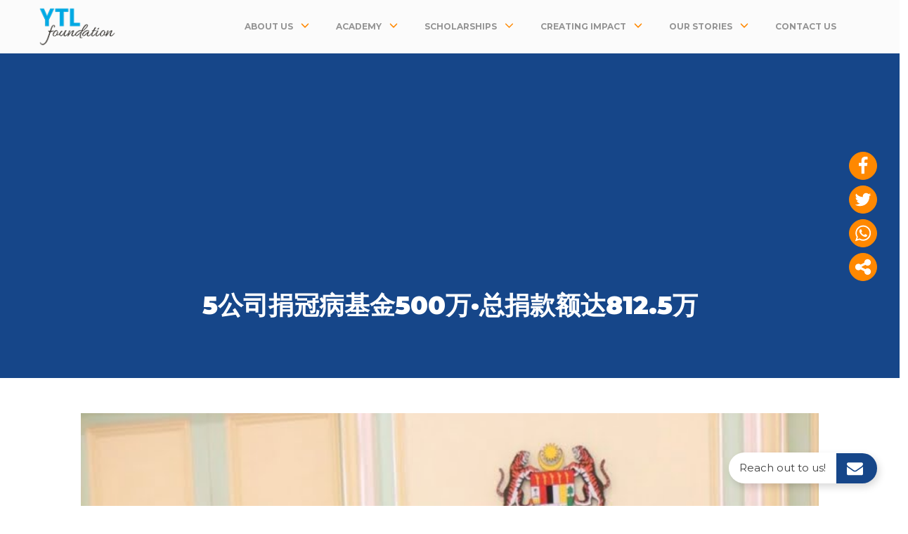

--- FILE ---
content_type: text/html; charset=UTF-8
request_url: https://ytlfoundation.org/5%E5%85%AC%E5%8F%B8%E6%8D%90%E5%86%A0%E7%97%85%E5%9F%BA%E9%87%91500%E4%B8%87%C2%B7%E6%80%BB%E6%8D%90%E6%AC%BE%E9%A2%9D%E8%BE%BE812-5%E4%B8%87/
body_size: 31394
content:
<!DOCTYPE html>
<html lang="en-US" >
<head>
<meta charset="UTF-8">
<meta name="viewport" content="width=device-width, initial-scale=1.0">
<!-- WP_HEAD() START -->
<link rel="preload" as="style" href="https://fonts.googleapis.com/css?family=Montserrat:100,200,300,400,500,600,700,800,900|Montserrat:100,200,300,400,500,600,700,800,900|Titillium+Web:100,200,300,400,500,600,700,800,900" >
<link rel="stylesheet" href="https://fonts.googleapis.com/css?family=Montserrat:100,200,300,400,500,600,700,800,900|Montserrat:100,200,300,400,500,600,700,800,900|Titillium+Web:100,200,300,400,500,600,700,800,900">
<meta name='robots' content='max-image-preview:large' />
<title>5公司捐冠病基金500万·总捐款额达812.5万 - YTL Foundation</title>
<link rel='dns-prefetch' href='//ajax.googleapis.com' />
<link rel='dns-prefetch' href='//js.stripe.com' />
<link rel='dns-prefetch' href='//cdnjs.cloudflare.com' />
<link rel="alternate" type="application/rss+xml" title="YTL Foundation &raquo; Feed" href="https://ytlfoundation.org/feed/" />
<link rel="alternate" type="application/rss+xml" title="YTL Foundation &raquo; Comments Feed" href="https://ytlfoundation.org/comments/feed/" />
<link rel="alternate" title="oEmbed (JSON)" type="application/json+oembed" href="https://ytlfoundation.org/wp-json/oembed/1.0/embed?url=https%3A%2F%2Fytlfoundation.org%2F5%25e5%2585%25ac%25e5%258f%25b8%25e6%258d%2590%25e5%2586%25a0%25e7%2597%2585%25e5%259f%25ba%25e9%2587%2591500%25e4%25b8%2587%25c2%25b7%25e6%2580%25bb%25e6%258d%2590%25e6%25ac%25be%25e9%25a2%259d%25e8%25be%25be812-5%25e4%25b8%2587%2F" />
<link rel="alternate" title="oEmbed (XML)" type="text/xml+oembed" href="https://ytlfoundation.org/wp-json/oembed/1.0/embed?url=https%3A%2F%2Fytlfoundation.org%2F5%25e5%2585%25ac%25e5%258f%25b8%25e6%258d%2590%25e5%2586%25a0%25e7%2597%2585%25e5%259f%25ba%25e9%2587%2591500%25e4%25b8%2587%25c2%25b7%25e6%2580%25bb%25e6%258d%2590%25e6%25ac%25be%25e9%25a2%259d%25e8%25be%25be812-5%25e4%25b8%2587%2F&#038;format=xml" />
<style id='wp-img-auto-sizes-contain-inline-css'>
img:is([sizes=auto i],[sizes^="auto," i]){contain-intrinsic-size:3000px 1500px}
/*# sourceURL=wp-img-auto-sizes-contain-inline-css */
</style>
<link rel='stylesheet' id='sbi_styles-css' href='https://ytlfoundation.org/wp-content/plugins/instagram-feed/css/sbi-styles.min.css?ver=6.1.5' media='all' />
<style id='wp-block-library-inline-css'>
:root{--wp-block-synced-color:#7a00df;--wp-block-synced-color--rgb:122,0,223;--wp-bound-block-color:var(--wp-block-synced-color);--wp-editor-canvas-background:#ddd;--wp-admin-theme-color:#007cba;--wp-admin-theme-color--rgb:0,124,186;--wp-admin-theme-color-darker-10:#006ba1;--wp-admin-theme-color-darker-10--rgb:0,107,160.5;--wp-admin-theme-color-darker-20:#005a87;--wp-admin-theme-color-darker-20--rgb:0,90,135;--wp-admin-border-width-focus:2px}@media (min-resolution:192dpi){:root{--wp-admin-border-width-focus:1.5px}}.wp-element-button{cursor:pointer}:root .has-very-light-gray-background-color{background-color:#eee}:root .has-very-dark-gray-background-color{background-color:#313131}:root .has-very-light-gray-color{color:#eee}:root .has-very-dark-gray-color{color:#313131}:root .has-vivid-green-cyan-to-vivid-cyan-blue-gradient-background{background:linear-gradient(135deg,#00d084,#0693e3)}:root .has-purple-crush-gradient-background{background:linear-gradient(135deg,#34e2e4,#4721fb 50%,#ab1dfe)}:root .has-hazy-dawn-gradient-background{background:linear-gradient(135deg,#faaca8,#dad0ec)}:root .has-subdued-olive-gradient-background{background:linear-gradient(135deg,#fafae1,#67a671)}:root .has-atomic-cream-gradient-background{background:linear-gradient(135deg,#fdd79a,#004a59)}:root .has-nightshade-gradient-background{background:linear-gradient(135deg,#330968,#31cdcf)}:root .has-midnight-gradient-background{background:linear-gradient(135deg,#020381,#2874fc)}:root{--wp--preset--font-size--normal:16px;--wp--preset--font-size--huge:42px}.has-regular-font-size{font-size:1em}.has-larger-font-size{font-size:2.625em}.has-normal-font-size{font-size:var(--wp--preset--font-size--normal)}.has-huge-font-size{font-size:var(--wp--preset--font-size--huge)}.has-text-align-center{text-align:center}.has-text-align-left{text-align:left}.has-text-align-right{text-align:right}.has-fit-text{white-space:nowrap!important}#end-resizable-editor-section{display:none}.aligncenter{clear:both}.items-justified-left{justify-content:flex-start}.items-justified-center{justify-content:center}.items-justified-right{justify-content:flex-end}.items-justified-space-between{justify-content:space-between}.screen-reader-text{border:0;clip-path:inset(50%);height:1px;margin:-1px;overflow:hidden;padding:0;position:absolute;width:1px;word-wrap:normal!important}.screen-reader-text:focus{background-color:#ddd;clip-path:none;color:#444;display:block;font-size:1em;height:auto;left:5px;line-height:normal;padding:15px 23px 14px;text-decoration:none;top:5px;width:auto;z-index:100000}html :where(.has-border-color){border-style:solid}html :where([style*=border-top-color]){border-top-style:solid}html :where([style*=border-right-color]){border-right-style:solid}html :where([style*=border-bottom-color]){border-bottom-style:solid}html :where([style*=border-left-color]){border-left-style:solid}html :where([style*=border-width]){border-style:solid}html :where([style*=border-top-width]){border-top-style:solid}html :where([style*=border-right-width]){border-right-style:solid}html :where([style*=border-bottom-width]){border-bottom-style:solid}html :where([style*=border-left-width]){border-left-style:solid}html :where(img[class*=wp-image-]){height:auto;max-width:100%}:where(figure){margin:0 0 1em}html :where(.is-position-sticky){--wp-admin--admin-bar--position-offset:var(--wp-admin--admin-bar--height,0px)}@media screen and (max-width:600px){html :where(.is-position-sticky){--wp-admin--admin-bar--position-offset:0px}}
/*# sourceURL=/wp-includes/css/dist/block-library/common.min.css */
</style>
<style id='classic-theme-styles-inline-css'>
/*! This file is auto-generated */
.wp-block-button__link{color:#fff;background-color:#32373c;border-radius:9999px;box-shadow:none;text-decoration:none;padding:calc(.667em + 2px) calc(1.333em + 2px);font-size:1.125em}.wp-block-file__button{background:#32373c;color:#fff;text-decoration:none}
/*# sourceURL=/wp-includes/css/classic-themes.min.css */
</style>
<style id='global-styles-inline-css'>
:root{--wp--preset--aspect-ratio--square: 1;--wp--preset--aspect-ratio--4-3: 4/3;--wp--preset--aspect-ratio--3-4: 3/4;--wp--preset--aspect-ratio--3-2: 3/2;--wp--preset--aspect-ratio--2-3: 2/3;--wp--preset--aspect-ratio--16-9: 16/9;--wp--preset--aspect-ratio--9-16: 9/16;--wp--preset--color--black: #000000;--wp--preset--color--cyan-bluish-gray: #abb8c3;--wp--preset--color--white: #ffffff;--wp--preset--color--pale-pink: #f78da7;--wp--preset--color--vivid-red: #cf2e2e;--wp--preset--color--luminous-vivid-orange: #ff6900;--wp--preset--color--luminous-vivid-amber: #fcb900;--wp--preset--color--light-green-cyan: #7bdcb5;--wp--preset--color--vivid-green-cyan: #00d084;--wp--preset--color--pale-cyan-blue: #8ed1fc;--wp--preset--color--vivid-cyan-blue: #0693e3;--wp--preset--color--vivid-purple: #9b51e0;--wp--preset--color--foreground: #000000;--wp--preset--color--background: #ffffff;--wp--preset--color--primary: #1a4548;--wp--preset--color--secondary: #ffe2c7;--wp--preset--color--tertiary: #F6F6F6;--wp--preset--gradient--vivid-cyan-blue-to-vivid-purple: linear-gradient(135deg,rgb(6,147,227) 0%,rgb(155,81,224) 100%);--wp--preset--gradient--light-green-cyan-to-vivid-green-cyan: linear-gradient(135deg,rgb(122,220,180) 0%,rgb(0,208,130) 100%);--wp--preset--gradient--luminous-vivid-amber-to-luminous-vivid-orange: linear-gradient(135deg,rgb(252,185,0) 0%,rgb(255,105,0) 100%);--wp--preset--gradient--luminous-vivid-orange-to-vivid-red: linear-gradient(135deg,rgb(255,105,0) 0%,rgb(207,46,46) 100%);--wp--preset--gradient--very-light-gray-to-cyan-bluish-gray: linear-gradient(135deg,rgb(238,238,238) 0%,rgb(169,184,195) 100%);--wp--preset--gradient--cool-to-warm-spectrum: linear-gradient(135deg,rgb(74,234,220) 0%,rgb(151,120,209) 20%,rgb(207,42,186) 40%,rgb(238,44,130) 60%,rgb(251,105,98) 80%,rgb(254,248,76) 100%);--wp--preset--gradient--blush-light-purple: linear-gradient(135deg,rgb(255,206,236) 0%,rgb(152,150,240) 100%);--wp--preset--gradient--blush-bordeaux: linear-gradient(135deg,rgb(254,205,165) 0%,rgb(254,45,45) 50%,rgb(107,0,62) 100%);--wp--preset--gradient--luminous-dusk: linear-gradient(135deg,rgb(255,203,112) 0%,rgb(199,81,192) 50%,rgb(65,88,208) 100%);--wp--preset--gradient--pale-ocean: linear-gradient(135deg,rgb(255,245,203) 0%,rgb(182,227,212) 50%,rgb(51,167,181) 100%);--wp--preset--gradient--electric-grass: linear-gradient(135deg,rgb(202,248,128) 0%,rgb(113,206,126) 100%);--wp--preset--gradient--midnight: linear-gradient(135deg,rgb(2,3,129) 0%,rgb(40,116,252) 100%);--wp--preset--gradient--vertical-secondary-to-tertiary: linear-gradient(to bottom,var(--wp--preset--color--secondary) 0%,var(--wp--preset--color--tertiary) 100%);--wp--preset--gradient--vertical-secondary-to-background: linear-gradient(to bottom,var(--wp--preset--color--secondary) 0%,var(--wp--preset--color--background) 100%);--wp--preset--gradient--vertical-tertiary-to-background: linear-gradient(to bottom,var(--wp--preset--color--tertiary) 0%,var(--wp--preset--color--background) 100%);--wp--preset--gradient--diagonal-primary-to-foreground: linear-gradient(to bottom right,var(--wp--preset--color--primary) 0%,var(--wp--preset--color--foreground) 100%);--wp--preset--gradient--diagonal-secondary-to-background: linear-gradient(to bottom right,var(--wp--preset--color--secondary) 50%,var(--wp--preset--color--background) 50%);--wp--preset--gradient--diagonal-background-to-secondary: linear-gradient(to bottom right,var(--wp--preset--color--background) 50%,var(--wp--preset--color--secondary) 50%);--wp--preset--gradient--diagonal-tertiary-to-background: linear-gradient(to bottom right,var(--wp--preset--color--tertiary) 50%,var(--wp--preset--color--background) 50%);--wp--preset--gradient--diagonal-background-to-tertiary: linear-gradient(to bottom right,var(--wp--preset--color--background) 50%,var(--wp--preset--color--tertiary) 50%);--wp--preset--font-size--small: 1rem;--wp--preset--font-size--medium: 1.125rem;--wp--preset--font-size--large: 1.75rem;--wp--preset--font-size--x-large: clamp(1.75rem, 3vw, 2.25rem);--wp--preset--font-family--system-font: -apple-system,BlinkMacSystemFont,"Segoe UI",Roboto,Oxygen-Sans,Ubuntu,Cantarell,"Helvetica Neue",sans-serif;--wp--preset--font-family--source-serif-pro: "Source Serif Pro", serif;--wp--preset--spacing--20: 0.44rem;--wp--preset--spacing--30: 0.67rem;--wp--preset--spacing--40: 1rem;--wp--preset--spacing--50: 1.5rem;--wp--preset--spacing--60: 2.25rem;--wp--preset--spacing--70: 3.38rem;--wp--preset--spacing--80: 5.06rem;--wp--preset--shadow--natural: 6px 6px 9px rgba(0, 0, 0, 0.2);--wp--preset--shadow--deep: 12px 12px 50px rgba(0, 0, 0, 0.4);--wp--preset--shadow--sharp: 6px 6px 0px rgba(0, 0, 0, 0.2);--wp--preset--shadow--outlined: 6px 6px 0px -3px rgb(255, 255, 255), 6px 6px rgb(0, 0, 0);--wp--preset--shadow--crisp: 6px 6px 0px rgb(0, 0, 0);--wp--custom--spacing--small: max(1.25rem, 5vw);--wp--custom--spacing--medium: clamp(2rem, 8vw, calc(4 * var(--wp--style--block-gap)));--wp--custom--spacing--large: clamp(4rem, 10vw, 8rem);--wp--custom--spacing--outer: var(--wp--custom--spacing--small, 1.25rem);--wp--custom--typography--font-size--huge: clamp(2.25rem, 4vw, 2.75rem);--wp--custom--typography--font-size--gigantic: clamp(2.75rem, 6vw, 3.25rem);--wp--custom--typography--font-size--colossal: clamp(3.25rem, 8vw, 6.25rem);--wp--custom--typography--line-height--tiny: 1.15;--wp--custom--typography--line-height--small: 1.2;--wp--custom--typography--line-height--medium: 1.4;--wp--custom--typography--line-height--normal: 1.6;}:root :where(.is-layout-flow) > :first-child{margin-block-start: 0;}:root :where(.is-layout-flow) > :last-child{margin-block-end: 0;}:root :where(.is-layout-flow) > *{margin-block-start: 1.5rem;margin-block-end: 0;}:root :where(.is-layout-constrained) > :first-child{margin-block-start: 0;}:root :where(.is-layout-constrained) > :last-child{margin-block-end: 0;}:root :where(.is-layout-constrained) > *{margin-block-start: 1.5rem;margin-block-end: 0;}:root :where(.is-layout-flex){gap: 1.5rem;}:root :where(.is-layout-grid){gap: 1.5rem;}body .is-layout-flex{display: flex;}.is-layout-flex{flex-wrap: wrap;align-items: center;}.is-layout-flex > :is(*, div){margin: 0;}body .is-layout-grid{display: grid;}.is-layout-grid > :is(*, div){margin: 0;}.has-black-color{color: var(--wp--preset--color--black) !important;}.has-cyan-bluish-gray-color{color: var(--wp--preset--color--cyan-bluish-gray) !important;}.has-white-color{color: var(--wp--preset--color--white) !important;}.has-pale-pink-color{color: var(--wp--preset--color--pale-pink) !important;}.has-vivid-red-color{color: var(--wp--preset--color--vivid-red) !important;}.has-luminous-vivid-orange-color{color: var(--wp--preset--color--luminous-vivid-orange) !important;}.has-luminous-vivid-amber-color{color: var(--wp--preset--color--luminous-vivid-amber) !important;}.has-light-green-cyan-color{color: var(--wp--preset--color--light-green-cyan) !important;}.has-vivid-green-cyan-color{color: var(--wp--preset--color--vivid-green-cyan) !important;}.has-pale-cyan-blue-color{color: var(--wp--preset--color--pale-cyan-blue) !important;}.has-vivid-cyan-blue-color{color: var(--wp--preset--color--vivid-cyan-blue) !important;}.has-vivid-purple-color{color: var(--wp--preset--color--vivid-purple) !important;}.has-black-background-color{background-color: var(--wp--preset--color--black) !important;}.has-cyan-bluish-gray-background-color{background-color: var(--wp--preset--color--cyan-bluish-gray) !important;}.has-white-background-color{background-color: var(--wp--preset--color--white) !important;}.has-pale-pink-background-color{background-color: var(--wp--preset--color--pale-pink) !important;}.has-vivid-red-background-color{background-color: var(--wp--preset--color--vivid-red) !important;}.has-luminous-vivid-orange-background-color{background-color: var(--wp--preset--color--luminous-vivid-orange) !important;}.has-luminous-vivid-amber-background-color{background-color: var(--wp--preset--color--luminous-vivid-amber) !important;}.has-light-green-cyan-background-color{background-color: var(--wp--preset--color--light-green-cyan) !important;}.has-vivid-green-cyan-background-color{background-color: var(--wp--preset--color--vivid-green-cyan) !important;}.has-pale-cyan-blue-background-color{background-color: var(--wp--preset--color--pale-cyan-blue) !important;}.has-vivid-cyan-blue-background-color{background-color: var(--wp--preset--color--vivid-cyan-blue) !important;}.has-vivid-purple-background-color{background-color: var(--wp--preset--color--vivid-purple) !important;}.has-black-border-color{border-color: var(--wp--preset--color--black) !important;}.has-cyan-bluish-gray-border-color{border-color: var(--wp--preset--color--cyan-bluish-gray) !important;}.has-white-border-color{border-color: var(--wp--preset--color--white) !important;}.has-pale-pink-border-color{border-color: var(--wp--preset--color--pale-pink) !important;}.has-vivid-red-border-color{border-color: var(--wp--preset--color--vivid-red) !important;}.has-luminous-vivid-orange-border-color{border-color: var(--wp--preset--color--luminous-vivid-orange) !important;}.has-luminous-vivid-amber-border-color{border-color: var(--wp--preset--color--luminous-vivid-amber) !important;}.has-light-green-cyan-border-color{border-color: var(--wp--preset--color--light-green-cyan) !important;}.has-vivid-green-cyan-border-color{border-color: var(--wp--preset--color--vivid-green-cyan) !important;}.has-pale-cyan-blue-border-color{border-color: var(--wp--preset--color--pale-cyan-blue) !important;}.has-vivid-cyan-blue-border-color{border-color: var(--wp--preset--color--vivid-cyan-blue) !important;}.has-vivid-purple-border-color{border-color: var(--wp--preset--color--vivid-purple) !important;}.has-vivid-cyan-blue-to-vivid-purple-gradient-background{background: var(--wp--preset--gradient--vivid-cyan-blue-to-vivid-purple) !important;}.has-light-green-cyan-to-vivid-green-cyan-gradient-background{background: var(--wp--preset--gradient--light-green-cyan-to-vivid-green-cyan) !important;}.has-luminous-vivid-amber-to-luminous-vivid-orange-gradient-background{background: var(--wp--preset--gradient--luminous-vivid-amber-to-luminous-vivid-orange) !important;}.has-luminous-vivid-orange-to-vivid-red-gradient-background{background: var(--wp--preset--gradient--luminous-vivid-orange-to-vivid-red) !important;}.has-very-light-gray-to-cyan-bluish-gray-gradient-background{background: var(--wp--preset--gradient--very-light-gray-to-cyan-bluish-gray) !important;}.has-cool-to-warm-spectrum-gradient-background{background: var(--wp--preset--gradient--cool-to-warm-spectrum) !important;}.has-blush-light-purple-gradient-background{background: var(--wp--preset--gradient--blush-light-purple) !important;}.has-blush-bordeaux-gradient-background{background: var(--wp--preset--gradient--blush-bordeaux) !important;}.has-luminous-dusk-gradient-background{background: var(--wp--preset--gradient--luminous-dusk) !important;}.has-pale-ocean-gradient-background{background: var(--wp--preset--gradient--pale-ocean) !important;}.has-electric-grass-gradient-background{background: var(--wp--preset--gradient--electric-grass) !important;}.has-midnight-gradient-background{background: var(--wp--preset--gradient--midnight) !important;}.has-small-font-size{font-size: var(--wp--preset--font-size--small) !important;}.has-medium-font-size{font-size: var(--wp--preset--font-size--medium) !important;}.has-large-font-size{font-size: var(--wp--preset--font-size--large) !important;}.has-x-large-font-size{font-size: var(--wp--preset--font-size--x-large) !important;}
@media (-webkit-min-device-pixel-ratio: 2),
(min-resolution: 192dpi) {
.iti__flag {
background-size: 5630px 15px !important;
}
.iti__flag.iti__va {
background-position: -5307px 0;
}
.iti__flag.iti__us {
background-position: -5241px 0;
}
.iti__flag.iti__uy {
background-position: -5263px 0;
}
.iti__flag.iti__uz {
height: 10px;
background-position: -5285px 0;
}
.iti__flag.iti__vu {
height: 12px;
background-position: -5434px 0;
}
.iti__flag.iti__ve {
background-position: -5346px 0;
}
.iti__flag.iti__vn {
background-position: -5412px 0;
}
.iti__flag.iti__wf {
background-position: -5456px 0;
}
.iti__flag.iti__eh {
background-position: -1489px 0;
}
.iti__flag.iti__eh {
background-position: -1511px 0;
}
.iti__flag.iti__ye {
background-position: -5522px 0;
}
.iti__flag.iti__zm {
background-position: -5588px 0;
}
.iti__flag.iti__zw {
background-position: -5610px 0;
}
}
/* Learn From Home Lessons Page */
.makecenter {
max-width: 800px;
margin: auto;
text-align: center;
padding-bottom: 30px;
}
@media only screen and (max-width: 600px) {
.mainpagemobile {
grid-template-rows: repeat(4, 120px) !important;
}
}
@media only screen and (max-width: 600px) {
.lessonsmobile {
grid-template-rows: repeat(3, 100px) !important;
}
}
@media only screen and (max-width: 600px) {
.newlessonsmobile {
grid-template-rows: repeat(5, 100px) !important;
}
}
@media only screen and (max-width: 600px) {
.newlessonsmobile4 {
grid-template-rows: repeat(4, 100px) !important;
}
}
@media only screen and (max-width: 600px) {
.newlessonsmobile2 {
grid-template-rows: repeat(2, 100px) !important;
}
}
.newlessonsmobile2 {
display: grid;
grid-gap: 10px;
grid-template-columns: repeat(auto-fit, minmax(250px, 1fr)) !important;
grid-template-rows: repeat(2, 100px);
padding: 20px 0px !important;
}
.newlessonsmobile {
display: grid;
grid-gap: 10px;
grid-template-columns: repeat(auto-fit, minmax (250px, 1fr));
padding: 20px 0px !important;
}
.newlessonsmobile4 {
display: grid;
grid-gap: 10px;
grid-template-columns: repeat(auto-fit, minmax (250px, 1fr));
padding: 20px 0px !important;
}
.englessonbutton {
width: 250px;
padding: 20px;
height: 100px;
font-size: 16px;
font-family: Titillium web;
font-weight: bold;
border: 0;
background: none;
background-color: #54B849;
color: white;
line-height: 1.4em;
}
.cnlessonbutton {
width: 250px;
padding: 20px;
height: 100px;
font-size: 16px;
font-family: Titillium web;
font-weight: bold;
border: 0;
background: none;
background-color: #e00000;
color: white;
line-height: 1.4em;
}
.cnlessonbutton-grammar {
width: 250px;
padding: 20px;
height: 100px;
font-size: 16px;
font-family: Titillium web;
font-weight: bold;
border: 0;
background: none;
background-color: #f81818;
color: white;
line-height: 1.4em;
}
.tamlessonbutton {
width: 250px;
padding: 20px;
height: 160px;
font-size: 16px;
font-family: Titillium web;
font-weight: bold;
border: 0;
background: none;
background-color: #5600e0;
color: white;
line-height: 1.4em;
}
.tamlessonbutton-grammar {
width: 250px;
padding: 20px;
height: 160px;
font-size: 16px;
font-family: Titillium web;
font-weight: bold;
border: 0;
background: none;
background-color: #6f23e9;
color: white;
line-height: 1.4em;
}
.sclessonbutton {
width: 250px;
padding: 20px;
height: 100px;
font-size: 16px;
font-family: Titillium web;
font-weight: bold;
border: 0;
background: none;
background-color: #F4AD1F;
color: white;
line-height: 1.4em;
}
.sclessonbutton-tm {
width: 250px;
padding: 20px;
height: 160px;
font-size: 16px;
font-family: Titillium web;
font-weight: bold;
border: 0;
background: none;
background-color: #F4AD1F;
color: white;
line-height: 1.4em;
}
.mathlessonbutton {
width: 250px;
padding: 20px;
height: 100px;
font-size: 16px;
font-family: Titillium web;
font-weight: bold;
border: 0;
background: none;
background-color: #ED2D7B;
color: white;
line-height: 1.4em;
}
.mathlessonbutton-tm {
width: 250px;
padding: 20px;
height: 160px;
font-size: 16px;
font-family: Titillium web;
font-weight: bold;
border: 0;
background: none;
background-color: #ED2D7B;
color: white;
line-height: 1.4em;
}
.bmlessonbutton {
width: 250px;
padding: 20px;
height: 100px;
font-size: 16px;
font-family: Titillium web;
font-weight: bold;
border: 0;
background: none;
background-color: #28ABE2;
color: white;
line-height: 1.4em;
}
.sdglessonbutton {
width: 250px;
padding: 20px;
height: 100px;
font-size: 16px;
font-family: Titillium web;
font-weight: bold;
border: 0;
background: none;
background-color: #FDDA24;
color: white;
line-height: 1.4em;
}
.kimialessonbutton {
width: 250px;
padding: 20px;
height: 100px;
font-size: 16px;
font-family: Titillium web;
font-weight: bold;
border: 0;
background: none;
background-color: #3366CC;
color: white;
line-height: 1.4em;
}
.geolessonbutton {
width: 250px;
padding: 20px;
height: 100px;
font-size: 16px;
font-family: Titillium web;
font-weight: bold;
border: 0;
background: none;
background-color: #F06023;
color: white;
line-height: 1.4em;
}
.morallessonbutton {
width: 250px;
padding: 20px;
height: 100px;
font-size: 16px;
font-family: Titillium web;
font-weight: bold;
border: 0;
background: none;
background-color: #A97AB3;
color: white;
line-height: 1.4em;
}
.morallessonbutton-tm {
width: 250px;
padding: 20px;
height: 160px;
font-size: 16px;
font-family: Titillium web;
font-weight: bold;
border: 0;
background: none;
background-color: #A97AB3;
color: white;
line-height: 1.4em;
}
.islamlessonbutton {
width: 250px;
padding: 20px;
height: 100px;
font-size: 16px;
font-family: Titillium web;
font-weight: bold;
border: 0;
background: none;
background-color: #00A14B;
color: white;
line-height: 1.4em;
}
.historylessonbutton {
width: 250px;
padding: 20px;
height: 100px;
font-size: 16px;
font-family: Titillium web;
font-weight: bold;
border: 0;
background: none;
background-color: #702E8F;
color: white;
line-height: 1.4em;
}
.historylessonbutton-tm {
width: 250px;
padding: 20px;
height: 160px;
font-size: 16px;
font-family: Titillium web;
font-weight: bold;
border: 0;
background: none;
background-color: #702E8F;
color: white;
line-height: 1.4em;
}
.biolessonbutton {
width: 250px;
padding: 20px;
height: 100px;
font-size: 16px;
font-family: Titillium web;
font-weight: bold;
border: 0;
background: none;
background-color: #F6921E;
color: white;
line-height: 1.4em;
}
.physicslessonbutton {
width: 250px;
padding: 20px;
height: 100px;
font-size: 16px;
font-family: Titillium web;
font-weight: bold;
border: 0;
background: none;
background-color: #224099;
color: white;
line-height: 1.4em;
}
.rbtlessonbutton {
width: 250px;
padding: 20px;
height: 100px;
font-size: 16px;
font-family: Titillium web;
font-weight: bold;
border: 0;
background: none;
background-color: #2FBCB4;
color: white;
line-height: 1.4em;
}
.rbtlessonbutton-tm {
width: 250px;
padding: 20px;
height: 160px;
font-size: 16px;
font-family: Titillium web;
font-weight: bold;
border: 0;
background: none;
background-color: #2FBCB4;
color: white;
line-height: 1.4em;
}
.bmsjklessonbutton {
width: 250px;
padding: 20px;
height: 100px;
font-size: 16px;
font-family: Titillium web;
font-weight: bold;
border: 0;
background: none;
background-color: #28ABE2;
color: white;
line-height: 1.4em;
}
.bisjklessonbutton {
width: 250px;
padding: 20px;
height: 100px;
font-size: 16px;
font-family: Titillium web;
font-weight: bold;
border: 0;
background: none;
background-color: #54B849;
color: white;
line-height: 1.4em;
}
.addmathslessonbutton {
width: 250px;
padding: 20px;
height: 100px;
font-size: 16px;
font-family: Titillium web;
font-weight: bold;
border: 0;
background: none;
background-color: #9E1F63;
color: white;
line-height: 1.4em;
}
.spacelessonbutton {
width: 250px;
padding: 20px;
height: 100px;
font-size: 16px;
font-family: Titillium web;
font-weight: bold;
border: 0;
background: none;
background-color: #7e1796;
color: white;
line-height: 1.4em;
}
.accountinglessonbutton {
width: 250px;
padding: 20px;
height: 160px;
font-size: 16px;
font-family: Titillium web;
font-weight: bold;
border: 0;
background: none;
background-color: #40ad15;
color: white;
line-height: 1.4em;
}
.businesslessonbutton {
width: 250px;
padding: 20px;
height: 160px;
font-size: 16px;
font-family: Titillium web;
font-weight: bold;
border: 0;
background: none;
background-color: #ff5100;
color: white;
line-height: 1.4em;
}
.econlessonbutton {
width: 250px;
padding: 20px;
height: 160px;
font-size: 16px;
font-family: Titillium web;
font-weight: bold;
border: 0;
background: none;
background-color: #00a000;
color: white;
line-height: 1.4em;
}
.backtohome {
text-align: justify;
font-size: 19px;
}
.backtohometext {
color: #000000;
text-decoration: underline;
}
.imgpara {
text-align: justify;
font-size: 24px;
color: black;
}
.maincontainerlessons {
max-width: 900px;
margin: 0 auto;
padding: 50px 20px 0px;
}
.welcome {
text-align: left;
color: #000000;
}
.lessonmainparatitle {
text-align: justify;
font-size: 19px;
color: #000000;
}
.lessonmainpara {
text-align: left;
font-size: 19px;
color: #000000;
}
.welcomegrid {
max-width: 900px;
margin: 0 auto;
padding: 0px 20px 0px;
}
.welcomegridformat {
position: relative;
height: 415px;
padding: 20px 10px 0px;
background-color: #ffb612;
border-radius: 10px;
}
.welcomegridtitle {
height: 50px;
color: #000000;
}
.welcomegridtext {
height: 80px;
color: #000000;
}
.welcomegridtextbm {
height: 95px;
color: #000000;
}
.welcomebuttontext {
background-color: #0072ee;
color: #ffffff !important;
padding: 10px 20px;
border-radius: 5px;
font-size: 16px;
text-decoration: none;
}
.partnercontainer {
max-width: 910px;
margin: 0 auto;
padding: 0px 20px;
}
.partnerimg {
text-align: justify;
display: flex;
justify-content: center;
padding-top: 40px;
flex-flow: wrap;
}
.lessonbuttongrid {
position: relative;
color: white;
}
.teachercontainer {
max-width: 700px;
margin: 0 auto;
padding: 0px 20px 0px;
}
.teachergrid {
position: relative;
height: 315px;
padding: 20px 0px 0px;
border-radius: 10px;
}
.teacherdetail {
font-weight: 400;
font-size: 14px;
color: #000000;
}
/* End of Lessons page CSS declare in global as its using gutenberg builder */
/*# sourceURL=global-styles-inline-css */
</style>
<link rel='stylesheet' id='owl-main-css' href='https://ytlfoundation.org/wp-content/mu-plugins/owlcarousel/docs/assets/owlcarousel/assets/owl.carousel.min.css?ver=2.3.4' media='all' />
<link rel='stylesheet' id='owl-default-theme-css' href='https://ytlfoundation.org/wp-content/mu-plugins/owlcarousel/docs/assets/owlcarousel/assets/owl.theme.default.min.css?ver=2.3.4' media='all' />
<link rel='stylesheet' id='oxygen-css' href='https://ytlfoundation.org/wp-content/plugins/oxygen/component-framework/oxygen.css?ver=4.6.2' media='all' />
<link rel='stylesheet' id='pgc-simply-gallery-plugin-lightbox-style-css' href='https://ytlfoundation.org/wp-content/plugins/simply-gallery-block/plugins/pgc_sgb_lightbox.min.style.css?ver=3.1.3' media='all' />
<link rel='stylesheet' id='give-styles-css' href='https://ytlfoundation.org/wp-content/plugins/give/assets/dist/css/give.css?ver=2.31.0' media='all' />
<link rel='stylesheet' id='give-donation-summary-style-frontend-css' href='https://ytlfoundation.org/wp-content/plugins/give/assets/dist/css/give-donation-summary.css?ver=2.31.0' media='all' />
<link rel='stylesheet' id='owlcss3-css' href='https://cdnjs.cloudflare.com/ajax/libs/OwlCarousel2/2.3.4/assets/owl.carousel.min.css?ver=2.3.4' media='all' />
<link rel='stylesheet' id='owlcss4-css' href='https://cdnjs.cloudflare.com/ajax/libs/OwlCarousel2/2.3.4/assets/owl.theme.default.min.css?ver=2.3.4' media='all' />
<script src="https://ajax.googleapis.com/ajax/libs/jquery/1.11.3/jquery.min.js?ver=6.9" id="jquery1-js"></script>
<script src="https://ytlfoundation.org/wp-includes/js/jquery/jquery.min.js?ver=3.7.1" id="jquery-core-js"></script>
<script src="https://ytlfoundation.org/wp-content/plugins/sticky-menu-or-anything-on-scroll/assets/js/jq-sticky-anything.min.js?ver=2.1.1" defer="defer" type="text/javascript"></script>
<script id="give-stripe-js-js-extra">
var give_stripe_vars = {"zero_based_currency":"","zero_based_currencies_list":["JPY","KRW","CLP","ISK","BIF","DJF","GNF","KHR","KPW","LAK","LKR","MGA","MZN","VUV"],"sitename":"YTL Foundation","checkoutBtnTitle":"Donate","publishable_key":"pk_live_51Ml4p7HWh3VcgQN3IsgbZCesinRwOnvS4RpofZfdIwyOWWUSuA2EOm2i9n311aB3iFNWbD9Sxv6dphb4uAOq3J2w00JqdVgucV","checkout_image":"","checkout_address":"on","checkout_processing_text":"Donation Processing...","give_version":"2.31.0","cc_fields_format":"single","card_number_placeholder_text":"Card Number","card_cvc_placeholder_text":"CVC","donate_button_text":"Donate Now","element_font_styles":{"cssSrc":false},"element_base_styles":{"color":"#32325D","fontWeight":500,"fontSize":"16px","fontSmoothing":"antialiased","::placeholder":{"color":"#222222"},":-webkit-autofill":{"color":"#e39f48"}},"element_complete_styles":{},"element_empty_styles":{},"element_invalid_styles":{},"float_labels":"","base_country":"MY","preferred_locale":"en"};
//# sourceURL=give-stripe-js-js-extra
</script>
<script src="https://js.stripe.com/v3/?ver=2.31.0" id="give-stripe-js-js"></script>
<script src="https://ytlfoundation.org/wp-content/plugins/give/assets/dist/js/give-stripe.js?ver=2.31.0" id="give-stripe-onpage-js-js"></script>
<script src="https://ytlfoundation.org/wp-includes/js/dist/hooks.min.js?ver=dd5603f07f9220ed27f1" id="wp-hooks-js"></script>
<script src="https://ytlfoundation.org/wp-includes/js/dist/i18n.min.js?ver=c26c3dc7bed366793375" id="wp-i18n-js"></script>
<script id="wp-i18n-js-after">
wp.i18n.setLocaleData( { 'text direction\u0004ltr': [ 'ltr' ] } );
//# sourceURL=wp-i18n-js-after
</script>
<script id="give-js-extra">
var give_global_vars = {"ajaxurl":"https://ytlfoundation.org/wp-admin/admin-ajax.php","checkout_nonce":"45bac2bbdf","currency":"MYR","currency_sign":"RM","currency_pos":"before","thousands_separator":",","decimal_separator":".","no_gateway":"Please select a payment method.","bad_minimum":"The minimum custom donation amount for this form is","bad_maximum":"The maximum custom donation amount for this form is","general_loading":"Loading...","purchase_loading":"Please Wait...","textForOverlayScreen":"\u003Ch3\u003EProcessing...\u003C/h3\u003E\u003Cp\u003EThis will only take a second!\u003C/p\u003E","number_decimals":"2","is_test_mode":"","give_version":"2.31.0","magnific_options":{"main_class":"give-modal","close_on_bg_click":false},"form_translation":{"payment-mode":"Please select payment mode.","give_first":"Please enter your first name.","give_last":"Please enter your last name.","give_email":"Please enter a valid email address.","give_user_login":"Invalid email address or username.","give_user_pass":"Enter a password.","give_user_pass_confirm":"Enter the password confirmation.","give_agree_to_terms":"You must agree to the terms and conditions."},"confirm_email_sent_message":"Please check your email and click on the link to access your complete donation history.","ajax_vars":{"ajaxurl":"https://ytlfoundation.org/wp-admin/admin-ajax.php","ajaxNonce":"e9cb1d4331","loading":"Loading","select_option":"Please select an option","default_gateway":"stripe","permalinks":"1","number_decimals":2},"cookie_hash":"f6e61c4d806779d438beb65a0c33c199","session_nonce_cookie_name":"wp-give_session_reset_nonce_f6e61c4d806779d438beb65a0c33c199","session_cookie_name":"wp-give_session_f6e61c4d806779d438beb65a0c33c199","delete_session_nonce_cookie":"0"};
var giveApiSettings = {"root":"https://ytlfoundation.org/wp-json/give-api/v2/","rest_base":"give-api/v2"};
//# sourceURL=give-js-extra
</script>
<script src="https://ytlfoundation.org/wp-content/plugins/give/assets/dist/js/give.js?ver=9ee59fba2e5f9f5d" id="give-js"></script>
<link rel="https://api.w.org/" href="https://ytlfoundation.org/wp-json/" /><link rel="alternate" title="JSON" type="application/json" href="https://ytlfoundation.org/wp-json/wp/v2/posts/5538" /><link rel="EditURI" type="application/rsd+xml" title="RSD" href="https://ytlfoundation.org/xmlrpc.php?rsd" />
<meta name="generator" content="WordPress 6.9" />
<link rel="canonical" href="https://ytlfoundation.org/5%e5%85%ac%e5%8f%b8%e6%8d%90%e5%86%a0%e7%97%85%e5%9f%ba%e9%87%91500%e4%b8%87%c2%b7%e6%80%bb%e6%8d%90%e6%ac%be%e9%a2%9d%e8%be%be812-5%e4%b8%87/" />
<link rel='shortlink' href='https://ytlfoundation.org/?p=5538' />
<!-- GA Google Analytics @ https://m0n.co/ga -->
<script async src="https://www.googletagmanager.com/gtag/js?id=G-4VP3TFKM1X"></script>
<script>
window.dataLayer = window.dataLayer || [];
function gtag(){dataLayer.push(arguments);}
gtag('js', new Date());
gtag('config', 'G-4VP3TFKM1X');
</script>
<noscript><style>.simply-gallery-amp{ display: block !important; }</style></noscript><noscript><style>.sgb-preloader{ display: none !important; }</style></noscript>
<style></style>
<meta name="generator" content="Give v2.31.0" />
<script>
jQuery(document).ready(function(){
jQuery('.oxy-post-meta-comments.oxy-post-meta-item a').attr('href','javascript:0;'); 
jQuery('.oxy-post-meta-comments.oxy-post-meta-item a').attr('style','cursor: default;'); 
if(!jQuery('img').attr('loading')){
jQuery(this).attr('loading','lazy');
}
})
</script>
<meta name="google-site-verification" content="xreKh9OBn-hVekKkDoekLS87BUUJ-F6TSqGsW7SZ9F0" /><link rel="icon" href="https://ytlfoundation.org/wp-content/uploads/2022/06/ytl-since1955503-150x150.png" sizes="32x32" />
<link rel="icon" href="https://ytlfoundation.org/wp-content/uploads/2022/06/ytl-since1955503.png" sizes="192x192" />
<link rel="apple-touch-icon" href="https://ytlfoundation.org/wp-content/uploads/2022/06/ytl-since1955503.png" />
<meta name="msapplication-TileImage" content="https://ytlfoundation.org/wp-content/uploads/2022/06/ytl-since1955503.png" />
<link rel='stylesheet' id='oxygen-styles-css' href='//ytlfoundation.org/5公司捐冠病基金500万·总捐款额达812-5万/?xlink=css&#038;ver=6.9' media='all' />
<!-- END OF WP_HEAD() -->
</head>
<body class="wp-singular post-template-default single single-post postid-5538 single-format-standard wp-embed-responsive wp-theme-oxygen-is-not-a-theme  oxygen-body" >
<header id="_header-1-10" class="oxy-header-wrapper oxy-overlay-header oxy-header" ><div id="_header_row-2-10" class="oxy-header-row" ><div class="oxy-header-container"><div id="_header_left-3-10" class="oxy-header-left" ><a id="link-369-10" class="ct-link" href="https://ytlfoundation.org/"   ><img  id="image-10-10" alt="" src="https://ytlfoundation.org/wp-content/uploads/2022/05/YTL-Foundation-Logo_edited-1.png" class="ct-image"/></a></div><div id="_header_center-4-10" class="oxy-header-center" ></div><div id="_header_right-5-10" class="oxy-header-right" >
<div id="-pro-menu-57-10" class="oxy-pro-menu " ><div class="oxy-pro-menu-mobile-open-icon  oxy-pro-menu-off-canvas-trigger oxy-pro-menu-off-canvas-left" data-off-canvas-alignment="left"><svg id="-pro-menu-57-10-open-icon"><use xlink:href="#Lineariconsicon-menu"></use></svg></div>
<div class="oxy-pro-menu-container  oxy-pro-menu-dropdown-links-visible-on-mobile oxy-pro-menu-dropdown-links-toggle oxy-pro-menu-show-dropdown" data-aos-duration="400" 
data-oxy-pro-menu-dropdown-animation=""
data-oxy-pro-menu-dropdown-animation-duration="0.4"
data-entire-parent-toggles-dropdown="false"
data-oxy-pro-menu-off-canvas-animation="fade-down"
data-oxy-pro-menu-dropdown-animation-duration="0.4"
data-oxy-pro-menu-dropdown-links-on-mobile="toggle">
<div class="menu-header-menu-container"><ul id="menu-header-menu" class="oxy-pro-menu-list"><li id="menu-item-535" class="menu-item menu-item-type-post_type menu-item-object-page menu-item-has-children menu-item-535"><a href="https://ytlfoundation.org/about-us/">About Us</a>
<ul class="sub-menu">
<li id="menu-item-1018" class="menu-item menu-item-type-post_type menu-item-object-page menu-item-1018"><a href="https://ytlfoundation.org/our-theory-of-change/">Theory of Change</a></li>
<li id="menu-item-570" class="menu-item menu-item-type-post_type menu-item-object-page menu-item-570"><a href="https://ytlfoundation.org/board-of-trustees/">Board of Trustees</a></li>
<li id="menu-item-21587" class="menu-item menu-item-type-post_type menu-item-object-page menu-item-21587"><a href="https://ytlfoundation.org/meet-the-team/">Meet the Team</a></li>
<li id="menu-item-568" class="menu-item menu-item-type-post_type menu-item-object-page menu-item-568"><a href="https://ytlfoundation.org/our-partners/">Partners</a></li>
</ul>
</li>
<li id="menu-item-536" class="menu-item menu-item-type-post_type menu-item-object-page menu-item-has-children menu-item-536"><a href="https://ytlfoundation.org/our-academy/">Academy</a>
<ul class="sub-menu">
<li id="menu-item-20065" class="menu-item menu-item-type-post_type menu-item-object-page menu-item-has-children menu-item-20065"><a href="https://ytlfoundation.org/learnfromhome/">Learn From Home</a>
<ul class="sub-menu">
<li id="menu-item-20066" class="menu-item menu-item-type-post_type menu-item-object-page menu-item-20066"><a href="https://ytlfoundation.org/learnfromhome-lessons/">Lessons</a></li>
<li id="menu-item-20067" class="menu-item menu-item-type-post_type menu-item-object-page menu-item-20067"><a href="https://ytlfoundation.org/learnfromhome-uni/">Universities (IPT)</a></li>
<li id="menu-item-20068" class="menu-item menu-item-type-post_type menu-item-object-page menu-item-20068"><a href="https://ytlfoundation.org/learnfromhome-teachers/">Teachers</a></li>
<li id="menu-item-20069" class="menu-item menu-item-type-post_type menu-item-object-page menu-item-20069"><a href="https://ytlfoundation.org/learnfromhome-students/">Students</a></li>
<li id="menu-item-20070" class="menu-item menu-item-type-post_type menu-item-object-page menu-item-20070"><a href="https://ytlfoundation.org/learnfromhome-icss/">ICSS</a></li>
<li id="menu-item-20071" class="menu-item menu-item-type-post_type menu-item-object-page menu-item-20071"><a href="https://ytlfoundation.org/learnfromhome-survey/">Survey Results</a></li>
<li id="menu-item-20072" class="menu-item menu-item-type-post_type menu-item-object-page menu-item-20072"><a href="https://ytlfoundation.org/learnfromhome-faq/">FAQ</a></li>
</ul>
</li>
<li id="menu-item-21484" class="menu-item menu-item-type-post_type menu-item-object-page menu-item-21484"><a href="https://ytlfoundation.org/our-academy/leaps-academy/">Leaps Academy</a></li>
<li id="menu-item-21486" class="menu-item menu-item-type-post_type menu-item-object-page menu-item-21486"><a href="https://ytlfoundation.org/kelas-kita/">KelasKita</a></li>
<li id="menu-item-574" class="menu-item menu-item-type-post_type menu-item-object-page menu-item-574"><a href="https://ytlfoundation.org/our-academy/puan-sri-kai-yong-yeoh-book-prize/">Puan Sri Kai Yong Yeoh Book Prize</a></li>
</ul>
</li>
<li id="menu-item-533" class="menu-item menu-item-type-post_type menu-item-object-page menu-item-has-children menu-item-533"><a href="https://ytlfoundation.org/scholarships/">Scholarships</a>
<ul class="sub-menu">
<li id="menu-item-576" class="menu-item menu-item-type-post_type menu-item-object-page menu-item-576"><a href="https://ytlfoundation.org/applynow/">Apply Now</a></li>
<li id="menu-item-21588" class="menu-item menu-item-type-post_type menu-item-object-page menu-item-21588"><a href="https://ytlfoundation.org/scholar-cohort/">Scholar Cohort</a></li>
<li id="menu-item-21296" class="menu-item menu-item-type-post_type menu-item-object-page menu-item-21296"><a href="https://ytlfoundation.org/scholar-development/">Scholar Development Programme</a></li>
<li id="menu-item-588" class="menu-item menu-item-type-post_type menu-item-object-page menu-item-588"><a href="https://ytlfoundation.org/our-past-scholars/">Past Scholars</a></li>
</ul>
</li>
<li id="menu-item-534" class="menu-item menu-item-type-post_type menu-item-object-page menu-item-has-children menu-item-534"><a href="https://ytlfoundation.org/our-impact/">Creating Impact</a>
<ul class="sub-menu">
<li id="menu-item-585" class="menu-item menu-item-type-post_type menu-item-object-page menu-item-585"><a href="https://ytlfoundation.org/thought-leadership/">Thought Leadership</a></li>
<li id="menu-item-586" class="menu-item menu-item-type-post_type menu-item-object-page menu-item-586"><a href="https://ytlfoundation.org/acumenacademy/">Malaysia Acumen Academy</a></li>
<li id="menu-item-21302" class="menu-item menu-item-type-post_type menu-item-object-page menu-item-21302"><a href="https://ytlfoundation.org/tfee/">Teachers for Educational Equity</a></li>
<li id="menu-item-584" class="menu-item menu-item-type-post_type menu-item-object-page menu-item-has-children menu-item-584"><a href="https://ytlfoundation.org/programmes-we-fund/">Programmes We Fund</a>
<ul class="sub-menu">
<li id="menu-item-20255" class="menu-item menu-item-type-post_type menu-item-object-page menu-item-20255"><a href="https://ytlfoundation.org/programmes-we-fund/pemimpin-gsl/">PEMIMPIN GSL</a></li>
<li id="menu-item-20256" class="menu-item menu-item-type-post_type menu-item-object-page menu-item-20256"><a href="https://ytlfoundation.org/programmes-we-fund/teach-for-malaysia/">Teach for Malaysia</a></li>
<li id="menu-item-20636" class="menu-item menu-item-type-post_type menu-item-object-page menu-item-20636"><a href="https://ytlfoundation.org/programmes-we-fund/malaysia-teacher-prize/">Malaysia Teacher Prize</a></li>
</ul>
</li>
<li id="menu-item-583" class="menu-item menu-item-type-post_type menu-item-object-page menu-item-583"><a href="https://ytlfoundation.org/community-projects/">Community Projects</a></li>
<li id="menu-item-21505" class="menu-item menu-item-type-custom menu-item-object-custom menu-item-has-children menu-item-21505"><a href="#">Past Projects</a>
<ul class="sub-menu">
<li id="menu-item-572" class="menu-item menu-item-type-post_type menu-item-object-page menu-item-572"><a href="https://ytlfoundation.org/our-academy/frog-classroom/">Frog Classroom</a></li>
<li id="menu-item-20839" class="menu-item menu-item-type-post_type menu-item-object-page menu-item-20839"><a href="https://ytlfoundation.org/programmes-we-fund/donate/">Yellow House KL</a></li>
</ul>
</li>
</ul>
</li>
<li id="menu-item-21050" class="menu-item menu-item-type-post_type menu-item-object-page menu-item-has-children menu-item-21050"><a href="https://ytlfoundation.org/our-stories/">Our Stories</a>
<ul class="sub-menu">
<li id="menu-item-20756" class="menu-item menu-item-type-post_type menu-item-object-page menu-item-20756"><a href="https://ytlfoundation.org/our-impact-stories/">Impact Stories</a></li>
<li id="menu-item-21048" class="menu-item menu-item-type-post_type menu-item-object-page menu-item-21048"><a href="https://ytlfoundation.org/our-news-articles/">News Articles</a></li>
<li id="menu-item-21049" class="menu-item menu-item-type-post_type menu-item-object-page menu-item-21049"><a href="https://ytlfoundation.org/our-events/">Events</a></li>
<li id="menu-item-1017" class="menu-item menu-item-type-post_type menu-item-object-page menu-item-1017"><a href="https://ytlfoundation.org/our-gallery/">Gallery</a></li>
</ul>
</li>
<li id="menu-item-23" class="menu-item menu-item-type-post_type menu-item-object-page menu-item-23"><a href="https://ytlfoundation.org/contact-us/">Contact Us</a></li>
</ul></div>
<div class="oxy-pro-menu-mobile-close-icon"><svg id="svg--pro-menu-57-10"><use xlink:href="#FontAwesomeicon-close"></use></svg></div>
</div>
</div>
<script type="text/javascript">
jQuery('#-pro-menu-57-10 .oxy-pro-menu-show-dropdown .menu-item-has-children > a', 'body').each(function(){
jQuery(this).append('<div class="oxy-pro-menu-dropdown-icon-click-area"><svg class="oxy-pro-menu-dropdown-icon"><use xlink:href="#IcoMoonicon-chevron-down"></use></svg></div>');
});
jQuery('#-pro-menu-57-10 .oxy-pro-menu-show-dropdown .menu-item:not(.menu-item-has-children) > a', 'body').each(function(){
jQuery(this).append('<div class="oxy-pro-menu-dropdown-icon-click-area"></div>');
});			</script></div></div></div></header>
<a id="div_block-67-10" class="ct-link floating_icon_menu" href="https://ytlfoundation.org/contact-us/"   ><div id="div_block-100-10" class="ct-div-block desktop-icon" ><div id="div_block-112-10" class="ct-div-block" ><div id="text_block-102-10" class="ct-text-block" >Reach out to us!</div></div><div id="div_block-109-10" class="ct-div-block" ><div id="fancy_icon-108-10" class="ct-fancy-icon" ><svg id="svg-fancy_icon-108-10"><use xlink:href="#FontAwesomeicon-envelope"></use></svg></div></div></div><div id="fancy_icon-69-10" class="ct-fancy-icon floating_icon_menu" ><svg id="svg-fancy_icon-69-10"><use xlink:href="#FontAwesomeicon-envelope"></use></svg></div></a><section id="section-87-790" class=" ct-section" ><div class="ct-section-inner-wrap"><div id="div_block-88-790" class="ct-div-block" ><h1 id="headline-89-790" class="ct-headline banner-title"><span id="span-93-790" class="ct-span" >5公司捐冠病基金500万·总捐款额达812.5万</span></h1></div><img  id="image-90-790" alt="" src="https://ytlfoundation.org/wp-content/uploads/2022/05/Header_Background_Photo_Desktop.jpg" class="ct-image"/><img  id="image-91-790" alt="" src="https://ytlfoundation.org/wp-content/uploads/2022/05/Mobile_Banner.png" class="ct-image"/></div></section><section id="section-96-790" class=" ct-section" ><div class="ct-section-inner-wrap"><div id='inner_content-8-790' class='ct-inner-content'><h2></h2>
<figure id="attachment_5541" aria-describedby="caption-attachment-5541" style="width: 800px" class="wp-caption alignnone"><img fetchpriority="high" decoding="async" src="https://ytlfoundation.org/wp-content/uploads/2020/04/525af72f-6008-409b-bae3-df17d9fd60e9_zsize.jpg" alt="" width="800" height="448" /><figcaption id="caption-attachment-5541" class="wp-caption-text">慕尤丁（右二）从多元资源工业集团代表赛法依沙（左二）手上接过100万令吉模拟支票。</figcaption></figure>
<p>（布城24日讯）随着大马5家公司今日捐献500万令吉予政府所设立的冠病基金，有关基金迄今包括政府拨款在内的总捐款额，已达812万5000令吉。</p>
<p>首相丹斯里慕尤丁今日从这些企业家手中接领了相关捐款。</p>
<figure id="attachment_5540" aria-describedby="caption-attachment-5540" style="width: 800px" class="wp-caption alignnone"><img decoding="async" src="https://ytlfoundation.org/wp-content/uploads/2020/04/8e36f870-1446-4043-91e8-1b6fae77a20c_zsize.jpg" alt="" width="800" height="448" /><figcaption id="caption-attachment-5540" class="wp-caption-text">陈华春（左）代表SPANCO公司移交200万令吉模拟支票给慕尤丁（右二）</figcaption></figure>
<p>捐款的公司分别是以丹斯里陈华春为代表的SPANCO公司，捐献200万令吉，其次是多元资源工业集团（DRB-HICOM）、MMC有限公司和杨忠礼机构有限公司各捐献100万令吉。</p>
<figure id="attachment_5543" aria-describedby="caption-attachment-5543" style="width: 800px" class="wp-caption alignnone"><img decoding="async" src="https://ytlfoundation.org/wp-content/uploads/2020/04/a2d718ce-30b1-47bc-8369-1ff1acc18ae3_zsize.jpg" alt="" width="800" height="448" /><figcaption id="caption-attachment-5543" class="wp-caption-text">MMC公司代表仄卡立（左二）捐献100万令吉给冠病基金。</figcaption></figure>
<p>多元资源工业集团的代表是拿督斯里赛法依沙代表、MMC公司的代表是拿督斯里仄卡立，而杨忠礼机构则由丹斯里杨肃斌代表。</p>
<figure id="attachment_5533" aria-describedby="caption-attachment-5533" style="width: 800px" class="wp-caption alignnone"><img loading="lazy" decoding="async" src="https://ytlfoundation.org/wp-content/uploads/2020/04/aa38368d-7e7c-45b0-a53f-46ef092aa638_zsize.jpg" alt="" width="800" height="533" /><figcaption id="caption-attachment-5533" class="wp-caption-text">杨肃斌代表杨忠礼机构捐献100万令吉，并移交模拟支票给慕尤丁（右二）。</figcaption></figure>
<p>帝亿置地（Titijaya Land Bhd）也通过丹斯里林顺平捐赠了52万个口罩，供前线人员使用。</p>
<figure id="attachment_5542" aria-describedby="caption-attachment-5542" style="width: 800px" class="wp-caption alignnone"><img loading="lazy" decoding="async" src="https://ytlfoundation.org/wp-content/uploads/2020/04/0672c3e6-13d9-4524-a360-a8da32991b55_zsize.jpg" alt="" width="800" height="448" /><figcaption id="caption-attachment-5542" class="wp-caption-text">林顺平（中）代表帝亿置地捐赠52万个口罩，供前线人员使用。</figcaption></figure>
<p>首相是在本月11日推介冠病基金，协助帮助受疫情影响的人民。</p>
<p>Source: <a href="https://www.sinchew.com.my/content/content_2240311.html" target="_blank" rel="noopener noreferrer">https://www.sinchew.com.my/content/content_2240311.html</a></p>
</div></div></section><div id="code_block-118-790" class="ct-code-block" ></div><div id="div_block-120-790" class="ct-div-block" ><a id="link-121-790" class="ct-link facebook-share-link" href="#" target="_blank"  ><div id="fancy_icon-122-790" class="ct-fancy-icon" ><svg id="svg-fancy_icon-122-790"><use xlink:href="#FontAwesomeicon-facebook"></use></svg></div></a><a id="link-123-790" class="ct-link twitter-share-link" href="#" target="_blank"  ><div id="fancy_icon-124-790" class="ct-fancy-icon" ><svg id="svg-fancy_icon-124-790"><use xlink:href="#FontAwesomeicon-twitter"></use></svg></div></a><a id="link-125-790" class="ct-link whatsapp-share-link" href="#" target="_blank"  ><div id="fancy_icon-126-790" class="ct-fancy-icon" ><svg id="svg-fancy_icon-126-790"><use xlink:href="#FontAwesomeicon-whatsapp"></use></svg></div></a><a id="link-127-790" class="ct-link copy-share-link tooltip" href="#"    onclick="myFunction()" onmouseout="outFunc()"><div id="fancy_icon-128-790" class="ct-fancy-icon" ><svg id="svg-fancy_icon-128-790"><use xlink:href="#FontAwesomeicon-share-alt"></use></svg></div><div id="text_block-129-790" class="ct-text-block tooltiptext" >Copy to clipboard</div></a><div id="code_block-130-790" class="ct-code-block" ></div></div><section id="section-99-790" class=" ct-section" ><div class="ct-section-inner-wrap"><div id="new_columns-100-790" class="ct-new-columns" ><div id="div_block-101-790" class="ct-div-block" ><h1 id="headline-102-790" class="ct-headline title-border-center">Latest Articles</h1></div></div><div id="new_columns-103-790" class="ct-new-columns" ><div id="div_block-104-790" class="ct-div-block" >        
<div id="_posts_grid-105-790" class='oxy-easy-posts oxy-posts-grid' >
<div class='oxy-posts'>
<div class='oxy-post item-box-shadow' style="border-radius: 0; background:#FFF;">
<a class='oxy-post-image' href='https://ytlfoundation.org/touchpoints-november-2025/'>
<div class='oxy-post-image-fixed-ratio' style='background-image: url(https://ytlfoundation.org/wp-content/uploads/2025/09/Scholar-375-x314px.jpg)'>
</div>
</a>
<div class='oxy-post-meta'>
<div class='oxy-post-meta-comments oxy-post-meta-item' style="padding: 0 16px">
<a href="https://ytlfoundation.org/category/touchpoints/" rel="category tag">Touchpoints</a>		</div>
</div>
<a class='oxy-post-title'  style="padding: 0 16px" href='https://ytlfoundation.org/touchpoints-november-2025/'><h4>November 2025</h4></a>
<div class='oxy-post-meta' style="padding: 0 0 16px 16px">
<div class='oxy-post-meta-comments oxy-post-meta-item'>
<span>Sep 2025</span>
</div>
</div>
</div> <div class='oxy-post item-box-shadow' style="border-radius: 0; background:#FFF;">
<a class='oxy-post-image' href='https://ytlfoundation.org/touchpoints-july-2025/'>
<div class='oxy-post-image-fixed-ratio' style='background-image: url(https://ytlfoundation.org/wp-content/uploads/2025/07/Touchpoints-2025-JY.jpg)'>
</div>
</a>
<div class='oxy-post-meta'>
<div class='oxy-post-meta-comments oxy-post-meta-item' style="padding: 0 16px">
<a href="https://ytlfoundation.org/category/touchpoints/" rel="category tag">Touchpoints</a>		</div>
</div>
<a class='oxy-post-title'  style="padding: 0 16px" href='https://ytlfoundation.org/touchpoints-july-2025/'><h4>July 2025</h4></a>
<div class='oxy-post-meta' style="padding: 0 0 16px 16px">
<div class='oxy-post-meta-comments oxy-post-meta-item'>
<span>Aug 2025</span>
</div>
</div>
</div> <div class='oxy-post item-box-shadow' style="border-radius: 0; background:#FFF;">
<a class='oxy-post-image' href='https://ytlfoundation.org/scholar-stories-nabil-irfan/'>
<div class='oxy-post-image-fixed-ratio' style='background-image: url(https://ytlfoundation.org/wp-content/uploads/2025/04/Nabil-Main-Feature.jpg)'>
</div>
</a>
<div class='oxy-post-meta'>
<div class='oxy-post-meta-comments oxy-post-meta-item' style="padding: 0 16px">
<a href="https://ytlfoundation.org/category/scholar-stories/" rel="category tag">Scholar Stories</a>		</div>
</div>
<a class='oxy-post-title'  style="padding: 0 16px" href='https://ytlfoundation.org/scholar-stories-nabil-irfan/'><h4>Scholar Stories: Nabil Irfan</h4></a>
<div class='oxy-post-meta' style="padding: 0 0 16px 16px">
<div class='oxy-post-meta-comments oxy-post-meta-item'>
<span>Apr 2025</span>
</div>
</div>
</div>            </div>
<div class='oxy-easy-posts-pages'>
<span aria-current="page" class="page-numbers current">1</span>
<a class="page-numbers" href="https://ytlfoundation.org/5公司捐冠病基金500万·总捐款额达812-5万/page/2/">2</a>
<a class="page-numbers" href="https://ytlfoundation.org/5公司捐冠病基金500万·总捐款额达812-5万/page/3/">3</a>
<span class="page-numbers dots">&hellip;</span>
<a class="page-numbers" href="https://ytlfoundation.org/5公司捐冠病基金500万·总捐款额达812-5万/page/62/">62</a>
<a class="next page-numbers" href="https://ytlfoundation.org/5公司捐冠病基金500万·总捐款额达812-5万/page/2/">Next &raquo;</a>            </div>
</div>
</div></div></div></section><section id="section-371-10" class=" ct-section" ><div class="ct-section-inner-wrap"><div id="new_columns-372-10" class="ct-new-columns" ><div id="div_block-373-10" class="ct-div-block" ><h2 id="headline-374-10" class="ct-headline title-border">Sign Up for Our<br>Touchpoints Newsletter</h2><div id="shortcode-375-10" class="ct-shortcode" ><div class="forminator-ui forminator-custom-form forminator-custom-form-539 forminator-design--flat forminator-enclosed forminator_ajax" data-forminator-render="0" data-form="forminator-module-539" data-uid="6970694f41ba7"><br/></div><form
id="forminator-module-539"
class="forminator-ui forminator-custom-form forminator-custom-form-539 forminator-design--flat forminator-enclosed forminator_ajax"
method="post"
data-forminator-render="0"
data-form-id="539"
data-design="flat"
data-grid="enclosed"
style="display: none;"
data-uid="6970694f41ba7"
><div class="forminator-response-message forminator-error" aria-hidden="true"></div><div class="forminator-row"><div id="email-1" class="forminator-col forminator-col-12  form-newsletter-input"><div class="forminator-field"><input type="email" name="email-1" value="" placeholder="Enter Email" id="forminator-field-email-1_6970694f41ba7" class="forminator-input forminator-email--field" data-required="1" aria-required="true" /></div></div></div><input type="hidden" name="referer_url" value="" /><div class="forminator-row forminator-row-last"><div class="forminator-col"><div class="forminator-field"><button class="forminator-button forminator-button-submit form-newsletter-btn"></button></div></div></div><input type="hidden" id="forminator_nonce" name="forminator_nonce" value="ce0329cc64" /><input type="hidden" name="_wp_http_referer" value="/5公司捐冠病基金500万·总捐款额达812-5万/" /><input type="hidden" name="form_id" value="539"><input type="hidden" name="page_id" value="5538"><input type="hidden" name="form_type" value="default"><input type="hidden" name="current_url" value="https://ytlfoundation.org/5%e5%85%ac%e5%8f%b8%e6%8d%90%e5%86%a0%e7%97%85%e5%9f%ba%e9%87%91500%e4%b8%87%c2%b7%e6%80%bb%e6%8d%90%e6%ac%be%e9%a2%9d%e8%be%be812-5%e4%b8%87/"><input type="hidden" name="render_id" value="0"><input type="hidden" name="action" value="forminator_submit_form_custom-forms"></form></div></div><div id="div_block-376-10" class="ct-div-block" ><div id="text_block-377-10" class="ct-text-block" >Find out about how we are impacting our communities. Sign up here for our quarterly newsletter!</div></div></div><img  id="image-378-10" alt="" src="https://ytlfoundation.org/wp-content/uploads/2022/05/Skyline_Pg03-04_PSKYYBookPrize.png.png" class="ct-image"/><img  id="image-379-10" alt="" src="https://ytlfoundation.org/wp-content/uploads/2022/05/Scholarship_Pg13-14_PSKYYBookPrize.png" class="ct-image"/></div></section><section id="section-74-10" class=" ct-section" ><div class="ct-section-inner-wrap"><div id="new_columns-214-10" class="ct-new-columns" ><div id="div_block-215-10" class="ct-div-block" ><img  id="image-158-10" alt="" src="https://ytlfoundation.org/wp-content/uploads/2022/05/YTL-Foundation-Logo_edited-1.png" class="ct-image"/><div id="text_block-160-10" class="ct-text-block" >YTL Foundation was founded in 1997 on the belief that education is the basis on which every society progresses. By improving education, empowering future generations and building tomorrow’s leaders, YTL Foundation aims to empower individuals and communities to be catalysts of change.</div></div><div id="div_block-216-10" class="ct-div-block" ><h1 id="headline-163-10" class="ct-headline">More Information</h1>
<div id="-pro-menu-301-10" class="oxy-pro-menu " ><div class="oxy-pro-menu-mobile-open-icon " data-off-canvas-alignment=""><svg id="-pro-menu-301-10-open-icon"><use xlink:href="#FontAwesomeicon-ellipsis-v"></use></svg>Menu</div>
<div class="oxy-pro-menu-container  oxy-pro-menu-dropdown-links-visible-on-mobile oxy-pro-menu-dropdown-links-toggle oxy-pro-menu-show-dropdown" data-aos-duration="400" 
data-oxy-pro-menu-dropdown-animation="fade-up"
data-oxy-pro-menu-dropdown-animation-duration="0.4"
data-entire-parent-toggles-dropdown="true"
data-oxy-pro-menu-dropdown-animation-duration="0.4"
data-oxy-pro-menu-dropdown-links-on-mobile="toggle">
<div class="menu-footer-more-information-container"><ul id="menu-footer-more-information" class="oxy-pro-menu-list"><li id="menu-item-542" class="menu-item menu-item-type-post_type menu-item-object-page menu-item-542"><a href="https://ytlfoundation.org/about-us/">About Us</a></li>
<li id="menu-item-607" class="menu-item menu-item-type-post_type menu-item-object-page menu-item-607"><a href="https://ytlfoundation.org/our-academy/">Our Academy</a></li>
<li id="menu-item-609" class="menu-item menu-item-type-post_type menu-item-object-page menu-item-609"><a href="https://ytlfoundation.org/scholarships/">Our Scholarship</a></li>
<li id="menu-item-541" class="menu-item menu-item-type-post_type menu-item-object-page menu-item-541"><a href="https://ytlfoundation.org/our-impact/">Our Impact</a></li>
</ul></div>
<div class="oxy-pro-menu-mobile-close-icon"><svg id="svg--pro-menu-301-10"><use xlink:href="#FontAwesomeicon-close"></use></svg>close</div>
</div>
</div>
<script type="text/javascript">
jQuery('#-pro-menu-301-10 .oxy-pro-menu-show-dropdown .menu-item-has-children > a', 'body').each(function(){
jQuery(this).append('<div class="oxy-pro-menu-dropdown-icon-click-area"><svg class="oxy-pro-menu-dropdown-icon"><use xlink:href="#FontAwesomeicon-arrow-circle-o-down"></use></svg></div>');
});
jQuery('#-pro-menu-301-10 .oxy-pro-menu-show-dropdown .menu-item:not(.menu-item-has-children) > a', 'body').each(function(){
jQuery(this).append('<div class="oxy-pro-menu-dropdown-icon-click-area"></div>');
});			</script>
<div id="-pro-menu-321-10" class="oxy-pro-menu footer-link " ><div class="oxy-pro-menu-mobile-open-icon  oxy-pro-menu-off-canvas-trigger oxy-pro-menu-off-canvas-left" data-off-canvas-alignment="left"><svg id="-pro-menu-321-10-open-icon"><use xlink:href="#FontAwesomeicon-ellipsis-v"></use></svg></div>
<div class="oxy-pro-menu-container  oxy-pro-menu-dropdown-links-visible-on-mobile oxy-pro-menu-dropdown-links-toggle oxy-pro-menu-show-dropdown" data-aos-duration="400" 
data-oxy-pro-menu-dropdown-animation=""
data-oxy-pro-menu-dropdown-animation-duration="0.4"
data-entire-parent-toggles-dropdown="true"
data-oxy-pro-menu-dropdown-animation-duration="0.4"
data-oxy-pro-menu-dropdown-links-on-mobile="toggle">
<div class="menu-mobile-footer-more-information-container"><ul id="menu-mobile-footer-more-information" class="oxy-pro-menu-list"><li id="menu-item-605" class="menu-item menu-item-type-custom menu-item-object-custom menu-item-has-children menu-item-605"><a>MORE INFORMATION</a>
<ul class="sub-menu">
<li id="menu-item-592" class="menu-item menu-item-type-post_type menu-item-object-page menu-item-592"><a href="https://ytlfoundation.org/about-us/">About Us</a></li>
<li id="menu-item-596" class="menu-item menu-item-type-post_type menu-item-object-page menu-item-596"><a href="https://ytlfoundation.org/our-academy/">Our Academy</a></li>
<li id="menu-item-594" class="menu-item menu-item-type-post_type menu-item-object-page menu-item-594"><a href="https://ytlfoundation.org/scholarships/">Our Scholarship</a></li>
<li id="menu-item-593" class="menu-item menu-item-type-post_type menu-item-object-page menu-item-593"><a href="https://ytlfoundation.org/our-impact/">Our Impact</a></li>
<li id="menu-item-595" class="menu-item menu-item-type-post_type menu-item-object-page menu-item-595"><a href="https://ytlfoundation.org/our-stories-archive/">Our Stories</a></li>
</ul>
</li>
</ul></div>
<div class="oxy-pro-menu-mobile-close-icon"><svg id="svg--pro-menu-321-10"><use xlink:href="#FontAwesomeicon-close"></use></svg>close</div>
</div>
</div>
<script type="text/javascript">
jQuery('#-pro-menu-321-10 .oxy-pro-menu-show-dropdown .menu-item-has-children > a', 'body').each(function(){
jQuery(this).append('<div class="oxy-pro-menu-dropdown-icon-click-area"><svg class="oxy-pro-menu-dropdown-icon"><use xlink:href="#IcoMoonicon-chevron-down"></use></svg></div>');
});
jQuery('#-pro-menu-321-10 .oxy-pro-menu-show-dropdown .menu-item:not(.menu-item-has-children) > a', 'body').each(function(){
jQuery(this).append('<div class="oxy-pro-menu-dropdown-icon-click-area"></div>');
});			</script></div><div id="div_block-219-10" class="ct-div-block" ><h1 id="headline-167-10" class="ct-headline">Helpful Links</h1>
<div id="-pro-menu-302-10" class="oxy-pro-menu " ><div class="oxy-pro-menu-mobile-open-icon " data-off-canvas-alignment=""><svg id="-pro-menu-302-10-open-icon"><use xlink:href="#FontAwesomeicon-ellipsis-v"></use></svg>Menu</div>
<div class="oxy-pro-menu-container  oxy-pro-menu-dropdown-links-visible-on-mobile oxy-pro-menu-dropdown-links-toggle oxy-pro-menu-show-dropdown" data-aos-duration="400" 
data-oxy-pro-menu-dropdown-animation="fade-up"
data-oxy-pro-menu-dropdown-animation-duration="0.4"
data-entire-parent-toggles-dropdown="true"
data-oxy-pro-menu-dropdown-animation-duration="0.4"
data-oxy-pro-menu-dropdown-links-on-mobile="toggle">
<div class="menu-footer-helpful-links-container"><ul id="menu-footer-helpful-links" class="oxy-pro-menu-list"><li id="menu-item-21569" class="menu-item menu-item-type-post_type menu-item-object-page menu-item-21569"><a href="https://ytlfoundation.org/reports/">Reports</a></li>
<li id="menu-item-545" class="menu-item menu-item-type-post_type menu-item-object-page menu-item-545"><a href="https://ytlfoundation.org/contact-us/">Contact Us</a></li>
<li id="menu-item-21485" class="menu-item menu-item-type-post_type menu-item-object-page menu-item-21485"><a href="https://ytlfoundation.org/our-academy/leaps-academy/">Leaps Academy</a></li>
<li id="menu-item-547" class="menu-item menu-item-type-post_type menu-item-object-page menu-item-547"><a href="https://ytlfoundation.org/applynow/">Scholarship Application</a></li>
<li id="menu-item-598" class="menu-item menu-item-type-custom menu-item-object-custom menu-item-598"><a href="https://www.ytlfoundation.org/learnfromhome/">Learn From Home</a></li>
<li id="menu-item-21487" class="menu-item menu-item-type-post_type menu-item-object-page menu-item-21487"><a href="https://ytlfoundation.org/kelas-kita/">KelasKita</a></li>
</ul></div>
<div class="oxy-pro-menu-mobile-close-icon"><svg id="svg--pro-menu-302-10"><use xlink:href="#FontAwesomeicon-close"></use></svg>close</div>
</div>
</div>
<script type="text/javascript">
jQuery('#-pro-menu-302-10 .oxy-pro-menu-show-dropdown .menu-item-has-children > a', 'body').each(function(){
jQuery(this).append('<div class="oxy-pro-menu-dropdown-icon-click-area"><svg class="oxy-pro-menu-dropdown-icon"><use xlink:href="#FontAwesomeicon-arrow-circle-o-down"></use></svg></div>');
});
jQuery('#-pro-menu-302-10 .oxy-pro-menu-show-dropdown .menu-item:not(.menu-item-has-children) > a', 'body').each(function(){
jQuery(this).append('<div class="oxy-pro-menu-dropdown-icon-click-area"></div>');
});			</script>
<div id="-pro-menu-360-10" class="oxy-pro-menu footer-link " ><div class="oxy-pro-menu-mobile-open-icon  oxy-pro-menu-off-canvas-trigger oxy-pro-menu-off-canvas-left" data-off-canvas-alignment="left"><svg id="-pro-menu-360-10-open-icon"><use xlink:href="#FontAwesomeicon-ellipsis-v"></use></svg></div>
<div class="oxy-pro-menu-container  oxy-pro-menu-dropdown-links-visible-on-mobile oxy-pro-menu-dropdown-links-toggle oxy-pro-menu-show-dropdown" data-aos-duration="400" 
data-oxy-pro-menu-dropdown-animation=""
data-oxy-pro-menu-dropdown-animation-duration="0.4"
data-entire-parent-toggles-dropdown="true"
data-oxy-pro-menu-dropdown-animation-duration="0.4"
data-oxy-pro-menu-dropdown-links-on-mobile="toggle">
<div class="menu-mobile-footer-helpful-links-container"><ul id="menu-mobile-footer-helpful-links" class="oxy-pro-menu-list"><li id="menu-item-606" class="menu-item menu-item-type-custom menu-item-object-custom menu-item-has-children menu-item-606"><a>HELPFUL LINKS</a>
<ul class="sub-menu">
<li id="menu-item-21570" class="menu-item menu-item-type-post_type menu-item-object-page menu-item-21570"><a href="https://ytlfoundation.org/reports/">Reports</a></li>
<li id="menu-item-599" class="menu-item menu-item-type-post_type menu-item-object-page menu-item-599"><a href="https://ytlfoundation.org/contact-us/">Contact Us</a></li>
<li id="menu-item-21571" class="menu-item menu-item-type-post_type menu-item-object-page menu-item-21571"><a href="https://ytlfoundation.org/our-academy/leaps-academy/">Leaps Academy</a></li>
<li id="menu-item-601" class="menu-item menu-item-type-post_type menu-item-object-page menu-item-601"><a href="https://ytlfoundation.org/applynow/">Apply Now</a></li>
<li id="menu-item-602" class="menu-item menu-item-type-custom menu-item-object-custom menu-item-602"><a href="https://www.ytlfoundation.org/learnfromhome/">Learn From Home</a></li>
<li id="menu-item-21573" class="menu-item menu-item-type-post_type menu-item-object-page menu-item-21573"><a href="https://ytlfoundation.org/kelas-kita/">KelasKita</a></li>
</ul>
</li>
</ul></div>
<div class="oxy-pro-menu-mobile-close-icon"><svg id="svg--pro-menu-360-10"><use xlink:href="#FontAwesomeicon-close"></use></svg>close</div>
</div>
</div>
<script type="text/javascript">
jQuery('#-pro-menu-360-10 .oxy-pro-menu-show-dropdown .menu-item-has-children > a', 'body').each(function(){
jQuery(this).append('<div class="oxy-pro-menu-dropdown-icon-click-area"><svg class="oxy-pro-menu-dropdown-icon"><use xlink:href="#IcoMoonicon-chevron-down"></use></svg></div>');
});
jQuery('#-pro-menu-360-10 .oxy-pro-menu-show-dropdown .menu-item:not(.menu-item-has-children) > a', 'body').each(function(){
jQuery(this).append('<div class="oxy-pro-menu-dropdown-icon-click-area"></div>');
});			</script></div><div id="div_block-217-10" class="ct-div-block" ><h1 id="headline-171-10" class="ct-headline">Terms &amp; Policies</h1>
<div id="-pro-menu-303-10" class="oxy-pro-menu " ><div class="oxy-pro-menu-mobile-open-icon " data-off-canvas-alignment=""><svg id="-pro-menu-303-10-open-icon"><use xlink:href="#FontAwesomeicon-ellipsis-v"></use></svg>Menu</div>
<div class="oxy-pro-menu-container  oxy-pro-menu-dropdown-links-visible-on-mobile oxy-pro-menu-dropdown-links-toggle oxy-pro-menu-show-dropdown" data-aos-duration="400" 
data-oxy-pro-menu-dropdown-animation="fade-up"
data-oxy-pro-menu-dropdown-animation-duration="0.4"
data-entire-parent-toggles-dropdown="true"
data-oxy-pro-menu-dropdown-animation-duration="0.4"
data-oxy-pro-menu-dropdown-links-on-mobile="toggle">
<div class="menu-footer-terms-policies-container"><ul id="menu-footer-terms-policies" class="oxy-pro-menu-list"><li id="menu-item-548" class="menu-item menu-item-type-custom menu-item-object-custom menu-item-548"><a href="#">Privacy Policy</a></li>
</ul></div>
<div class="oxy-pro-menu-mobile-close-icon"><svg id="svg--pro-menu-303-10"><use xlink:href="#FontAwesomeicon-close"></use></svg>close</div>
</div>
</div>
<script type="text/javascript">
jQuery('#-pro-menu-303-10 .oxy-pro-menu-show-dropdown .menu-item-has-children > a', 'body').each(function(){
jQuery(this).append('<div class="oxy-pro-menu-dropdown-icon-click-area"><svg class="oxy-pro-menu-dropdown-icon"><use xlink:href="#FontAwesomeicon-arrow-circle-o-down"></use></svg></div>');
});
jQuery('#-pro-menu-303-10 .oxy-pro-menu-show-dropdown .menu-item:not(.menu-item-has-children) > a', 'body').each(function(){
jQuery(this).append('<div class="oxy-pro-menu-dropdown-icon-click-area"></div>');
});			</script>
<div id="-pro-menu-362-10" class="oxy-pro-menu footer-link " ><div class="oxy-pro-menu-mobile-open-icon  oxy-pro-menu-off-canvas-trigger oxy-pro-menu-off-canvas-left" data-off-canvas-alignment="left"><svg id="-pro-menu-362-10-open-icon"><use xlink:href="#FontAwesomeicon-ellipsis-v"></use></svg></div>
<div class="oxy-pro-menu-container  oxy-pro-menu-dropdown-links-visible-on-mobile oxy-pro-menu-dropdown-links-toggle oxy-pro-menu-show-dropdown" data-aos-duration="400" 
data-oxy-pro-menu-dropdown-animation=""
data-oxy-pro-menu-dropdown-animation-duration="0.4"
data-entire-parent-toggles-dropdown="true"
data-oxy-pro-menu-dropdown-animation-duration="0.4"
data-oxy-pro-menu-dropdown-links-on-mobile="toggle">
<div class="menu-mobile-footer-terms-policies-container"><ul id="menu-mobile-footer-terms-policies" class="oxy-pro-menu-list"><li id="menu-item-604" class="menu-item menu-item-type-custom menu-item-object-custom menu-item-has-children menu-item-604"><a>TERMS &#038; POLICIES</a>
<ul class="sub-menu">
<li id="menu-item-603" class="menu-item menu-item-type-custom menu-item-object-custom menu-item-603"><a href="#">Privacy Policy</a></li>
</ul>
</li>
</ul></div>
<div class="oxy-pro-menu-mobile-close-icon"><svg id="svg--pro-menu-362-10"><use xlink:href="#FontAwesomeicon-close"></use></svg>close</div>
</div>
</div>
<script type="text/javascript">
jQuery('#-pro-menu-362-10 .oxy-pro-menu-show-dropdown .menu-item-has-children > a', 'body').each(function(){
jQuery(this).append('<div class="oxy-pro-menu-dropdown-icon-click-area"><svg class="oxy-pro-menu-dropdown-icon"><use xlink:href="#IcoMoonicon-chevron-down"></use></svg></div>');
});
jQuery('#-pro-menu-362-10 .oxy-pro-menu-show-dropdown .menu-item:not(.menu-item-has-children) > a', 'body').each(function(){
jQuery(this).append('<div class="oxy-pro-menu-dropdown-icon-click-area"></div>');
});			</script></div><div id="div_block-218-10" class="ct-div-block" ><h1 id="headline-175-10" class="ct-headline">Get In Touch</h1><div id="div_block-243-10" class="ct-div-block" ><div id="div_block-281-10" class="ct-div-block" ><div id="div_block-285-10" class="ct-div-block" ><div id="text_block-245-10" class="ct-text-block" ><b>ADDRESS</b></div></div><div id="div_block-284-10" class="ct-div-block" ><div id="text_block-288-10" class="ct-text-block" >YTL Foundation<br>[199701006074 (421570-A)]<br>32nd, Menara YTL<br>205, Jalan Bukit Bintang,<br>55100 Kuala Lumpur, Malaysia.</div></div></div><div id="div_block-289-10" class="ct-div-block" ><div id="div_block-290-10" class="ct-div-block" ><div id="text_block-291-10" class="ct-text-block" ><b>Phone/FAX</b></div></div><div id="div_block-292-10" class="ct-div-block" ><div id="text_block-293-10" class="ct-text-block" ><a href="tel:+60320380888">+603 2038 0888</a> / <a href="tel:+60320380388">+603 2038 0388</a></div></div></div><div id="div_block-294-10" class="ct-div-block" ><div id="div_block-295-10" class="ct-div-block" ><div id="text_block-296-10" class="ct-text-block" ><b>Email</b></div></div><div id="div_block-297-10" class="ct-div-block" ><div id="text_block-298-10" class="ct-text-block" ><a href="mailto:ytlfoundation@ytl.com.my">ytlfoundation@ytl.com.my</a></div></div></div><div id="div_block-309-10" class="ct-div-block" ><div id="div_block-310-10" class="ct-div-block" ><div id="text_block-311-10" class="ct-text-block" ><b>Follow Us</b></div></div><div id="div_block-312-10" class="ct-div-block" ><a id="link-363-10" class="ct-link" href="https://www.facebook.com/ytlfoundation" target="_blank"  ><div id="fancy_icon-314-10" class="ct-fancy-icon" ><svg id="svg-fancy_icon-314-10"><use xlink:href="#FontAwesomeicon-facebook"></use></svg></div></a><a id="link-366-10" class="ct-link" href="https://www.youtube.com/channel/UCozujaKhy0zb2psLRR4DjnA" target="_blank"  ><div id="fancy_icon-318-10" class="ct-fancy-icon" ><svg id="svg-fancy_icon-318-10"><use xlink:href="#FontAwesomeicon-youtube-play"></use></svg></div></a><a id="link-367-10" class="ct-link" href="https://www.instagram.com/ytlfoundation/" target="_blank"  ><div id="fancy_icon-319-10" class="ct-fancy-icon" ><svg id="svg-fancy_icon-319-10"><use xlink:href="#FontAwesomeicon-instagram"></use></svg></div></a><a id="link-368-10" class="ct-link" href="https://twitter.com/ytlfoundation" target="_blank"  ><div id="fancy_icon-320-10" class="ct-fancy-icon" ><svg id="svg-fancy_icon-320-10"><use xlink:href="#FontAwesomeicon-twitter"></use></svg></div></a></div></div></div></div></div></div></section><section id="section-7-10" class=" ct-section" ><div class="ct-section-inner-wrap"><div id="new_columns-8-10" class="ct-new-columns" ><div id="div_block-55-10" class="ct-div-block" ><div id="text_block-9-10" class="ct-text-block" >Copyright&nbsp;© 2022 YTL Foundation [199701006074 (421570-A)]. All rights reserved</div></div></div></div></section><div id="code_block-370-10" class="ct-code-block" ></div>	<!-- WP_FOOTER -->
<script type="speculationrules">
{"prefetch":[{"source":"document","where":{"and":[{"href_matches":"/*"},{"not":{"href_matches":["/wp-*.php","/wp-admin/*","/wp-content/uploads/*","/wp-content/*","/wp-content/plugins/*","/wp-content/themes/twentytwentytwo/*","/wp-content/themes/oxygen-is-not-a-theme/*","/*\\?(.+)"]}},{"not":{"selector_matches":"a[rel~=\"nofollow\"]"}},{"not":{"selector_matches":".no-prefetch, .no-prefetch a"}}]},"eagerness":"conservative"}]}
</script>
<script type="text/javascript" id="ct_custom_js_121">jQuery(document).ready(function(){
jQuery(".facebook-share-link").attr("href", "http://www.facebook.com/sharer/sharer.php?u="+ window.location.href)
})</script>
<script type="text/javascript" id="ct_custom_js_123">jQuery(document).ready(function(){
jQuery(".twitter-share-link").attr("href", "https://twitter.com/share?url="+ window.location.href)
})
</script>
<script type="text/javascript" id="ct_custom_js_125">jQuery(document).ready(function(){
jQuery(".whatsapp-share-link").attr("href", "https://api.whatsapp.com/send?text="+ window.location.href)
})
</script>
<script type="text/javascript" id="ct_custom_js_127">
jQuery(document).ready(function(){
jQuery(".copy-share-link").attr("href", "javascript:void(0)")
jQuery(".copy-share-link").click(function(){
navigator.clipboard.writeText(window.location.href)
}) 
})
</script>
<style>.ct-FontAwesomeicon-close{width:0.78571428571429em}</style>
<style>.ct-FontAwesomeicon-arrow-circle-o-down{width:0.85714285714286em}</style>
<style>.ct-FontAwesomeicon-twitter{width:0.92857142857143em}</style>
<style>.ct-FontAwesomeicon-facebook{width:0.57142857142857em}</style>
<style>.ct-FontAwesomeicon-ellipsis-v{width:0.21428571428571em}</style>
<style>.ct-FontAwesomeicon-instagram{width:0.85714285714286em}</style>
<style>.ct-FontAwesomeicon-share-alt{width:0.85714285714286em}</style>
<style>.ct-FontAwesomeicon-whatsapp{width:0.85714285714286em}</style>
<?xml version="1.0"?><svg xmlns="http://www.w3.org/2000/svg" xmlns:xlink="http://www.w3.org/1999/xlink" aria-hidden="true" style="position: absolute; width: 0; height: 0; overflow: hidden;" version="1.1"><defs><symbol id="FontAwesomeicon-close" viewBox="0 0 22 28"><title>close</title><path d="M20.281 20.656c0 0.391-0.156 0.781-0.438 1.062l-2.125 2.125c-0.281 0.281-0.672 0.438-1.062 0.438s-0.781-0.156-1.062-0.438l-4.594-4.594-4.594 4.594c-0.281 0.281-0.672 0.438-1.062 0.438s-0.781-0.156-1.062-0.438l-2.125-2.125c-0.281-0.281-0.438-0.672-0.438-1.062s0.156-0.781 0.438-1.062l4.594-4.594-4.594-4.594c-0.281-0.281-0.438-0.672-0.438-1.062s0.156-0.781 0.438-1.062l2.125-2.125c0.281-0.281 0.672-0.438 1.062-0.438s0.781 0.156 1.062 0.438l4.594 4.594 4.594-4.594c0.281-0.281 0.672-0.438 1.062-0.438s0.781 0.156 1.062 0.438l2.125 2.125c0.281 0.281 0.438 0.672 0.438 1.062s-0.156 0.781-0.438 1.062l-4.594 4.594 4.594 4.594c0.281 0.281 0.438 0.672 0.438 1.062z"/></symbol><symbol id="FontAwesomeicon-arrow-circle-o-down" viewBox="0 0 24 28"><title>arrow-circle-o-down</title><path d="M17.5 14.5c0 0.141-0.063 0.266-0.156 0.375l-4.984 4.984c-0.109 0.094-0.234 0.141-0.359 0.141s-0.25-0.047-0.359-0.141l-5-5c-0.141-0.156-0.187-0.359-0.109-0.547s0.266-0.313 0.469-0.313h3v-5.5c0-0.281 0.219-0.5 0.5-0.5h3c0.281 0 0.5 0.219 0.5 0.5v5.5h3c0.281 0 0.5 0.219 0.5 0.5zM12 5.5c-4.688 0-8.5 3.813-8.5 8.5s3.813 8.5 8.5 8.5 8.5-3.813 8.5-8.5-3.813-8.5-8.5-8.5zM24 14c0 6.625-5.375 12-12 12s-12-5.375-12-12 5.375-12 12-12v0c6.625 0 12 5.375 12 12z"/></symbol><symbol id="FontAwesomeicon-twitter" viewBox="0 0 26 28"><title>twitter</title><path d="M25.312 6.375c-0.688 1-1.547 1.891-2.531 2.609 0.016 0.219 0.016 0.438 0.016 0.656 0 6.672-5.078 14.359-14.359 14.359-2.859 0-5.516-0.828-7.75-2.266 0.406 0.047 0.797 0.063 1.219 0.063 2.359 0 4.531-0.797 6.266-2.156-2.219-0.047-4.078-1.5-4.719-3.5 0.313 0.047 0.625 0.078 0.953 0.078 0.453 0 0.906-0.063 1.328-0.172-2.312-0.469-4.047-2.5-4.047-4.953v-0.063c0.672 0.375 1.453 0.609 2.281 0.641-1.359-0.906-2.25-2.453-2.25-4.203 0-0.938 0.25-1.797 0.688-2.547 2.484 3.062 6.219 5.063 10.406 5.281-0.078-0.375-0.125-0.766-0.125-1.156 0-2.781 2.25-5.047 5.047-5.047 1.453 0 2.766 0.609 3.687 1.594 1.141-0.219 2.234-0.641 3.203-1.219-0.375 1.172-1.172 2.156-2.219 2.781 1.016-0.109 2-0.391 2.906-0.781z"/></symbol><symbol id="FontAwesomeicon-facebook" viewBox="0 0 16 28"><title>facebook</title><path d="M14.984 0.187v4.125h-2.453c-1.922 0-2.281 0.922-2.281 2.25v2.953h4.578l-0.609 4.625h-3.969v11.859h-4.781v-11.859h-3.984v-4.625h3.984v-3.406c0-3.953 2.422-6.109 5.953-6.109 1.687 0 3.141 0.125 3.563 0.187z"/></symbol><symbol id="FontAwesomeicon-envelope" viewBox="0 0 28 28"><title>envelope</title><path d="M28 11.094v12.406c0 1.375-1.125 2.5-2.5 2.5h-23c-1.375 0-2.5-1.125-2.5-2.5v-12.406c0.469 0.516 1 0.969 1.578 1.359 2.594 1.766 5.219 3.531 7.766 5.391 1.313 0.969 2.938 2.156 4.641 2.156h0.031c1.703 0 3.328-1.188 4.641-2.156 2.547-1.844 5.172-3.625 7.781-5.391 0.562-0.391 1.094-0.844 1.563-1.359zM28 6.5c0 1.75-1.297 3.328-2.672 4.281-2.438 1.687-4.891 3.375-7.313 5.078-1.016 0.703-2.734 2.141-4 2.141h-0.031c-1.266 0-2.984-1.437-4-2.141-2.422-1.703-4.875-3.391-7.297-5.078-1.109-0.75-2.688-2.516-2.688-3.938 0-1.531 0.828-2.844 2.5-2.844h23c1.359 0 2.5 1.125 2.5 2.5z"/></symbol><symbol id="FontAwesomeicon-ellipsis-v" viewBox="0 0 6 28"><title>ellipsis-v</title><path d="M6 19.5v3c0 0.828-0.672 1.5-1.5 1.5h-3c-0.828 0-1.5-0.672-1.5-1.5v-3c0-0.828 0.672-1.5 1.5-1.5h3c0.828 0 1.5 0.672 1.5 1.5zM6 11.5v3c0 0.828-0.672 1.5-1.5 1.5h-3c-0.828 0-1.5-0.672-1.5-1.5v-3c0-0.828 0.672-1.5 1.5-1.5h3c0.828 0 1.5 0.672 1.5 1.5zM6 3.5v3c0 0.828-0.672 1.5-1.5 1.5h-3c-0.828 0-1.5-0.672-1.5-1.5v-3c0-0.828 0.672-1.5 1.5-1.5h3c0.828 0 1.5 0.672 1.5 1.5z"/></symbol><symbol id="FontAwesomeicon-youtube-play" viewBox="0 0 28 28"><title>youtube-play</title><path d="M11.109 17.625l7.562-3.906-7.562-3.953v7.859zM14 4.156c5.891 0 9.797 0.281 9.797 0.281 0.547 0.063 1.75 0.063 2.812 1.188 0 0 0.859 0.844 1.109 2.781 0.297 2.266 0.281 4.531 0.281 4.531v2.125s0.016 2.266-0.281 4.531c-0.25 1.922-1.109 2.781-1.109 2.781-1.062 1.109-2.266 1.109-2.812 1.172 0 0-3.906 0.297-9.797 0.297v0c-7.281-0.063-9.516-0.281-9.516-0.281-0.625-0.109-2.031-0.078-3.094-1.188 0 0-0.859-0.859-1.109-2.781-0.297-2.266-0.281-4.531-0.281-4.531v-2.125s-0.016-2.266 0.281-4.531c0.25-1.937 1.109-2.781 1.109-2.781 1.062-1.125 2.266-1.125 2.812-1.188 0 0 3.906-0.281 9.797-0.281v0z"/></symbol><symbol id="FontAwesomeicon-instagram" viewBox="0 0 24 28"><title>instagram</title><path d="M16 14c0-2.203-1.797-4-4-4s-4 1.797-4 4 1.797 4 4 4 4-1.797 4-4zM18.156 14c0 3.406-2.75 6.156-6.156 6.156s-6.156-2.75-6.156-6.156 2.75-6.156 6.156-6.156 6.156 2.75 6.156 6.156zM19.844 7.594c0 0.797-0.641 1.437-1.437 1.437s-1.437-0.641-1.437-1.437 0.641-1.437 1.437-1.437 1.437 0.641 1.437 1.437zM12 4.156c-1.75 0-5.5-0.141-7.078 0.484-0.547 0.219-0.953 0.484-1.375 0.906s-0.688 0.828-0.906 1.375c-0.625 1.578-0.484 5.328-0.484 7.078s-0.141 5.5 0.484 7.078c0.219 0.547 0.484 0.953 0.906 1.375s0.828 0.688 1.375 0.906c1.578 0.625 5.328 0.484 7.078 0.484s5.5 0.141 7.078-0.484c0.547-0.219 0.953-0.484 1.375-0.906s0.688-0.828 0.906-1.375c0.625-1.578 0.484-5.328 0.484-7.078s0.141-5.5-0.484-7.078c-0.219-0.547-0.484-0.953-0.906-1.375s-0.828-0.688-1.375-0.906c-1.578-0.625-5.328-0.484-7.078-0.484zM24 14c0 1.656 0.016 3.297-0.078 4.953-0.094 1.922-0.531 3.625-1.937 5.031s-3.109 1.844-5.031 1.937c-1.656 0.094-3.297 0.078-4.953 0.078s-3.297 0.016-4.953-0.078c-1.922-0.094-3.625-0.531-5.031-1.937s-1.844-3.109-1.937-5.031c-0.094-1.656-0.078-3.297-0.078-4.953s-0.016-3.297 0.078-4.953c0.094-1.922 0.531-3.625 1.937-5.031s3.109-1.844 5.031-1.937c1.656-0.094 3.297-0.078 4.953-0.078s3.297-0.016 4.953 0.078c1.922 0.094 3.625 0.531 5.031 1.937s1.844 3.109 1.937 5.031c0.094 1.656 0.078 3.297 0.078 4.953z"/></symbol><symbol id="FontAwesomeicon-share-alt" viewBox="0 0 24 28"><title>share-alt</title><path d="M19 16c2.766 0 5 2.234 5 5s-2.234 5-5 5-5-2.234-5-5c0-0.172 0.016-0.359 0.031-0.531l-5.625-2.812c-0.891 0.828-2.094 1.344-3.406 1.344-2.766 0-5-2.234-5-5s2.234-5 5-5c1.313 0 2.516 0.516 3.406 1.344l5.625-2.812c-0.016-0.172-0.031-0.359-0.031-0.531 0-2.766 2.234-5 5-5s5 2.234 5 5-2.234 5-5 5c-1.313 0-2.516-0.516-3.406-1.344l-5.625 2.812c0.016 0.172 0.031 0.359 0.031 0.531s-0.016 0.359-0.031 0.531l5.625 2.812c0.891-0.828 2.094-1.344 3.406-1.344z"/></symbol><symbol id="FontAwesomeicon-whatsapp" viewBox="0 0 24 28"><title>whatsapp</title><path d="M15.391 15.219c0.266 0 2.812 1.328 2.922 1.516 0.031 0.078 0.031 0.172 0.031 0.234 0 0.391-0.125 0.828-0.266 1.188-0.359 0.875-1.813 1.437-2.703 1.437-0.75 0-2.297-0.656-2.969-0.969-2.234-1.016-3.625-2.75-4.969-4.734-0.594-0.875-1.125-1.953-1.109-3.031v-0.125c0.031-1.031 0.406-1.766 1.156-2.469 0.234-0.219 0.484-0.344 0.812-0.344 0.187 0 0.375 0.047 0.578 0.047 0.422 0 0.5 0.125 0.656 0.531 0.109 0.266 0.906 2.391 0.906 2.547 0 0.594-1.078 1.266-1.078 1.625 0 0.078 0.031 0.156 0.078 0.234 0.344 0.734 1 1.578 1.594 2.141 0.719 0.688 1.484 1.141 2.359 1.578 0.109 0.063 0.219 0.109 0.344 0.109 0.469 0 1.25-1.516 1.656-1.516zM12.219 23.5c5.406 0 9.812-4.406 9.812-9.812s-4.406-9.812-9.812-9.812-9.812 4.406-9.812 9.812c0 2.063 0.656 4.078 1.875 5.75l-1.234 3.641 3.781-1.203c1.594 1.047 3.484 1.625 5.391 1.625zM12.219 1.906c6.5 0 11.781 5.281 11.781 11.781s-5.281 11.781-11.781 11.781c-1.984 0-3.953-0.5-5.703-1.469l-6.516 2.094 2.125-6.328c-1.109-1.828-1.687-3.938-1.687-6.078 0-6.5 5.281-11.781 11.781-11.781z"/></symbol></defs></svg><?xml version="1.0"?><svg xmlns="http://www.w3.org/2000/svg" xmlns:xlink="http://www.w3.org/1999/xlink" style="position: absolute; width: 0; height: 0; overflow: hidden;" version="1.1"><defs><symbol id="Lineariconsicon-menu" viewBox="0 0 20 20"><title>menu</title><path class="path1" d="M17.5 6h-15c-0.276 0-0.5-0.224-0.5-0.5s0.224-0.5 0.5-0.5h15c0.276 0 0.5 0.224 0.5 0.5s-0.224 0.5-0.5 0.5z"/><path class="path2" d="M17.5 11h-15c-0.276 0-0.5-0.224-0.5-0.5s0.224-0.5 0.5-0.5h15c0.276 0 0.5 0.224 0.5 0.5s-0.224 0.5-0.5 0.5z"/><path class="path3" d="M17.5 16h-15c-0.276 0-0.5-0.224-0.5-0.5s0.224-0.5 0.5-0.5h15c0.276 0 0.5 0.224 0.5 0.5s-0.224 0.5-0.5 0.5z"/></symbol></defs></svg><?xml version="1.0"?><svg xmlns="http://www.w3.org/2000/svg" xmlns:xlink="http://www.w3.org/1999/xlink" aria-hidden="true" style="position: absolute; width: 0; height: 0; overflow: hidden;" version="1.1"><defs><symbol id="IcoMoonicon-chevron-down" viewBox="0 0 24 24"><title>chevron-down</title><path d="M5.293 9.707l6 6c0.391 0.391 1.024 0.391 1.414 0l6-6c0.391-0.391 0.391-1.024 0-1.414s-1.024-0.391-1.414 0l-5.293 5.293-5.293-5.293c-0.391-0.391-1.024-0.391-1.414 0s-0.391 1.024 0 1.414z"/></symbol></defs></svg><script type="text/javascript" id="ct_custom_js_100375">jQuery(document).ready(function(){
jQuery(".form-newsletter-btn").append('<div id="fancy_icon-108-10" class="ct-fancy-icon"><svg id="svg-fancy_icon-108-10"><use xlink:href="#FontAwesomeicon-envelope"></use></svg></div>');
});</script>
<!-- Instagram Feed JS -->
<script type="text/javascript">
var sbiajaxurl = "https://ytlfoundation.org/wp-admin/admin-ajax.php";
</script>
<script type="text/javascript" id="ct_custom_js_100057">jQuery(document).ready(function(){
var imglogo = `<img class="logomobile" src="https://ytl.gravitas-staging.com/wp-content/uploads/2022/05/YTL-Foundation-Logo_edited-1.png" />`;
jQuery('.menu-header-menu-container').prepend(imglogo);
jQuery('.menu-item').click(function(){
jQuery(this).toggleClass('active');
});
})</script>
<script type="text/javascript" id="ct_custom_js_100321">jQuery(document).ready(function(){
jQuery('#-pro-menu-321-10 .oxy-pro-menu-mobile-open-icon').click();
})</script>
<script type="text/javascript" id="ct_custom_js_100360">jQuery(document).ready(function(){
jQuery('#-pro-menu-360-10 .oxy-pro-menu-mobile-open-icon').click();
})</script>
<script type="text/javascript" id="ct_custom_js_100362">jQuery(document).ready(function(){
jQuery('#-pro-menu-362-10 .oxy-pro-menu-mobile-open-icon').click();
})</script>
<script type="text/javascript">
function oxygen_init_pro_menu() {
jQuery('.oxy-pro-menu-container').each(function(){
// dropdowns
var menu = jQuery(this),
animation = menu.data('oxy-pro-menu-dropdown-animation'),
animationDuration = menu.data('oxy-pro-menu-dropdown-animation-duration');
jQuery('.sub-menu', menu).attr('data-aos',animation);
jQuery('.sub-menu', menu).attr('data-aos-duration',animationDuration*1000);
oxygen_offcanvas_menu_init(menu);
jQuery(window).resize(function(){
oxygen_offcanvas_menu_init(menu);
});
// let certain CSS rules know menu being initialized
// "10" timeout is extra just in case, "0" would be enough
setTimeout(function() {menu.addClass('oxy-pro-menu-init');}, 10);
});
}
jQuery(document).ready(oxygen_init_pro_menu);
document.addEventListener('oxygen-ajax-element-loaded', oxygen_init_pro_menu, false);
let proMenuMouseDown = false;
jQuery(".oxygen-body")
.on("mousedown", '.oxy-pro-menu-show-dropdown:not(.oxy-pro-menu-open-container) .menu-item-has-children', function(e) {
proMenuMouseDown = true;
})
.on("mouseup", '.oxy-pro-menu-show-dropdown:not(.oxy-pro-menu-open-container) .menu-item-has-children', function(e) {
proMenuMouseDown = false;
})
.on('mouseenter focusin', '.oxy-pro-menu-show-dropdown:not(.oxy-pro-menu-open-container) .menu-item-has-children', function(e) {
if( proMenuMouseDown ) return;
var subMenu = jQuery(this).children('.sub-menu');
subMenu.addClass('aos-animate oxy-pro-menu-dropdown-animating').removeClass('sub-menu-left');
var duration = jQuery(this).parents('.oxy-pro-menu-container').data('oxy-pro-menu-dropdown-animation-duration');
setTimeout(function() {subMenu.removeClass('oxy-pro-menu-dropdown-animating')}, duration*1000);
var offset = subMenu.offset(),
width = subMenu.width(),
docWidth = jQuery(window).width();
if (offset.left+width > docWidth) {
subMenu.addClass('sub-menu-left');
}
})
.on('mouseleave focusout', '.oxy-pro-menu-show-dropdown .menu-item-has-children', function() {
jQuery(this).children('.sub-menu').removeClass('aos-animate');
var subMenu = jQuery(this).children('.sub-menu');
//subMenu.addClass('oxy-pro-menu-dropdown-animating-out');
var duration = jQuery(this).parents('.oxy-pro-menu-container').data('oxy-pro-menu-dropdown-animation-duration');
setTimeout(function() {subMenu.removeClass('oxy-pro-menu-dropdown-animating-out')}, duration*1000);
})
// open icon click
.on('click', '.oxy-pro-menu-mobile-open-icon', function() {    
var menu = jQuery(this).parents('.oxy-pro-menu');
// off canvas
if (jQuery(this).hasClass('oxy-pro-menu-off-canvas-trigger')) {
oxygen_offcanvas_menu_run(menu);
}
// regular
else {
menu.addClass('oxy-pro-menu-open');
jQuery(this).siblings('.oxy-pro-menu-container').addClass('oxy-pro-menu-open-container');
jQuery('body').addClass('oxy-nav-menu-prevent-overflow');
jQuery('html').addClass('oxy-nav-menu-prevent-overflow');
oxygen_pro_menu_set_static_width(menu);
}
// remove animation and collapse
jQuery('.sub-menu', menu).attr('data-aos','');
jQuery('.oxy-pro-menu-dropdown-toggle .sub-menu', menu).slideUp(0);
});
function oxygen_pro_menu_set_static_width(menu) {
var menuItemWidth = jQuery(".oxy-pro-menu-list > .menu-item", menu).width();
jQuery(".oxy-pro-menu-open-container > div:first-child, .oxy-pro-menu-off-canvas-container > div:first-child", menu).width(menuItemWidth);
}
function oxygen_pro_menu_unset_static_width(menu) {
jQuery(".oxy-pro-menu-container > div:first-child", menu).width("");
}
// close icon click
jQuery('body').on('click', '.oxy-pro-menu-mobile-close-icon', function(e) {
var menu = jQuery(this).parents('.oxy-pro-menu');
menu.removeClass('oxy-pro-menu-open');
jQuery(this).parents('.oxy-pro-menu-container').removeClass('oxy-pro-menu-open-container');
jQuery('.oxy-nav-menu-prevent-overflow').removeClass('oxy-nav-menu-prevent-overflow');
if (jQuery(this).parent('.oxy-pro-menu-container').hasClass('oxy-pro-menu-off-canvas-container')) {
oxygen_offcanvas_menu_run(menu);
}
oxygen_pro_menu_unset_static_width(menu);
});
// dropdown toggle icon click
jQuery('body').on(
'touchstart click', 
'.oxy-pro-menu-dropdown-links-toggle.oxy-pro-menu-off-canvas-container .menu-item-has-children > a > .oxy-pro-menu-dropdown-icon-click-area,'+
'.oxy-pro-menu-dropdown-links-toggle.oxy-pro-menu-open-container .menu-item-has-children > a > .oxy-pro-menu-dropdown-icon-click-area', 
function(e) {
e.preventDefault();
// fix for iOS false triggering submenu clicks
jQuery('.sub-menu').css('pointer-events', 'none');
setTimeout( function() {
jQuery('.sub-menu').css('pointer-events', 'initial');
}, 500);
// workaround to stop click event from triggering after touchstart
if (window.oxygenProMenuIconTouched === true) {
window.oxygenProMenuIconTouched = false;
return;
}
if (e.type==='touchstart') {
window.oxygenProMenuIconTouched = true;
}
oxygen_pro_menu_toggle_dropdown(this);
}
);
function oxygen_pro_menu_toggle_dropdown(trigger) {
var duration = jQuery(trigger).parents('.oxy-pro-menu-container').data('oxy-pro-menu-dropdown-animation-duration');
jQuery(trigger).closest('.menu-item-has-children').children('.sub-menu').slideToggle({
start: function () {
jQuery(this).css({
display: "flex"
})
},
duration: duration*1000
});
}
// fullscreen menu link click
var selector = '.oxy-pro-menu-open .menu-item a';
jQuery('body').on('click', selector, function(event){
if (jQuery(event.target).closest('.oxy-pro-menu-dropdown-icon-click-area').length > 0) {
// toggle icon clicked, no need to hide the menu
return;
}
else if ((jQuery(this).attr("href") === "#" || jQuery(this).closest(".oxy-pro-menu-container").data("entire-parent-toggles-dropdown")) && 
jQuery(this).parent().hasClass('menu-item-has-children')) {
// empty href don't lead anywhere, treat it as toggle trigger
oxygen_pro_menu_toggle_dropdown(event.target);
// keep anchor links behavior as is, and prevent regular links from page reload
if (jQuery(this).attr("href").indexOf("#")!==0) {
return false;
}
}
// hide the menu and follow the anchor
if (jQuery(this).attr("href").indexOf("#")===0) {
jQuery('.oxy-pro-menu-open').removeClass('oxy-pro-menu-open');
jQuery('.oxy-pro-menu-open-container').removeClass('oxy-pro-menu-open-container');
jQuery('.oxy-nav-menu-prevent-overflow').removeClass('oxy-nav-menu-prevent-overflow');
}
});
// off-canvas menu link click
var selector = '.oxy-pro-menu-off-canvas .menu-item a';
jQuery('body').on('click', selector, function(event){
if (jQuery(event.target).closest('.oxy-pro-menu-dropdown-icon-click-area').length > 0) {
// toggle icon clicked, no need to trigger it 
return;
}
else if ((jQuery(this).attr("href") === "#" || jQuery(this).closest(".oxy-pro-menu-container").data("entire-parent-toggles-dropdown")) && 
jQuery(this).parent().hasClass('menu-item-has-children')) {
// empty href don't lead anywhere, treat it as toggle trigger
oxygen_pro_menu_toggle_dropdown(event.target);
// keep anchor links behavior as is, and prevent regular links from page reload
if (jQuery(this).attr("href").indexOf("#")!==0) {
return false;
}
}
});
// off canvas
function oxygen_offcanvas_menu_init(menu) {
// only init off-canvas animation if trigger icon is visible i.e. mobile menu in action
var offCanvasActive = jQuery(menu).siblings('.oxy-pro-menu-off-canvas-trigger').css('display');
if (offCanvasActive!=='none') {
var animation = menu.data('oxy-pro-menu-off-canvas-animation');
setTimeout(function() {menu.attr('data-aos', animation);}, 10);
}
else {
// remove AOS
menu.attr('data-aos', '');
};
}
function oxygen_offcanvas_menu_run(menu) {
var container = menu.find(".oxy-pro-menu-container");
if (!container.attr('data-aos')) {
// initialize animation
setTimeout(function() {oxygen_offcanvas_menu_toggle(menu, container)}, 0);
}
else {
oxygen_offcanvas_menu_toggle(menu, container);
}
}
var oxygen_offcanvas_menu_toggle_in_progress = false;
function oxygen_offcanvas_menu_toggle(menu, container) {
if (oxygen_offcanvas_menu_toggle_in_progress) {
return;
}
container.toggleClass('aos-animate');
if (container.hasClass('oxy-pro-menu-off-canvas-container')) {
oxygen_offcanvas_menu_toggle_in_progress = true;
var animation = container.data('oxy-pro-menu-off-canvas-animation'),
timeout = container.data('aos-duration');
if (!animation){
timeout = 0;
}
setTimeout(function() {
container.removeClass('oxy-pro-menu-off-canvas-container')
menu.removeClass('oxy-pro-menu-off-canvas');
oxygen_offcanvas_menu_toggle_in_progress = false;
}, timeout);
}
else {
container.addClass('oxy-pro-menu-off-canvas-container');
menu.addClass('oxy-pro-menu-off-canvas');
oxygen_pro_menu_set_static_width(menu);
}
}
</script>
<link rel='stylesheet' id='oxygen-aos-css' href='https://ytlfoundation.org/wp-content/plugins/oxygen/component-framework/vendor/aos/aos.css?ver=6.9' media='all' />
<link rel='stylesheet' id='forminator-module-css-539-css' href='https://ytlfoundation.org/wp-content/uploads/forminator/539_7964094d7c5d2f625389a39b0befa82b/css/style-539.css?ver=1660043193' media='all' />
<link rel='stylesheet' id='forminator-icons-css' href='https://ytlfoundation.org/wp-content/plugins/forminator/assets/forminator-ui/css/forminator-icons.min.css?ver=1.23.3' media='all' />
<link rel='stylesheet' id='forminator-utilities-css' href='https://ytlfoundation.org/wp-content/plugins/forminator/assets/forminator-ui/css/src/forminator-utilities.min.css?ver=1.23.3' media='all' />
<link rel='stylesheet' id='forminator-grid-enclosed-css' href='https://ytlfoundation.org/wp-content/plugins/forminator/assets/forminator-ui/css/src/grid/forminator-grid.enclosed.min.css?ver=1.23.3' media='all' />
<link rel='stylesheet' id='forminator-forms-flat-base-css' href='https://ytlfoundation.org/wp-content/plugins/forminator/assets/forminator-ui/css/src/form/forminator-form-flat.base.min.css?ver=1.23.3' media='all' />
<link rel='stylesheet' id='buttons-css' href='https://ytlfoundation.org/wp-includes/css/buttons.min.css?ver=6.9' media='all' />
<script src="https://ytlfoundation.org/wp-content/mu-plugins/owlcarousel/docs/assets/owlcarousel/owl.carousel.min.js?ver=2.3.4" defer="defer" type="text/javascript"></script>
<script id="pgc-simply-gallery-plugin-lightbox-script-js-extra">
var PGC_SGB_LIGHTBOX = {"lightboxPreset":"","postType":"post","lightboxSettigs":""};
//# sourceURL=pgc-simply-gallery-plugin-lightbox-script-js-extra
</script>
<script src="https://ytlfoundation.org/wp-content/plugins/simply-gallery-block/plugins/pgc_sgb_lightbox.min.js?ver=3.1.3" defer="defer" type="text/javascript"></script>
<script id="stickThis-js-extra">
var sticky_anything_engage = {"element":".sticky","topspace":"0","minscreenwidth":"0","maxscreenwidth":"999999","zindex":"1","legacymode":"","dynamicmode":"","debugmode":"","pushup":"","adminbar":"1"};
//# sourceURL=stickThis-js-extra
</script>
<script src="https://ytlfoundation.org/wp-content/plugins/sticky-menu-or-anything-on-scroll/assets/js/stickThis.js?ver=2.1.1" defer="defer" type="text/javascript"></script>
<script id="give-donation-summary-script-frontend-js-extra">
var GiveDonationSummaryData = {"currencyPrecisionLookup":{"USD":2,"EUR":2,"GBP":2,"AUD":2,"BRL":2,"CAD":2,"CZK":2,"DKK":2,"HKD":2,"HUF":2,"ILS":2,"JPY":0,"MYR":2,"MXN":2,"MAD":2,"NZD":2,"NOK":2,"PHP":2,"PLN":2,"SGD":2,"KRW":0,"ZAR":2,"SEK":2,"CHF":2,"TWD":2,"THB":2,"INR":2,"TRY":2,"IRR":2,"RUB":2,"AED":2,"AMD":2,"ANG":2,"ARS":2,"AWG":2,"BAM":2,"BDT":2,"BHD":3,"BMD":2,"BND":2,"BOB":2,"BSD":2,"BWP":2,"BZD":2,"CLP":0,"CNY":2,"COP":2,"CRC":2,"CUC":2,"CUP":2,"DOP":2,"EGP":2,"GIP":2,"GTQ":2,"HNL":2,"HRK":2,"IDR":2,"ISK":0,"JMD":2,"JOD":2,"KES":2,"KWD":2,"KYD":2,"MKD":2,"NPR":2,"OMR":3,"PEN":2,"PKR":2,"RON":2,"SAR":2,"SZL":2,"TOP":2,"TZS":2,"UAH":2,"UYU":2,"VEF":2,"XCD":2,"AFN":2,"ALL":2,"AOA":2,"AZN":2,"BBD":2,"BGN":2,"BIF":0,"XBT":8,"BTN":1,"BYR":2,"BYN":2,"CDF":2,"CVE":2,"DJF":0,"DZD":2,"ERN":2,"ETB":2,"FJD":2,"FKP":2,"GEL":2,"GGP":2,"GHS":2,"GMD":2,"GNF":0,"GYD":2,"HTG":2,"IMP":2,"IQD":2,"IRT":2,"JEP":2,"KGS":2,"KHR":0,"KMF":2,"KPW":0,"KZT":2,"LAK":0,"LBP":2,"LKR":0,"LRD":2,"LSL":2,"LYD":3,"MDL":2,"MGA":0,"MMK":2,"MNT":2,"MOP":2,"MRO":2,"MUR":2,"MVR":1,"MWK":2,"MZN":0,"NAD":2,"NGN":2,"NIO":2,"PAB":2,"PGK":2,"PRB":2,"PYG":2,"QAR":2,"RSD":2,"RWF":2,"SBD":2,"SCR":2,"SDG":2,"SHP":2,"SLL":2,"SOS":2,"SRD":2,"SSP":2,"STD":2,"SYP":2,"TJS":2,"TMT":2,"TND":3,"TTD":2,"UGX":2,"UZS":2,"VND":1,"VUV":0,"WST":2,"XAF":2,"XOF":2,"XPF":2,"YER":2,"ZMW":2},"recurringLabelLookup":[]};
//# sourceURL=give-donation-summary-script-frontend-js-extra
</script>
<script src="https://ytlfoundation.org/wp-content/plugins/give/assets/dist/js/give-donation-summary.js?ver=2.31.0" id="give-donation-summary-script-frontend-js"></script>
<script src="https://cdnjs.cloudflare.com/ajax/libs/OwlCarousel2/2.3.4/owl.carousel.min.js?ver=2.3.4" id="owljs2-js"></script>
<script src="https://ytlfoundation.org/wp-content/plugins/oxygen/component-framework/vendor/aos/aos.js?ver=1" id="oxygen-aos-js"></script>
<script src="https://ytlfoundation.org/wp-content/plugins/forminator/assets/js/library/jquery.validate.min.js?ver=1.23.3" id="forminator-jquery-validate-js"></script>
<script src="https://ytlfoundation.org/wp-content/plugins/forminator/assets/forminator-ui/js/forminator-form.min.js?ver=1.23.3" id="forminator-form-js"></script>
<script id="forminator-front-scripts-js-extra">
var ForminatorFront = {"ajaxUrl":"https://ytlfoundation.org/wp-admin/admin-ajax.php","cform":{"processing":"Submitting form, please wait","error":"An error occurred while processing the form. Please try again","upload_error":"An upload error occurred while processing the form. Please try again","pagination_prev":"Previous","pagination_next":"Next","pagination_go":"Submit","gateway":{"processing":"Processing payment, please wait","paid":"Success! Payment confirmed. Submitting form, please wait","error":"Error! Something went wrong when verifying the payment"},"captcha_error":"Invalid CAPTCHA","no_file_chosen":"No file chosen","intlTelInput_utils_script":"https://ytlfoundation.org/wp-content/plugins/forminator/assets/js/library/intlTelInputUtils.js","process_error":"Please try again"},"poll":{"processing":"Submitting vote, please wait","error":"An error occurred saving the vote. Please try again"},"quiz":{"view_results":"View Results"},"select2":{"load_more":"Loading more results\u2026","no_result_found":"No results found","searching":"Searching\u2026","loaded_error":"The results could not be loaded."}};
//# sourceURL=forminator-front-scripts-js-extra
</script>
<script src="https://ytlfoundation.org/wp-content/plugins/forminator/build/front/front.multi.min.js?ver=1.23.3" id="forminator-front-scripts-js"></script>
<script type="text/javascript" id="ct-footer-js">
AOS.init({
})
jQuery('body').addClass('oxygen-aos-enabled');
</script><script>
if(jQuery('.nric-validate input').length > 0){
var cvalinput = jQuery('.nric-validate input');
let regx = /\d{12}/;
jQuery(cvalinput).bind('focusout keyup ', function () {
if (regx.test(jQuery(this).val()) || jQuery(this).val() === '') {
jQuery(this).parent().parent().find('label.forminator-label--validation').remove();
} else {
if (!jQuery(this).parent().parent().find('label.forminator-label--validation').length) {
jQuery(this).parent().parent().append('<label class="forminator-label--validation" style="background-color: #F9E4E8; color: #E04562;font-size: 12px;font-family: Montserrat;font-weight: 500;display: block;padding: 2px 10px;border-radius: 0;line-height: 2em;margin: 5px 0 0;" aria-hidden="true">Invalid NRIC number</label>');
}
}
});
}
if(jQuery('.age-validate input').length > 0){
var cvalinput2 = jQuery('.age-validate input');
let regx2 = /^[0-9]*$/;
jQuery(cvalinput2).bind('focusout keyup ', function () {
if (regx2.test(jQuery(this).val()) || jQuery(this).val() === '') {
jQuery(this).parent().parent().find('label.forminator-label--validation').remove();
} else {
if (!jQuery(this).parent().parent().find('label.forminator-label--validation').length) {
jQuery(this).parent().parent().append('<label class="forminator-label--validation" style="background-color: #F9E4E8; color: #E04562;font-size: 12px;font-family: Montserrat;font-weight: 500;display: block;padding: 2px 10px;border-radius: 0;line-height: 2em;margin: 5px 0 0;" aria-hidden="true">Invalid Age</label>');
}
}
});
}
if(jQuery('.touchpoints-section').length > 0){
var touchpoints = jQuery('.touchpoints-section').detach();
jQuery('.ct-section:first').detach();
jQuery(touchpoints).insertAfter('.ct-div-block.floating_icon_menu:first')
}
</script>
<script>
var urlParams = new URLSearchParams(window.location.search);
if(!(urlParams.has('ct_builder')&&urlParams.has('ct_inner'))){
jQuery('img').each(function () {
jQuery(this).attr('src', jQuery(this).attr('src').replace("ytlfoundation.org", window.location.hostname));
});
}
</script>
<script type="text/javascript">jQuery(function() {jQuery.ajax({url: 'https://ytlfoundation.org/wp-admin/admin-ajax.php',type: "POST",data: {action: "forminator_get_nonce",},success: function (response) {jQuery('#forminator-module-539 #forminator_nonce').val( response.data );}});})</script><style type="text/css" id="ct_code_block_css_118">.ct-inner-content figure {
margin: 0;
width: 100% !important;
}
.ct-inner-content img {
width: 100%;
height: auto;
}
.ct-inner-content h2 {
line-height: initial !important;
}</style>
<script type="text/javascript" id="ct_code_block_js_130">function myFunction() {
navigator.clipboard.writeText(window.location.href)
var tooltip = document.getElementsByClassName("tooltiptext");
tooltip[0].innerHTML = "Link Copied!";
}
function outFunc() {
var tooltip = document.getElementsByClassName("tooltiptext");
tooltip[0].innerHTML = "Copy to clipboard";
}</script>
<style type="text/css" id="ct_code_block_css_130">.tooltip {
position: relative;
display: inline-block;
font-size: 13px;
}
.tooltip .tooltiptext {
visibility: hidden;
width: 140px;
background-color: #555;
color: #fff;
text-align: center;
border-radius: 6px;
padding: 5px;
position: absolute;
z-index: 1;
bottom: 15%;
left: -170%;
margin-left: -75px;
opacity: 0;
transition: opacity 0.3s;
}
.tooltip .tooltiptext::after {
content: "";
position: absolute;
top: 30%;
left: 100%;
margin-left: 0px;
border-width: 5px;
border-style: solid;
border-color: transparent transparent transparent #555;
}
.tooltip:hover .tooltiptext {
visibility: visible;
opacity: 1;
}
@media only screen and (max-width: 600px) {
.tooltip .tooltiptext {
visibility: hidden;
width: 140px;
background-color: #555;
color: #fff;
text-align: center;
border-radius: 6px;
padding: 5px;
position: absolute;
z-index: 1;
bottom: 125%;
left: 60%;
margin-left: -75px;
opacity: 0;
transition: opacity 0.3s;
}
.tooltip .tooltiptext::after {
content: "";
position: absolute;
top: 100%;
left: 50%;
margin-left: -5px;
border-width: 5px;
border-style: solid;
border-color: #555 transparent transparent transparent;
}
}</style>
<script type="text/javascript" id="ct_code_block_js_100370">jQuery(document).ready(function(){
setTimeout(function(){
if(jQuery('.iti.forminator-phone').length > 0) {
jQuery('.forminator-input.forminator-field--phone').on('click',function(){
if(jQuery(this).val() == '') {
var cc = jQuery(this).parent().find('.iti__selected-flag').attr('title');
var ind = cc.indexOf('+');
cc = cc.substring(ind);
jQuery(this).val(cc);
}
})
}
}, 500);
})</script>
<style type="text/css" id="ct_code_block_css_100370">.active {
color: #404040 !important;
}</style>
<script type="text/javascript">
jQuery(function () {
window.Forminator_Cform_Paginations = window.Forminator_Cform_Paginations || [];
window.Forminator_Cform_Paginations[539] =
{"has-pagination":false,"pagination-header-design":"show","pagination-header":"nav","last-steps":"Finish","last-previous":"Previous","pagination-labels":"default","has-paypal":false};
var runForminatorFront = function () {
jQuery('#forminator-module-539[data-forminator-render="0"]')
.forminatorFront({"form_type":"custom-form","inline_validation":true,"print_value":false,"rules":"\"email-1\": {\n\"required\": true,\"emailWP\": true,},\n","messages":"\"email-1\": {\n\"required\": \"This field is required. Please input a valid email.\",\n\"emailWP\": \"This is not a valid email.\",\n\"email\": \"This is not a valid email.\",\n},\n","conditions":{"fields":[],"relations":{"email-1":[],"submit":[]}},"calendar":"{\"days\":[\"Su\",\"Mo\",\"Tu\",\"We\",\"Th\",\"Fr\",\"Sa\"],\"months\":[\"Jan\",\"Feb\",\"Mar\",\"Apr\",\"May\",\"Jun\",\"Jul\",\"Aug\",\"Sep\",\"Oct\",\"Nov\",\"Dec\"]}","paypal_config":{"live_id":"","sandbox_id":"","redirect_url":"https:\/\/ytlfoundation.org\/5\u516c\u53f8\u6350\u51a0\u75c5\u57fa\u91d1500\u4e07\u00b7\u603b\u6350\u6b3e\u989d\u8fbe812-5\u4e07","form_id":539},"forminator_fields":["address","calculation","captcha","consent","currency","custom","date","email","gdprcheckbox","group","hidden","html","checkbox","name","number","page-break","password","paypal","phone","postdata","radio","section","select","stripe","text","textarea","time","upload","url"],"general_messages":{"calculation_error":"Failed to calculate field.","payment_require_ssl_error":"SSL required to submit this form, please check your URL.","payment_require_amount_error":"PayPal amount must be greater than 0.","form_has_error":"Please correct the errors before submission."},"payment_require_ssl":false,"has_loader":true,"loader_label":"Submitting...","calcs_memoize_time":300,"is_reset_enabled":true,"has_stripe":false,"has_paypal":false,"submit_button_class":"form-newsletter-btn"});
}
if (window.elementorFrontend) {
if (typeof elementorFrontend.hooks !== "undefined") {
elementorFrontend.hooks.addAction('frontend/element_ready/global', function () {
runForminatorFront();
});
}
} else {
runForminatorFront();
}
if (typeof ForminatorValidationErrors !== 'undefined') {
var forminatorFrontSubmit = jQuery(ForminatorValidationErrors.selector).data('forminatorFrontSubmit');
if (typeof forminatorFrontSubmit !== 'undefined') {
forminatorFrontSubmit.show_messages(ForminatorValidationErrors.errors);
}
}
if (typeof ForminatorFormHider !== 'undefined') {
var forminatorFront = jQuery(ForminatorFormHider.selector).data('forminatorFront');
if (typeof forminatorFront !== 'undefined') {
jQuery(forminatorFront.forminator_selector).find('.forminator-row').hide();
jQuery(forminatorFront.forminator_selector).find('.forminator-pagination-steps').hide();
jQuery(forminatorFront.forminator_selector).find('.forminator-pagination-footer').hide();
}
}
if (typeof ForminatorFormNewTabRedirect !== 'undefined') {
var forminatorFront = ForminatorFormNewTabRedirect.url;
if (typeof forminatorFront !== 'undefined') {
window.open(ForminatorFormNewTabRedirect.url, '_blank');
}
}
});
</script>
<!-- /WP_FOOTER --> 
</body>
</html><!-- WP Fastest Cache file was created in 5.5543041229248 seconds, on 21-01-26 5:51:13 --><!-- via php -->

--- FILE ---
content_type: text/css;charset=UTF-8
request_url: https://ytlfoundation.org/5%E5%85%AC%E5%8F%B8%E6%8D%90%E5%86%A0%E7%97%85%E5%9F%BA%E9%87%91500%E4%B8%87%C2%B7%E6%80%BB%E6%8D%90%E6%AC%BE%E9%A2%9D%E8%BE%BE812-5%E4%B8%87/?xlink=css&ver=6.9
body_size: 17671
content:
#section-87-790 > .ct-section-inner-wrap{max-width:100%;padding-top:0;padding-right:0;padding-bottom:0;padding-left:0}#section-87-790{position:relative}#section-96-790 > .ct-section-inner-wrap{padding-top:50px;padding-bottom:50px}#section-96-790{position:relative}#section-99-790 > .ct-section-inner-wrap{padding-right:24px;padding-left:24px}#section-99-790{background-color:#fbfbfb}#section-371-10 > .ct-section-inner-wrap{padding-top:25px;padding-bottom:25px}#section-371-10{background-color:#164689;position:relative;overflow:hidden}#section-74-10 > .ct-section-inner-wrap{max-width:1240px;padding-top:25px;padding-bottom:25px}#section-74-10{background-color:#fbfbfb;text-align:left}#section-7-10 > .ct-section-inner-wrap{padding-top:0;padding-bottom:0}#section-7-10{background-color:#164689}@media (max-width:991px){#section-96-790 > .ct-section-inner-wrap{padding-right:35px;padding-left:35px}}@media (max-width:991px){#section-99-790 > .ct-section-inner-wrap{padding-top:50px;padding-right:35px;padding-bottom:0;padding-left:35px}}#div_block-100-10{align-items:center;z-index:1000;border-radius:30px;display:flex;flex-direction:row;box-shadow:3px 5px 11px rgba(0,0,0,0.15);cursor:pointer}#div_block-112-10{padding-top:10px;padding-left:15px;padding-right:15px;padding-bottom:10px;border-top-left-radius:30px;border-bottom-left-radius:30px;background-color:#ffffff}#div_block-109-10{background-color:#164689;padding-top:10px;padding-left:15px;padding-right:20px;padding-bottom:10px;border-top-right-radius:30px;border-bottom-right-radius:30px;transition-timing-function:ease-in-out;transition-duration:0.3s}#div_block-88-790{width:100%;height:100%;position:absolute;top:0px;left:0px;background-color:#164689;justify-content:flex-end;align-items:center;text-align:center}#div_block-120-790{display:flex;flex-direction:column;position:fixed;right:32px;top:30%;text-align:left;z-index:100000;margin-bottom:24px}#div_block-101-790{width:100.00%;align-items:center;text-align:center}#div_block-104-790{width:100.00%;padding-left:0px;padding-right:0px;margin-top:42px;padding-top:0px}#div_block-373-10{width:50%}#div_block-376-10{width:50%;padding-left:35px;padding-right:100px;justify-content:center}#div_block-215-10{width:24%;text-align:left;display:flex;padding-right:10px;padding-left:0px}#div_block-216-10{width:15%;padding-left:10px;padding-right:10px}#div_block-219-10{width:15%;padding-left:10px;padding-right:10px}#div_block-217-10{width:15%;padding-left:10px;padding-right:10px}#div_block-218-10{width:31.00%;display:flex;flex-direction:column;text-align:left;overflow:visible;padding-left:10px;padding-right:0px}#div_block-243-10{overflow:visible;flex-direction:column;display:flex;text-align:left;width:100%}#div_block-281-10{width:100%;flex-direction:row;display:flex;align-items:flex-start;margin-bottom:16px}#div_block-285-10{width:30%}#div_block-284-10{width:70%}#div_block-289-10{width:100%;flex-direction:row;display:flex;align-items:flex-start;margin-bottom:16px}#div_block-290-10{width:30%}#div_block-292-10{width:70%}#div_block-294-10{width:100%;flex-direction:row;display:flex;align-items:flex-start;margin-bottom:16px}#div_block-295-10{width:30%}#div_block-297-10{width:70%}#div_block-309-10{width:100%;flex-direction:row;display:flex;align-items:flex-start}#div_block-310-10{width:30%}#div_block-312-10{width:70%;flex-direction:row;display:flex}#div_block-55-10{width:100.00%;align-items:center;text-align:center}@media (max-width:991px){#div_block-100-10{display:none}}@media (max-width:991px){#div_block-120-790{position:relative;flex-direction:row;display:flex;left:35px}}@media (max-width:991px){#div_block-104-790{padding-bottom:0px}}@media (max-width:991px){#div_block-373-10{padding-left:0px;padding-right:0px}}@media (max-width:991px){#div_block-376-10{padding-left:0px;padding-right:0px}}@media (max-width:991px){#div_block-216-10{padding-left:0px;padding-right:0px;padding-top:0px;padding-bottom:0px}}@media (max-width:991px){#div_block-219-10{padding-left:0px;padding-right:0px;padding-top:0px;padding-bottom:0px}}@media (max-width:991px){#div_block-217-10{padding-right:0px;padding-left:0px;padding-top:0px;padding-bottom:0px}}@media (max-width:991px){#div_block-218-10{padding-left:0px;padding-right:0px;padding-top:0px}}@media (max-width:991px){#div_block-281-10{flex-direction:column;display:flex}}@media (max-width:991px){#div_block-285-10{margin-bottom:8px}}@media (max-width:991px){#div_block-284-10{width:100%}}@media (max-width:991px){#div_block-289-10{flex-direction:column;display:flex}}@media (max-width:991px){#div_block-290-10{margin-bottom:8px}}@media (max-width:991px){#div_block-292-10{width:100%}}@media (max-width:991px){#div_block-294-10{flex-direction:column;display:flex}}@media (max-width:991px){#div_block-295-10{margin-bottom:8px}}@media (max-width:991px){#div_block-297-10{width:100%}}@media (max-width:991px){#div_block-309-10{flex-direction:column;display:flex}}@media (max-width:991px){#div_block-310-10{margin-bottom:8px}}@media (max-width:991px){#div_block-312-10{width:100%}}@media (max-width:479px){#div_block-104-790{padding-left:0px;padding-right:0px}}@media (max-width:991px){#new_columns-100-790> .ct-div-block{width:100% !important}}@media (max-width:991px){#new_columns-103-790> .ct-div-block{width:100% !important}}@media (max-width:991px){#new_columns-372-10> .ct-div-block{width:100% !important}}#new_columns-372-10{z-index:2}@media (max-width:991px){#new_columns-214-10> .ct-div-block{width:100% !important}}@media (max-width:991px){#new_columns-8-10> .ct-div-block{width:100% !important}}#headline-89-790{font-weight:900;color:#ffffff;margin-bottom:75px}#headline-374-10{color:#ffffff;text-transform:none;font-weight:600;line-height:1.6}#headline-163-10{font-size:12px;color:#164689;text-transform:uppercase;font-weight:700;margin-bottom:28px}#headline-167-10{font-size:12px;color:#164689;text-transform:uppercase;font-weight:700;margin-bottom:28px}#headline-171-10{font-size:12px;color:#164689;text-transform:uppercase;font-weight:700;margin-bottom:28px}#headline-175-10{font-size:12px;color:#164689;text-transform:uppercase;font-weight:700;margin-bottom:28px}@media (max-width:991px){#headline-163-10{display:none}}@media (max-width:991px){#headline-167-10{display:none}}@media (max-width:991px){#headline-171-10{display:none}}@media (max-width:991px){#headline-175-10{color:#949494;margin-bottom:16px;margin-top:4px;font-size:13px}}@media (max-width:767px){#headline-89-790{margin-bottom:0px}}@media (max-width:479px){#headline-89-790{margin-bottom:32px}}#text_block-102-10{font-size:15px}#text_block-377-10{font-size:18px;color:#ffffff;font-weight:600;line-height:2}#text_block-160-10{font-size:12px;margin-top:4px}#text_block-245-10{text-transform:uppercase;font-size:12px}#text_block-288-10{font-size:12px}#text_block-291-10{text-transform:uppercase;font-size:12px}#text_block-293-10{font-size:12px}#text_block-296-10{text-transform:uppercase;font-size:12px}#text_block-298-10{font-size:12px}#text_block-311-10{text-transform:uppercase;font-size:12px}#text_block-9-10{color:#ffffff;font-size:12px}@media (max-width:991px){#text_block-160-10{font-size:13px}}@media (max-width:991px){#text_block-245-10{font-size:13px}}@media (max-width:991px){#text_block-288-10{font-size:13px}}@media (max-width:991px){#text_block-291-10{font-size:13px}}@media (max-width:991px){#text_block-293-10{font-size:13px}}@media (max-width:991px){#text_block-296-10{font-size:13px}}@media (max-width:991px){#text_block-298-10{font-size:13px}}@media (max-width:991px){#text_block-311-10{font-size:13px}}#link-121-790{margin-bottom:8px}#link-123-790{margin-bottom:8px}#link-125-790{margin-bottom:8px}#link-363-10{margin-right:8px}#link-366-10{margin-right:8px}#link-367-10{margin-right:8px}@media (max-width:991px){#link-121-790{margin-right:8px;margin-bottom:0px}}@media (max-width:991px){#link-123-790{margin-right:8px;margin-bottom:0px}}@media (max-width:991px){#link-125-790{margin-right:8px;margin-bottom:0px}}#image-10-10{padding-top:10px;padding-bottom:10px;width:110px}#image-90-790{width:100%}#image-91-790{width:100%;display:none}#image-378-10{position:absolute;bottom:-115px;right:-70px;width:600px;z-index:1}#image-379-10{width:600px;z-index:1;position:absolute;left:-170px;bottom:-70px}#image-158-10{margin-bottom:8px;width:110px}@media (max-width:991px){#image-378-10{width:500px}}@media (max-width:991px){#image-379-10{width:500px}}@media (max-width:767px){#image-378-10{width:350px;position:absolute;bottom:-56px}}@media (max-width:479px){#image-90-790{display:none}}@media (max-width:479px){#image-91-790{display:block}}#fancy_icon-108-10{color:#ffffff}#fancy_icon-108-10>svg{width:23px;height:23px}#fancy_icon-69-10{background-color:#164689;border:1px solid #164689;padding:16px;color:#ffffff}#fancy_icon-69-10>svg{width:24px;height:24px}#fancy_icon-69-10{transition-duration:0.3s;transition-timing-function:ease-in-out;display:none;cursor:pointer;pointer-events:all}#fancy_icon-69-10:hover{padding:}#fancy_icon-122-790{background-color:#ff8800;border:1px solid #ff8800;padding:6px;color:#ffffff}#fancy_icon-122-790>svg{width:26px;height:26px}#fancy_icon-124-790{background-color:#ff8800;border:1px solid #ff8800;padding:6px;color:#ffffff}#fancy_icon-124-790>svg{width:26px;height:26px}#fancy_icon-126-790{background-color:#ff8800;border:1px solid #ff8800;padding:6px;color:#ffffff}#fancy_icon-126-790>svg{width:26px;height:26px}#fancy_icon-128-790{background-color:#ff8800;border:1px solid #ff8800;padding:6px;color:#ffffff}#fancy_icon-128-790>svg{width:26px;height:26px}#fancy_icon-314-10{background-color:#ff8800;border:1px solid #ff8800;padding:5px;color:#ffffff}#fancy_icon-314-10>svg{width:17px;height:17px}#fancy_icon-318-10{background-color:#ff8800;border:1px solid #ff8800;padding:5px;color:#ffffff}#fancy_icon-318-10>svg{width:17px;height:17px}#fancy_icon-319-10{background-color:#ff8800;border:1px solid #ff8800;padding:5px;color:#ffffff}#fancy_icon-319-10>svg{width:17px;height:17px}#fancy_icon-320-10{background-color:#ff8800;border:1px solid #ff8800;padding:5px;color:#ffffff}#fancy_icon-320-10>svg{width:17px;height:17px}@media (max-width:991px){#fancy_icon-69-10{padding:;color:#ffffff}#fancy_icon-69-10{display:flex}}#code_block-370-10{display:none}#shortcode-375-10{margin-top:42px;width:75%}#_header_row-2-10 .oxy-nav-menu-open,#_header_row-2-10 .oxy-nav-menu:not(.oxy-nav-menu-open) .sub-menu{background-color:#fbfbfb}#_header_row-2-10.oxy-header-row .oxy-header-container{max-width:1240px}.oxy-header.oxy-sticky-header-active > #_header_row-2-10.oxygen-show-in-sticky-only{display:block}#_header_row-2-10{background-color:#fbfbfb}@media (max-width:991px){.oxy-header.oxy-sticky-header-active > #_header_row-2-10.oxygen-show-in-sticky-only{display:block}#_header_row-2-10{position:relative}}#_posts_grid-105-790{padding-left:0px}#_posts_grid-105-790 .oxy-posts{display:flex;flex-direction:row;flex-wrap:wrap}#_posts_grid-105-790 .oxy-post{display:flex;flex-direction:column;text-align:left;align-items:flex-start;margin-bottom:0;width:32%}#_posts_grid-105-790 .oxy-post:nth-child(2){margin-left:auto;margin-right:auto}#_posts_grid-105-790 .oxy-post-image{margin-bottom:1em;position:relative;background-color:grey;background-image:repeating-linear-gradient( 45deg,#eee,#eee 10px,#ddd 10px,#ddd 20px);width:100%}#_posts_grid-105-790 .oxy-post-image-fixed-ratio{padding-bottom:70%;background-size:cover;background-position:center center}#_posts_grid-105-790 .oxy-post-image-date-overlay{position:absolute;top:1em;right:1em;font-size:.7em;color:white;background-color:rgba(0,0,0,0.5);padding:.7em 1em;font-weight:bold;-webkit-font-smoothing:antialiased}#_posts_grid-105-790 .oxy-post-title{color:#164689;margin-top:3px}#_posts_grid-105-790 .oxy-post-title h4{line-height:1.4}#_posts_grid-105-790 .oxy-post-meta{margin-top:0.5em;font-size:.8em;display:flex;flex-direction:row}#_posts_grid-105-790 .oxy-post-meta-item::after{content:"\00b7";margin-right:.5em;margin-left:.5em}#_posts_grid-105-790 .oxy-post-meta-item:last-child::after{content:"";display:none}#_posts_grid-105-790 .oxy-post-content{margin-top:1em;margin-bottom:1em}#_posts_grid-105-790 .oxy-post-content p{margin:0}.oxy-post-meta-comments.oxy-post-meta-item{color:#164689;font-weight:600}.oxy-post-meta-comments.oxy-post-meta-item a{text-transform:uppercase;font-size:12px;color:#ff8800;font-weight:400;line-height:1.6}.oxy-post-meta-comments.oxy-post-meta-item span{text-transform:uppercase;font-size:12px;color:#164689;font-weight:400;line-height:1.6}.separator{font-size:12px;bottom:1px;position:relative}@media (max-width:992px){#_posts_grid-105-790 .oxy-posts{justify-content:center}#_posts_grid-105-790 .oxy-post{margin-bottom:42px}}@media (max-width:480px){#_posts_grid-105-790 .oxy-post{margin-bottom:42px;padding-left:0 !important;padding-right:0 !important}#_posts_grid-105-790 .oxy-post-image{margin-bottom:6px}}#_posts_grid-105-790 .oxy-read-more{font-size:0.8em;color:white;background-color:black;text-decoration:none;padding:0.75em 1.5em;line-height:1;border-radius:3px;display:inline-block}#_posts_grid-105-790 .oxy-easy-posts-pages{text-align:center}#_posts_grid-105-790 .oxy-read-more:hover{text-decoration:none}@media (max-width:767px){#_posts_grid-105-790 .oxy-post{width:100% !important}}.ct-section{width:100%;background-size:cover;background-repeat:repeat}.ct-section>.ct-section-inner-wrap{display:flex;flex-direction:column;align-items:flex-start}.ct-div-block{display:flex;flex-wrap:nowrap;flex-direction:column;align-items:flex-start}.ct-new-columns{display:flex;width:100%;flex-direction:row;align-items:stretch;justify-content:center;flex-wrap:wrap}.ct-link-text{display:inline-block}.ct-link{display:flex;flex-wrap:wrap;text-align:center;text-decoration:none;flex-direction:column;align-items:center;justify-content:center}.ct-link-button{display:inline-block;text-align:center;text-decoration:none}.ct-link-button{background-color:#1e73be;border:1px solid #1e73be;color:#ffffff;padding:10px 16px}.ct-image{max-width:100%}.ct-fancy-icon>svg{width:55px;height:55px}.ct-inner-content{width:100%}.ct-slide{display:flex;flex-wrap:wrap;text-align:center;flex-direction:column;align-items:center;justify-content:center}.ct-nestable-shortcode{display:flex;flex-wrap:nowrap;flex-direction:column;align-items:flex-start}.oxy-comments{width:100%;text-align:left}.oxy-comment-form{width:100%}.oxy-login-form{width:100%}.oxy-search-form{width:100%}.oxy-tabs-contents{display:flex;width:100%;flex-wrap:nowrap;flex-direction:column;align-items:flex-start}.oxy-tab{display:flex;flex-wrap:nowrap;flex-direction:column;align-items:flex-start}.oxy-tab-content{display:flex;width:100%;flex-wrap:nowrap;flex-direction:column;align-items:flex-start}.oxy-testimonial{width:100%}.oxy-icon-box{width:100%}.oxy-pricing-box{width:100%}.oxy-posts-grid{width:100%}.oxy-gallery{width:100%}.ct-slider{width:100%}.oxy-tabs{display:flex;flex-wrap:nowrap;flex-direction:row;align-items:stretch}.ct-modal{flex-direction:column;align-items:flex-start}.ct-span{display:inline-block;text-decoration:inherit}.ct-widget{width:100%}.oxy-dynamic-list{width:100%}@media screen and (-ms-high-contrast:active),(-ms-high-contrast:none){.ct-div-block,.oxy-post-content,.ct-text-block,.ct-headline,.oxy-rich-text,.ct-link-text{max-width:100%}img{flex-shrink:0}body *{min-height:1px}}.oxy-testimonial{flex-direction:row;align-items:center}.oxy-testimonial .oxy-testimonial-photo-wrap{order:1}.oxy-testimonial .oxy-testimonial-photo{width:125px;height:125px;margin-right:20px}.oxy-testimonial .oxy-testimonial-photo-wrap,.oxy-testimonial .oxy-testimonial-author-wrap,.oxy-testimonial .oxy-testimonial-content-wrap{align-items:flex-start;text-align:left}.oxy-testimonial .oxy-testimonial-text{margin-bottom:8px;font-size:21px;line-height:1.4;-webkit-font-smoothing:subpixel-antialiased}.oxy-testimonial .oxy-testimonial-author{font-size:18px;-webkit-font-smoothing:subpixel-antialiased}.oxy-testimonial .oxy-testimonial-author-info{font-size:12px;-webkit-font-smoothing:subpixel-antialiased}.oxy-icon-box{text-align:left;flex-direction:column}.oxy-icon-box .oxy-icon-box-icon{margin-bottom:12px;align-self:flex-start} .oxy-icon-box .oxy-icon-box-heading{font-size:21px;margin-bottom:12px} .oxy-icon-box .oxy-icon-box-text{font-size:16px;margin-bottom:12px;align-self:flex-start}.oxy-icon-box .oxy-icon-box-link{margin-top:20px} .oxy-pricing-box .oxy-pricing-box-section{padding-top:20px;padding-left:20px;padding-right:20px;padding-bottom:20px;text-align:center}.oxy-pricing-box .oxy-pricing-box-section.oxy-pricing-box-price{justify-content:center}.oxy-pricing-box .oxy-pricing-box-section.oxy-pricing-box-graphic{justify-content:center}.oxy-pricing-box .oxy-pricing-box-title-title{font-size:48px}.oxy-pricing-box .oxy-pricing-box-title-subtitle{font-size:24px}.oxy-pricing-box .oxy-pricing-box-section.oxy-pricing-box-price{flex-direction:row}.oxy-pricing-box .oxy-pricing-box-currency{font-size:28px}.oxy-pricing-box .oxy-pricing-box-amount-main{font-size:80px;line-height:0.7}.oxy-pricing-box .oxy-pricing-box-amount-decimal{font-size:13px}.oxy-pricing-box .oxy-pricing-box-term{font-size:16px}.oxy-pricing-box .oxy-pricing-box-sale-price{font-size:12px;color:rgba(0,0,0,0.5);margin-bottom:20px} .oxy-pricing-box .oxy-pricing-box-section.oxy-pricing-box-content{font-size:16px;color:rgba(0,0,0,0.5)} .oxy-pricing-box .oxy-pricing-box-section.oxy-pricing-box-cta{justify-content:center}.oxy-progress-bar .oxy-progress-bar-background{background-color:#000000;background-image:linear-gradient(-45deg,rgba(255,255,255,.12) 25%,transparent 25%,transparent 50%,rgba(255,255,255,.12) 50%,rgba(255,255,255,.12) 75%,transparent 75%,transparent);animation:none 0s paused}.oxy-progress-bar .oxy-progress-bar-progress-wrap{width:85%}.oxy-progress-bar .oxy-progress-bar-progress{background-color:#66aaff;padding:40px;animation:none 0s paused,none 0s paused;background-image:linear-gradient(-45deg,rgba(255,255,255,.12) 25%,transparent 25%,transparent 50%,rgba(255,255,255,.12) 50%,rgba(255,255,255,.12) 75%,transparent 75%,transparent)}.oxy-progress-bar .oxy-progress-bar-overlay-text{font-size:30px;font-weight:900;-webkit-font-smoothing:subpixel-antialiased}.oxy-progress-bar .oxy-progress-bar-overlay-percent{font-size:12px}.ct-slider .unslider-nav ol li{border-color:#ffffff}.ct-slider .unslider-nav ol li.unslider-active{background-color:#ffffff}.ct-slider .ct-slide{padding:0px}.oxy-superbox .oxy-superbox-secondary,.oxy-superbox .oxy-superbox-primary{transition-duration:0.5s}.oxy-shape-divider{width:0px;height:0px}.oxy_shape_divider svg{width:100%}.oxy-pro-menu .oxy-pro-menu-container:not(.oxy-pro-menu-open-container):not(.oxy-pro-menu-off-canvas-container) .sub-menu{box-shadow:px px px px }.oxy-pro-menu .oxy-pro-menu-show-dropdown .oxy-pro-menu-list .menu-item-has-children > a svg{transition-duration:0.4s}.oxy-pro-menu .oxy-pro-menu-show-dropdown .oxy-pro-menu-list .menu-item-has-children > a div{margin-left:0px}.oxy-pro-menu .oxy-pro-menu-mobile-open-icon svg{width:30px;height:30px}.oxy-pro-menu .oxy-pro-menu-mobile-open-icon{padding-top:15px;padding-right:15px;padding-bottom:15px;padding-left:15px}.oxy-pro-menu .oxy-pro-menu-mobile-open-icon,.oxy-pro-menu .oxy-pro-menu-mobile-open-icon svg{transition-duration:0.4s}.oxy-pro-menu .oxy-pro-menu-mobile-close-icon{top:20px;left:20px}.oxy-pro-menu .oxy-pro-menu-mobile-close-icon svg{width:24px;height:24px}.oxy-pro-menu .oxy-pro-menu-mobile-close-icon,.oxy-pro-menu .oxy-pro-menu-mobile-close-icon svg{transition-duration:0.4s}.oxy-pro-menu .oxy-pro-menu-container.oxy-pro-menu-off-canvas-container,.oxy-pro-menu .oxy-pro-menu-container.oxy-pro-menu-open-container{background-color:#ffffff}.oxy-pro-menu .oxy-pro-menu-off-canvas-container,.oxy-pro-menu .oxy-pro-menu-open-container{background-image:url()}.oxy-pro-menu .oxy-pro-menu-off-canvas-container .oxy-pro-menu-list .menu-item-has-children > a svg,.oxy-pro-menu .oxy-pro-menu-open-container .oxy-pro-menu-list .menu-item-has-children > a svg{font-size:24px}.oxy-pro-menu .oxy-pro-menu-dropdown-links-toggle.oxy-pro-menu-open-container .menu-item-has-children ul,.oxy-pro-menu .oxy-pro-menu-dropdown-links-toggle.oxy-pro-menu-off-canvas-container .menu-item-has-children ul{background-color:rgba(0,0,0,0.2);border-top-style:solid}.oxy-pro-menu .oxy-pro-menu-container:not(.oxy-pro-menu-open-container):not(.oxy-pro-menu-off-canvas-container) .oxy-pro-menu-list{flex-direction:row}.oxy-pro-menu .oxy-pro-menu-container .menu-item a{text-align:left;justify-content:flex-start}.oxy-pro-menu .oxy-pro-menu-container.oxy-pro-menu-open-container .menu-item,.oxy-pro-menu .oxy-pro-menu-container.oxy-pro-menu-off-canvas-container .menu-item{align-items:flex-start}.oxy-pro-menu .oxy-pro-menu-off-canvas-container{top:0;bottom:0;right:auto;left:0}.oxy-pro-menu .oxy-pro-menu-container.oxy-pro-menu-open-container .oxy-pro-menu-list .menu-item a,.oxy-pro-menu .oxy-pro-menu-container.oxy-pro-menu-off-canvas-container .oxy-pro-menu-list .menu-item a{text-align:left;justify-content:flex-start}.oxy-site-navigation{--oxynav-brand-color:#4831B0;--oxynav-neutral-color:#FFFFFF;--oxynav-activehover-color:#EFEDF4;--oxynav-background-color:#4831B0;--oxynav-border-radius:0px;--oxynav-other-spacing:8px;--oxynav-transition-duration:0.3s;--oxynav-transition-timing-function:cubic-bezier(.84,.05,.31,.93)}.oxy-site-navigation .oxy-site-navigation__mobile-close-wrapper{text-align:left}.oxy-site-navigation > ul{left:0}.oxy-site-navigation{--oxynav-animation-name:none}.oxy-site-navigation > ul:not(.open) > li[data-cta='true']:nth-last-child(1){background-color:var(--oxynav-brand-color);transition:var(--oxynav-transition-duration);margin-left:var(--oxynav-other-spacing);border:none}.oxy-site-navigation > ul:not(.open) > li[data-cta='true']:nth-last-child(2){background:transparent;border:1px solid currentColor;transition:var(--oxynav-transition-duration);margin-left:var(--oxynav-other-spacing)}.oxy-site-navigation > ul:not(.open) > li[data-cta='true']:nth-last-child(2):not(:hover) > img{filter:invert(0) !important}.oxy-site-navigation > ul:not(.open) > li[data-cta='true']:hover{background-color:var(--oxynav-activehover-color)}.oxy-site-navigation > ul:not(.open) > li[data-cta='true']:nth-last-child(1) > a{color:var(--oxynav-neutral-color)}.oxy-site-navigation > ul:not(.open) > li[data-cta='true']:nth-last-child(2) > a{color:var(--oxynav-brand-color)}.oxy-site-navigation > ul:not(.open) > li[data-cta='true']:hover > a{color:var(--oxynav-brand-color)}.oxy-site-navigation > ul:not(.open) > li[data-cta='true']:nth-last-child(1) > a::after{color:var(--oxynav-neutral-color)}.oxy-site-navigation > ul:not(.open) > li[data-cta='true']:nth-last-child(2) > a::after{color:var(--oxynav-brand-color)}.oxy-site-navigation > ul:not(.open) > li[data-cta='true']:hover > a::after{color:var(--oxynav-brand-color)}.oxy-site-navigation > ul:not(.open) > li[data-cta='true'] > ul{display:none}.oxy-site-navigation > ul:not(.open) > li[data-cta='true'] > button,.oxy-site-navigation > ul:not(.open) > li[data-cta='true'] > ul{display:none}.ct-section-inner-wrap,.oxy-header-container{max-width:1120px}body{font-family:'Montserrat'}body{line-height:1.6;font-size:18px;font-weight:400;color:#404040}.oxy-nav-menu-hamburger-line{background-color:#404040}h1,h2,h3,h4,h5,h6{font-family:'Montserrat';font-size:36px;font-weight:700}h2,h3,h4,h5,h6{font-size:30px}h3,h4,h5,h6{font-size:21px;line-height:1.8}h4,h5,h6{font-size:20px}h5,h6{font-size:18px}h6{font-size:16px}a{color:#404040;text-decoration:none}.ct-link-text{text-decoration:}.ct-link{text-decoration:}.ct-link-button{border-radius:3px}.ct-section-inner-wrap{padding-top:75px;padding-right:35px;padding-bottom:75px;padding-left:35px}.ct-new-columns > .ct-div-block{padding-top:20px;padding-right:20px;padding-bottom:20px;padding-left:20px}.oxy-header-container{padding-right:35px;padding-left:35px}@media (max-width:992px){.ct-columns-inner-wrap{display:block !important}.ct-columns-inner-wrap:after{display:table;clear:both;content:""}.ct-column{width:100% !important;margin:0 !important}.ct-columns-inner-wrap{margin:0 !important}}.title-border-center:ct_depth{}.title-border-center:after{content:"";content:"";position:absolute;width:75px;height:5px;left:50%;bottom:-15px;background:#FF8800;transform:translateX(-50%)}.title-border-center{position:relative;text-transform:uppercase;font-weight:800;line-height:1.3;align-self:center;text-align:center;padding-bottom:0px;margin-bottom:41px;margin-top:0px;padding-top:0px;color:#374047}@media (max-width:479px){.title-border-center{}}.owl-carousel{}.owl-theme{}.owl-loaded{}.owl-stage-outer{}@media (max-width:479px){.owl-stage-outer{width:100vw}}.owl-stage{}.owl-stage:not(.ct-section):not(.oxy-easy-posts),.owl-stage.oxy-easy-posts .oxy-posts,.owl-stage.ct-section .ct-section-inner-wrap{display:flex;flex-direction:row;flex-wrap:wrap}@media (max-width:991px){.owl-stage{}}@media (max-width:479px){.owl-stage{margin-top:0px;padding-top:0px;width:100%;text-align:justify}.owl-stage:not(.ct-section):not(.oxy-easy-posts),.owl-stage.oxy-easy-posts .oxy-posts,.owl-stage.ct-section .ct-section-inner-wrap{display:flex;flex-direction:row;align-items:flex-start;justify-content:space-around}}.owl-item{height:100%;width:100.00px}.owl-item:not(.ct-section):not(.oxy-easy-posts),.owl-item.oxy-easy-posts .oxy-posts,.owl-item.ct-section .ct-section-inner-wrap{display:flex}@media (max-width:991px){.owl-item{}.owl-item:not(.ct-section):not(.oxy-easy-posts),.owl-item.oxy-easy-posts .oxy-posts,.owl-item.ct-section .ct-section-inner-wrap{display:flex}}.owl-type-3{}.title-border:ct_depth{}.title-border:after{content:"";content:"";position:absolute;width:75px;height:5px;left:0;bottom:-15px;background:#FF8800}.title-border{position:relative;text-transform:uppercase;font-weight:800;line-height:1.3;margin-bottom:0px;color:#595858}.main-btn:ct_depth{}.main-btn{background-color :#ff8800;border:1px solid #ff8800}.main-btn{border-radius:50px;padding-right:40px;text-transform:uppercase;font-weight:700;padding-top:7px;padding-bottom:7px;margin-top:25px;padding-left:40px}.t-auto-close{}.t-white-bg{padding-right:4px;padding-bottom:0px}.t-white-bg .oxy-expand-collapse-icon::before,.t-white-bg .oxy-expand-collapse-icon::after{background-color:#ff8800}.t-auto-close-2{margin-top:0px;padding-right:2px}.t-auto-close-2 .oxy-expand-collapse-icon::before,.t-auto-close-2 .oxy-expand-collapse-icon::after{background-color:#ff8800}.inner-faq{}.item-box-shadow{border-radius:35px;background-color:#e8f3ff;padding-top:0px;padding-bottom:0px}.item-box-shadow:not(.ct-section):not(.oxy-easy-posts),.item-box-shadow.oxy-easy-posts .oxy-posts,.item-box-shadow.ct-section .ct-section-inner-wrap{display:flex}@media (max-width:991px){.item-box-shadow{margin-bottom:20px}}.slider-basic-white-bg{slider-remove-padding:no;slider-stretch-slides:no;slider-dots-overlay:no}@media (max-width:991px){.slider-basic-white-bg{}}.title-border-2:ct_depth{}.title-border-2:after{content:"";content:"";position:absolute;width:75px;height:5px;left:0;bottom:-15px;background:#FF8800}.title-border-2{position:relative;text-transform:uppercase;font-weight:700;line-height:1.3;margin-bottom:0px;color:#595858}.owl-type-4{}.oxy-superbox-primary{}.oxy-superbox-secondary{}.owl-type-6{}.oxel_flipbox{position:relative;height:100%}.oxel_flipbox__front{background-image:linear-gradient(rgba(25,22,22,0.2),rgba(25,22,22,0.2)),url(http://elements.oxy.host/wp-content/uploads/sites/52/2020/07/atmosphere-blue-cloud-clouds-601798.jpg);background-size:auto,cover;width:100%;text-align:center;padding-top:32px;padding-left:32px;padding-right:32px;padding-bottom:32px;background-position:50% 50%}.oxel_flipbox__front:not(.ct-section):not(.oxy-easy-posts),.oxel_flipbox__front.oxy-easy-posts .oxy-posts,.oxel_flipbox__front.ct-section .ct-section-inner-wrap{display:flex;flex-direction:column;align-items:center;justify-content:center}.oxel_flipbox__back{background-size:cover;transform:rotateY(180deg);width:100%;text-align:center;padding-top:32px;padding-left:32px;padding-right:32px;padding-bottom:32px;background-color:#374047;position:absolute;top:0px;left:0px;right:0px;bottom:0px;background-position:50% 50%}.oxel_flipbox__back:not(.ct-section):not(.oxy-easy-posts),.oxel_flipbox__back.oxy-easy-posts .oxy-posts,.oxel_flipbox__back.ct-section .ct-section-inner-wrap{display:flex;flex-direction:column;align-items:center;justify-content:center}.trustee-info{overflow:hidden;max-height:200px;transition-duration:1s;transition-timing-function:ease}.trustee-info:ct_depth{}.read-more-btn:ct_depth{}.read-more-btn{background-color :#ff8800;border:1px solid #ff8800}.read-more-btn{border-radius:50px;padding-left:40px;padding-right:40px;text-transform:uppercase;font-weight:700;margin-top:20px;padding-top:7px;padding-bottom:7px}.owl-type-7{}.banner-title{font-weight:900;color:#ffffff;margin-bottom:75px;width:100%;padding-right:90px;padding-left:90px}.banner-title:ct_depth{}@media (max-width:991px){.banner-title{padding-left:8px;padding-right:8px;margin-bottom:24px;font-size:28px}}@media (max-width:479px){.banner-title{padding-top:60px}}.oxy-close-modal{}.facebook-share-link{}.whatsapp-share-link{}.twitter-share-link{}.copy-share-link{}.tooltip{}.tooltiptext{}.owl-type-1{margin-top:0px}@media (max-width:991px){.owl-type-1{}}.owl-one-basic-3{padding-bottom:0px}.owl-type-2{}.img-size{width:100%;object-fit:cover}@media (max-width:991px){.img-size{width:100%}}.fellow-year{color:rgba(84,84,84,0.5)}.swiper-fellow{}.owl-one-basic{}.oxel_icon_button__container{padding-top:8px;padding-right:0px;border-radius:5px;text-align:center;margin-bottom:0px;margin-top:0px;align-self:flex-start;background-color:#1c4c9e;padding-bottom:5px;width:270px;margin-left:0px}.oxel_icon_button__container:not(.ct-section):not(.oxy-easy-posts),.oxel_icon_button__container.oxy-easy-posts .oxy-posts,.oxel_icon_button__container.ct-section .ct-section-inner-wrap{display:flex;flex-direction:row;align-items:center;align-content:center;justify-content:center}.oxel_icon_button_text:hover{color:#ff8800}.oxel_icon_button_text{font-family:'Titillium Web';color:#fbfbfb;padding-left:5px}.oxel_icon_button_icon{color:#000000}.oxel_icon_button_icon >svg{width:18px;height:18px}.oxel_icon_button_icon{margin-right:8px}.oxel_iconlist{max-width:100%}.oxel_iconlist__row{padding-top:8px;padding-left:8px;padding-right:8px;padding-bottom:8px;width:100%;margin-top:0px;margin-bottom:0px}.oxel_iconlist__row:not(.ct-section):not(.oxy-easy-posts),.oxel_iconlist__row.oxy-easy-posts .oxy-posts,.oxel_iconlist__row.ct-section .ct-section-inner-wrap{display:flex;flex-direction:row;align-items:center}.oxel_iconlist__row__icon{color:#ffffff}.oxel_iconlist__row__icon >svg{width:26px;height:26px}.oxel_iconlist__row__icon{margin-left:0px;margin-right:12px}.oxel_iconlist__row__label{font-family:'Titillium Web';color:#ffffff}.oxel_iconlist__row--dark{}.oxel_accordion{border-top-color:color(19);border-right-color:color(19);border-bottom-color:color(19);border-left-color:color(19);border-top-width:1px;border-right-width:1px;border-bottom-width:1px;border-left-width:1px;border-top-style:none;border-right-style:none;border-bottom-style:none;border-left-style:none;width:100%;margin-bottom:42px;background-color:1C4C9E;color:#fbfbfb;padding-bottom:0px;align-self:flex-start}.oxel_accordion__row{width:100%;padding-top:10px;padding-left:8px;padding-right:8px;text-align:justify;border-bottom-color:color(6);border-bottom-width:1px;border-bottom-style:solid;border-top-style:none;background-color:color(1);border-right-style:none;border-left-style:none;padding-bottom:10px;cursor:pointer}.oxel_accordion__row:not(.ct-section):not(.oxy-easy-posts),.oxel_accordion__row.oxy-easy-posts .oxy-posts,.oxel_accordion__row.ct-section .ct-section-inner-wrap{display:flex;flex-direction:row;justify-content:space-between}.oxel_accordion__icon{color:color(5)}.oxel_accordion__icon >svg{width:18px;height:18px}.oxel_accordion__icon{margin-right:8px;transition-duration:0.3s}.oxel_accordion__row_left{}.oxel_accordion__row_left:not(.ct-section):not(.oxy-easy-posts),.oxel_accordion__row_left.oxy-easy-posts .oxy-posts,.oxel_accordion__row_left.ct-section .ct-section-inner-wrap{display:flex;flex-direction:row;align-items:center}.oxel_accordion__content{width:100%;padding-left:34px;padding-right:8px;border-bottom-color:color(20);border-bottom-width:2px;border-bottom-style:none;overflow:hidden;opacity:1;transition-duration:3s;border-top-style:none;border-right-style:none;border-left-style:none;transition-property:max-height;text-align:left;max-height:3000px;margin-bottom:0px;background-color:#fbfbfb;color:#000000;padding-bottom:8px}.oxel_accordion__content:not(.ct-section):not(.oxy-easy-posts),.oxel_accordion__content.oxy-easy-posts .oxy-posts,.oxel_accordion__content.ct-section .ct-section-inner-wrap{display:flex;flex-direction:column;align-items:flex-start}.oxel_accordion__content__hidden{max-height:0px;padding-left:8px;padding-right:8px;z-index:-1;transition-duration:0s;padding-bottom:10px;padding-top:10px}.oxel_accordion__content__hidden:not(.ct-section):not(.oxy-easy-posts),.oxel_accordion__content__hidden.oxy-easy-posts .oxy-posts,.oxel_accordion__content__hidden.ct-section .ct-section-inner-wrap{display:flex}.oxel_accordion__row__label{font-weight:600}.oxel_back_to_top_container:hover{transform:scale(1.1,1.1) translateY(-3px);background-color:#dee1e3}.oxel_back_to_top_container{width:42px;height:42px;border-radius:4px;background-color:#f9f9fa;position:fixed;z-index:1500;right:32px;bottom:32px;text-align:center;overflow:hidden;transition-duration:0.3s;transition-timing-function:ease-in-out;box-shadow:0px 4px 17px -10px #1e1e1e}.oxel_back_to_top_container:not(.ct-section):not(.oxy-easy-posts),.oxel_back_to_top_container.oxy-easy-posts .oxy-posts,.oxel_back_to_top_container.ct-section .ct-section-inner-wrap{display:flex;flex-direction:column;align-items:center;justify-content:center}.oxel_back_to_top_icon{color:#98a1a8}.oxel_back_to_top_icon >svg{width:23px;height:23px}.oxel_back_to_top_icon{}.oxel_circular_counter{width:150px;height:150px;border-radius:50%;padding-top:8px;padding-left:8px;padding-right:8px;padding-bottom:8px;color:#00fff2;background-color:#dee1e3}.oxel_circular_counter__inner{width:100%;height:100%;background-color:#f9f9fa;border-radius:50%;text-align:center}.oxel_circular_counter__inner:not(.ct-section):not(.oxy-easy-posts),.oxel_circular_counter__inner.oxy-easy-posts .oxy-posts,.oxel_circular_counter__inner.ct-section .ct-section-inner-wrap{display:flex;flex-direction:row;align-items:center;justify-content:center}.oxel_circular_counter__number{color:#374047;font-size:32px;font-weight:100}.oxel_circular_counter__unit{color:#374047;font-weight:100;font-size:32px}.oxel_horizontal_divider{margin-top:16px;margin-bottom:16px;width:100%}.oxel_horizontal_divider:not(.ct-section):not(.oxy-easy-posts),.oxel_horizontal_divider.oxy-easy-posts .oxy-posts,.oxel_horizontal_divider.ct-section .ct-section-inner-wrap{flex-direction:unset}.oxel_horizontal_divider__line{height:2px;background-color:color(20)}.oxel_horizontal_divider__icon{color:color(20)}.oxel_horizontal_divider__icon >svg{width:16px;height:16px}.oxel_horizontal_divider__icon{flex-shrink:0}.oxel_horizontal_divider__icon:not(.ct-section):not(.oxy-easy-posts),.oxel_horizontal_divider__icon.oxy-easy-posts .oxy-posts,.oxel_horizontal_divider__icon.ct-section .ct-section-inner-wrap{display:flex}.oxel_floating_icon_menu{position:fixed;right:32px;bottom:32px;text-align:right;z-index:9999}.oxel_floating_icon_menu:not(.ct-section):not(.oxy-easy-posts),.oxel_floating_icon_menu.oxy-easy-posts .oxy-posts,.oxel_floating_icon_menu.ct-section .ct-section-inner-wrap{display:flex;flex-direction:column-reverse;align-items:flex-end}.oxel_floating_icon_menu__main_icon:hover{background-color:#ff8800;border:1px solid #ff8800;padding:}.oxel_floating_icon_menu__main_icon:hover{}.oxel_floating_icon_menu__main_icon{background-color:#ff8800;border:1px solid #ff8800;padding:10px;color:#ffffff}.oxel_floating_icon_menu__main_icon >svg{width:24px;height:24px}.oxel_floating_icon_menu__main_icon{transition-duration:0.3s;transition-timing-function:ease-in-out;cursor:pointer;pointer-events:all}@media (max-width:991px){.oxel_floating_icon_menu__main_icon{}.oxel_floating_icon_menu__main_icon:not(.ct-section):not(.oxy-easy-posts),.oxel_floating_icon_menu__main_icon.oxy-easy-posts .oxy-posts,.oxel_floating_icon_menu__main_icon.ct-section .ct-section-inner-wrap{display:flex}}.oxel_floating_icon_menu__row{margin-bottom:8px;margin-top:8px}.oxel_floating_icon_menu__row:not(.ct-section):not(.oxy-easy-posts),.oxel_floating_icon_menu__row.oxy-easy-posts .oxy-posts,.oxel_floating_icon_menu__row.ct-section .ct-section-inner-wrap{display:flex;flex-direction:row;align-items:center}.floating_icon_menu__hidden_icon:hover{background-color:color(4);border:1px solid color(4);padding:}.floating_icon_menu__hidden_icon:hover{}.floating_icon_menu__hidden_icon{background-color:color(5);border:1px solid color(5);padding:16px;color:color(1)}.floating_icon_menu__hidden_icon >svg{width:18px;height:18px}.floating_icon_menu__hidden_icon{margin-right:3px;transition-duration:0.3s;transition-timing-function:ease-in-out}.oxel_floating_icon_menu__label{margin-right:16px;font-size:12px;text-transform:uppercase;letter-spacing:2px;font-weight:600;background-color:color(6);padding-top:2px;padding-bottom:2px;padding-left:4px;padding-right:4px;color:color(5)}.oxel_floating_icon_menu__hidden_links{transform:translate(100px);transition-duration:0.3s;transition-timing-function:ease-in-out;opacity:0;text-align:right}.oxel_floating_icon_menu__hidden_links:not(.ct-section):not(.oxy-easy-posts),.oxel_floating_icon_menu__hidden_links.oxy-easy-posts .oxy-posts,.oxel_floating_icon_menu__hidden_links.ct-section .ct-section-inner-wrap{display:flex;flex-direction:column;align-items:flex-end}.oxel_dynamicslider{width:100%}.swiper-container{}.oxel_dynamicslider__container{height:400px}.swiper-wrapper{}.swiper-slide{}.oxel_logo_slider{width:100%;position:relative;overflow:hidden;background-color:#ffffff;text-align:center}.oxel_logo_slider:not(.ct-section):not(.oxy-easy-posts),.oxel_logo_slider.oxy-easy-posts .oxy-posts,.oxel_logo_slider.ct-section .ct-section-inner-wrap{display:flex;flex-direction:column;align-items:center}.oxel_logo_slider__logo{transition-duration:0.3s;transition-timing-function:ease-in-out;width:20%;height:100px;text-align:center;padding-top:16px;padding-left:16px;padding-right:16px;padding-bottom:16px}.oxel_logo_slider__logo:not(.ct-section):not(.oxy-easy-posts),.oxel_logo_slider__logo.oxy-easy-posts .oxy-posts,.oxel_logo_slider__logo.ct-section .ct-section-inner-wrap{display:flex;flex-direction:column;align-items:center;justify-content:center}.oxel_logo_slider__image_carrier{width:100%;text-align:left;flex-shrink:0;transition-duration:0.1s;transition-timing-function:linear}.oxel_logo_slider__image_carrier:not(.ct-section):not(.oxy-easy-posts),.oxel_logo_slider__image_carrier.oxy-easy-posts .oxy-posts,.oxel_logo_slider__image_carrier.ct-section .ct-section-inner-wrap{display:flex;flex-direction:row;align-items:center;justify-content:flex-start}.oxel_logo_slider__image_carrier--delay{}.white-subheading{font-family:Montserrat;text-transform:uppercase;letter-spacing:2px;color:rgba(255,255,255,0.5);font-weight:900;font-size:12px;line-height:1.5;text-align:left}.white-heading{font-family:Montserrat;font-weight:900;font-size:40px;color:#ffffff;line-height:1}.small-quote{color:#2b2c27;font-size:12px;line-height:1.6;font-style:italic;margin-bottom:12px}.darkblue-button:hover{color:#ffffff;background-color:color(18);text-decoration:none}.darkblue-button{font-family:Montserrat;color:#ffffff;background-color:color(16);padding-top:18px;padding-left:32px;padding-right:32px;padding-bottom:18px;text-transform:uppercase;text-align:center;font-weight:900;letter-spacing:2px;font-size:18px;line-height:1;text-decoration:none;transition-duration:0.2s;transition-timing-function:ease;transition-property:all}.Heading5{font-family:Montserrat;color:#2b2c27;font-size:18px;font-weight:900}.box-hover:hover{box-shadow:0px 12px 24px rgba(0,0,0,0.05)}.box-hover{transition-duration:0.2s;transition-timing-function:ease;transition-property:all;height:120px}.oxel_megamenu_parent:hover{background-color:color(3)}.oxel_megamenu_parent{padding-top:8px;padding-bottom:8px;padding-left:32px;padding-right:32px;position:relative;background-color:color(1);transition-duration:0.3s}.oxel_megamenu_parent__title{color:color(5)}.oxel_megamenu__wrapper{transform:;padding-top:32px;padding-left:0px;padding-right:0px;padding-bottom:0px;opacity:1;transition-duration:0.3s;transition-timing-function:ease-in-out;position:relative;width:100%;z-index:1999}.oxel_megamenu__wrapper:not(.ct-section):not(.oxy-easy-posts),.oxel_megamenu__wrapper.oxy-easy-posts .oxy-posts,.oxel_megamenu__wrapper.ct-section .ct-section-inner-wrap{flex-direction:unset}.oxel_megamenu__wrapper--hidden{transform:translateY(64px);opacity:0;pointer-events:none}.oxel_megamenu__close-icon{color:#333333}.oxel_megamenu__close-icon >svg{width:32px;height:32px}.oxel_megamenu__close-icon{position:absolute;top:48px;right:16px}.oxel_megamenu__close-icon:not(.ct-section):not(.oxy-easy-posts),.oxel_megamenu__close-icon.oxy-easy-posts .oxy-posts,.oxel_megamenu__close-icon.ct-section .ct-section-inner-wrap{display:none;flex-direction:unset}@media (max-width:991px){.oxel_megamenu__close-icon{}.oxel_megamenu__close-icon:not(.ct-section):not(.oxy-easy-posts),.oxel_megamenu__close-icon.oxy-easy-posts .oxy-posts,.oxel_megamenu__close-icon.ct-section .ct-section-inner-wrap{display:flex}}.ct-section{}.ct-section-inner-wrap{width:100%}.wrapper-trustee{padding-top:40px;text-align:center}.wrapper-trustee:not(.ct-section):not(.oxy-easy-posts),.wrapper-trustee.oxy-easy-posts .oxy-posts,.wrapper-trustee.ct-section .ct-section-inner-wrap{display:flex;flex-direction:column;align-items:center}.wrapper-trustee:ct_depth{}@media (max-width:991px){.wrapper-trustee{}}.trustee-overlay{background-image:linear-gradient(rgba(255,255,255,0) 70%,#fbfbfb);width:100%;height:100%;position:absolute;top:0px;left:0px;z-index:2}.slider-quote{}.border-btm{}.desktop-icon{}.slider-new{}.slider-basic{slider-stretch-slides:no}.toggle-9421{}.toggle-9421-expanded{}.toggle-5511{}.toggle-5511-expanded{}.swiper-fellow-2020{}.swiper-fellow-2021{}.swiper-fellow-2022{}.active{color:rgba(84,84,84,0.5)}.slider-basic-orange-dot{}.toggle-2908{}.toggle-2908-expanded{}.footer-link{}.owl-one-center{}.owl-three-overflow{}.owl-one-overflow{}.owl-one-overflow-2{}.owl-one-basic-2{}@media (max-width:991px){.owl-one-basic-2{}}.owl-one-basic-4{}.key-impact{color:rgba(255,255,255,0.5)}.impact-1{}@media (max-width:991px){.impact-1{}}.impact-2{}.impact-3{}.impact-4{}.impact-5{}.impact-item{}@media (max-width:991px){.impact-item{}.impact-item:not(.ct-section):not(.oxy-easy-posts),.impact-item.oxy-easy-posts .oxy-posts,.impact-item.ct-section .ct-section-inner-wrap{display:flex;align-items:center;align-content:center}}.key-impact-box{padding-left:20px;padding-right:20px;margin-top:auto;margin-bottom:auto}@media (max-width:991px){.key-impact-box{padding-left:12px;padding-right:12px}}.key-impact-box-mobile{}.floating_icon_menu{position:fixed;right:32px;bottom:32px;text-align:right;z-index:9999}.floating_icon_menu:not(.ct-section):not(.oxy-easy-posts),.floating_icon_menu.oxy-easy-posts .oxy-posts,.floating_icon_menu.ct-section .ct-section-inner-wrap{display:flex;flex-direction:column-reverse;align-items:flex-end}.impact-mobile{}.owl-video{}.owl-one-overflow-3{}@media (max-width:991px){.owl-one-overflow-3{}}@media (max-width:767px){.owl-one-overflow-3{}}@media (max-width:479px){.owl-one-overflow-3{}}.title-border-center-2:ct_depth{}.title-border-center-2:after{content:"";content:"";position:absolute;width:75px;height:5px;left:50%;bottom:-15px;background:#FF8800;transform:translateX(-50%)}.title-border-center-2{position:relative;font-weight:800;line-height:1.3;color:#164689}.partner-info{}.partner-info-box{}.partner-logo{text-align:center}.partner-logo:not(.ct-section):not(.oxy-easy-posts),.partner-logo.oxy-easy-posts .oxy-posts,.partner-logo.ct-section .ct-section-inner-wrap{display:flex;flex-direction:column;align-items:center;justify-content:center}@media (max-width:991px){.partner-logo{}}.partner-1{}.partner-2{}.partner-3{}.partner-4{}.partner-5{}.partner-6{}.partner-7{}.partner-8{}.partner-9{}.partner-10{}.partner-11{}.partner-12{}.lfh-logo{}.lfh-1{}.lfh-2{}.lfh-3{}.lfh-4{}.lfh-5{}.lfh-info{}.owl-one-overflow-4{}.info-box{}.info-box:not(.ct-section):not(.oxy-easy-posts),.info-box.oxy-easy-posts .oxy-posts,.info-box.ct-section .ct-section-inner-wrap{display:none}.info-box-1{}.owl-one-overflow-5{}.tl-logo{}.tl-1{}.tl-2{}.tl-3{}.tl-4{}.tl-info{}.owl-one-overflow-6{}.fc-logo{}.fc-1{}.fc-2{}.fc-3{}.fc-4{}.fc-info{}.owl-one-overflow-7{}.la-logo{}.la-1{}.la-2{}.la-3{}.la-4{}.la-5{}.la-6{}.la-info{}.partner-info-overlay{background-image:linear-gradient(rgba(255,255,255,0) 70%,#fbfbfb);width:100%;height:100%;position:absolute;top:0px;left:0px;z-index:2}.read-more-icon{}.info-overlay{background-image:linear-gradient(rgba(255,255,255,0) 70%,#fbfbfb);width:100%;height:100%;position:absolute;top:0px;left:0px;z-index:2}.info-overlay:not(.ct-section):not(.oxy-easy-posts),.info-overlay.oxy-easy-posts .oxy-posts,.info-overlay.ct-section .ct-section-inner-wrap{display:none}@media (max-width:991px){.info-overlay{}.info-overlay:not(.ct-section):not(.oxy-easy-posts),.info-overlay.oxy-easy-posts .oxy-posts,.info-overlay.ct-section .ct-section-inner-wrap{display:flex}}.info-holder{overflow:hidden;transition-duration:1s;transition-timing-function:ease}.info-holder:ct_depth{}@media (max-width:991px){.info-holder{max-height:200px}}.posts-carousel{}.content-info{}.content-overlay{}.timeline{}.timeline-item{width:60px;height:60px}@media (max-width:991px){.timeline-item{}}.sticky{background-color:#ffffff}.oxel_accordian_content_ian{width:100%;padding-left:34px;padding-right:8px;border-bottom-color:color(20);border-bottom-width:2px;border-bottom-style:none;overflow:hidden;opacity:1;transition-duration:3s;border-top-style:none;border-right-style:none;border-left-style:none;transition-property:max-height;text-align:left;margin-bottom:0px;background-color:#fbfbfb;color:#000000}.oxel_accordian_content_ian:not(.ct-section):not(.oxy-easy-posts),.oxel_accordian_content_ian.oxy-easy-posts .oxy-posts,.oxel_accordian_content_ian.ct-section .ct-section-inner-wrap{display:flex;flex-direction:column;align-items:flex-start}.accordian_spacing{padding-top:10px;padding-bottom:10px}.lfh_icon_button{padding-top:8px;padding-right:0px;border-radius:5px;text-align:center;margin-bottom:0px;margin-top:0px;align-self:flex-start;background-color:#ffffff;padding-bottom:5px;width:270px;margin-left:55px}.lfh_icon_button:not(.ct-section):not(.oxy-easy-posts),.lfh_icon_button.oxy-easy-posts .oxy-posts,.lfh_icon_button.ct-section .ct-section-inner-wrap{flex-direction:row;align-items:center;align-content:center;justify-content:center}.article-box{overflow:hidden;transition-duration:1s;transition-timing-function:ease;max-height:960px}.article-box:ct_depth{}.post-box{}.load-more-post{}.hidden{}.absolute{}.oxy-pro-menu-list{display:flex;padding:0;margin:0;align-items:center}.oxy-pro-menu .oxy-pro-menu-list .menu-item{list-style-type:none;display:flex;flex-direction:column;width:100%;transition-property:background-color,color,border-color}.oxy-pro-menu-list > .menu-item{white-space:nowrap}.oxy-pro-menu .oxy-pro-menu-list .menu-item a{text-decoration:none;border-style:solid;border-width:0;transition-timing-function:ease-in-out;transition-property:background-color,color,border-color;border-color:transparent}.oxy-pro-menu .oxy-pro-menu-list li.current-menu-item > a,.oxy-pro-menu .oxy-pro-menu-list li.menu-item:hover > a{border-color:currentColor}.oxy-pro-menu .menu-item,.oxy-pro-menu .sub-menu{position:relative}.oxy-pro-menu .menu-item .sub-menu{padding:0;flex-direction:column;white-space:nowrap;display:flex;visibility:hidden;position:absolute;z-index:9999999;top:100%;transition-property:opacity,transform,visibility}.oxy-pro-menu-off-canvas .sub-menu:before,.oxy-pro-menu-open .sub-menu:before{display:none}.oxy-pro-menu .menu-item .sub-menu.aos-animate,.oxy-pro-menu-init .menu-item .sub-menu[data-aos^=flip]{visibility:visible}.oxy-pro-menu-container:not(.oxy-pro-menu-init) .menu-item .sub-menu[data-aos^=flip]{transition-duration:0s}.oxy-pro-menu .sub-menu .sub-menu,.oxy-pro-menu.oxy-pro-menu-vertical .sub-menu{left:100%;top:0}.oxy-pro-menu .sub-menu.sub-menu-left{right:0;left:auto !important;margin-right:100%}.oxy-pro-menu-list > .menu-item > .sub-menu.sub-menu-left{margin-right:0}.oxy-pro-menu .sub-menu li.menu-item{flex-direction:column}.oxy-pro-menu-mobile-open-icon,.oxy-pro-menu-mobile-close-icon{display:none;cursor:pointer;align-items:center}.oxy-pro-menu-off-canvas .oxy-pro-menu-mobile-close-icon,.oxy-pro-menu-open .oxy-pro-menu-mobile-close-icon{display:inline-flex}.oxy-pro-menu-mobile-open-icon > svg,.oxy-pro-menu-mobile-close-icon > svg{fill:currentColor}.oxy-pro-menu-mobile-close-icon{position:absolute}.oxy-pro-menu.oxy-pro-menu-open .oxy-pro-menu-container{width:100%;position:fixed;top:0;right:0;left:0;bottom:0;display:flex;align-items:center;justify-content:center;overflow:auto;z-index:2147483642 !important;background-color:#fff}.oxy-pro-menu .oxy-pro-menu-container.oxy-pro-menu-container{transition-property:opacity,transform,visibility}.oxy-pro-menu .oxy-pro-menu-container.oxy-pro-menu-container[data-aos^=slide]{transition-property:transform}.oxy-pro-menu .oxy-pro-menu-container.oxy-pro-menu-off-canvas-container,.oxy-pro-menu .oxy-pro-menu-container.oxy-pro-menu-off-canvas-container[data-aos^=flip]{visibility:visible !important}.oxy-pro-menu .oxy-pro-menu-open-container .oxy-pro-menu-list,.oxy-pro-menu .oxy-pro-menu-off-canvas-container .oxy-pro-menu-list{align-items:center;justify-content:center;flex-direction:column}.oxy-pro-menu.oxy-pro-menu-open > .oxy-pro-menu-container{max-height:100vh;overflow:auto;width:100%}.oxy-pro-menu.oxy-pro-menu-off-canvas > .oxy-pro-menu-container{max-height:100vh;overflow:auto;z-index:1000}.oxy-pro-menu-container > div:first-child{margin:auto}.oxy-pro-menu-off-canvas-container{display:flex !important;position:fixed;width:auto;align-items:center;justify-content:center}.oxy-pro-menu-off-canvas-container a,.oxy-pro-menu-open-container a{word-break:break-word}.oxy-pro-menu.oxy-pro-menu-off-canvas .oxy-pro-menu-list{align-items:center;justify-content:center;flex-direction:column}.oxy-pro-menu.oxy-pro-menu-off-canvas .oxy-pro-menu-container .oxy-pro-menu-list .menu-item,.oxy-pro-menu.oxy-pro-menu-open .oxy-pro-menu-container .oxy-pro-menu-list .menu-item{flex-direction:column;width:100%;text-align:center}.oxy-pro-menu.oxy-pro-menu-off-canvas .sub-menu,.oxy-pro-menu.oxy-pro-menu-open .sub-menu{display:none;visibility:visible;opacity:1;position:static;align-items:center;justify-content:center;white-space:normal;width:100%}.oxy-pro-menu.oxy-pro-menu-off-canvas .menu-item,.oxy-pro-menu.oxy-pro-menu-open .menu-item{justify-content:center;min-height:32px}.oxy-pro-menu .menu-item.menu-item-has-children,.oxy-pro-menu .sub-menu .menu-item.menu-item-has-children{flex-direction:row;align-items:center}.oxy-pro-menu .menu-item > a{display:inline-flex;align-items:center;justify-content:center}.oxy-pro-menu.oxy-pro-menu-off-canvas .menu-item-has-children > a .oxy-pro-menu-dropdown-icon-click-area,.oxy-pro-menu.oxy-pro-menu-open .menu-item-has-children > a .oxy-pro-menu-dropdown-icon-click-area{min-width:32px;min-height:32px}.oxy-pro-menu .menu-item-has-children > a .oxy-pro-menu-dropdown-icon-click-area{display:flex;align-items:center;justify-content:center}.oxy-pro-menu .menu-item-has-children > a svg{width:1.4em;height:1.4em;fill:currentColor;transition-property:transform}.oxy-pro-menu.oxy-pro-menu-off-canvas .menu-item > a svg,.oxy-pro-menu.oxy-pro-menu-open .menu-item > a svg{width:1em;height:1em}.oxy-pro-menu-off-canvas .oxy-pro-menu-container:not(.oxy-pro-menu-dropdown-links-toggle) .oxy-pro-menu-dropdown-icon-click-area,.oxy-pro-menu-open .oxy-pro-menu-container:not(.oxy-pro-menu-dropdown-links-toggle) .oxy-pro-menu-dropdown-icon-click-area{display:none}.oxy-pro-menu-off-canvas .menu-item:not(.menu-item-has-children) .oxy-pro-menu-dropdown-icon-click-area,.oxy-pro-menu-open .menu-item:not(.menu-item-has-children) .oxy-pro-menu-dropdown-icon-click-area{min-height:32px;width:0px}.oxy-pro-menu.oxy-pro-menu-off-canvas .oxy-pro-menu-show-dropdown:not(.oxy-pro-menu-dropdown-links-toggle) .oxy-pro-menu-list .menu-item-has-children,.oxy-pro-menu.oxy-pro-menu-open .oxy-pro-menu-show-dropdown:not(.oxy-pro-menu-dropdown-links-toggle) .oxy-pro-menu-list .menu-item-has-children{padding-right:0px}.oxy-pro-menu-container .menu-item a{width:100%;text-align:center}.oxy-pro-menu-container:not(.oxy-pro-menu-open-container):not(.oxy-pro-menu-off-canvas-container) ul:not(.sub-menu) > li > .sub-menu{top:100%;left:0}.oxy-pro-menu-container:not(.oxy-pro-menu-open-container):not(.oxy-pro-menu-off-canvas-container) .sub-menu .sub-menu{top:0;left:100%}.oxy-pro-menu-container:not(.oxy-pro-menu-open-container):not(.oxy-pro-menu-off-canvas-container) a{-webkit-tap-highlight-color:transparent}.oxy-pro-menu-dropdown-links-toggle.oxy-pro-menu-open-container .menu-item-has-children ul,.oxy-pro-menu-dropdown-links-toggle.oxy-pro-menu-off-canvas-container .menu-item-has-children ul{border-radius:0px !important;width:100%}.oxy-pro-menu-dropdown-animating[data-aos*="down"]{pointer-events:none}.sub-menu .oxy-pro-menu-dropdown-animating[data-aos*="down"]{pointer-events:auto}.sub-menu .oxy-pro-menu-dropdown-animating[data-aos*="right"]{pointer-events:none}.sub-menu .oxy-pro-menu-dropdown-animating.sub-menu-left[data-aos*="left"]{pointer-events:none}.oxy-pro-menu-dropdown-animating-out{pointer-events:none}.oxy-pro-menu-list .menu-item a{border-color:transparent}.oxy-pro-menu-list .menu-item.current-menu-item a,.oxy-pro-menu-list .menu-item.menu-item.menu-item.menu-item a:focus-within,.oxy-pro-menu-list .menu-item.menu-item.menu-item.menu-item a:hover{border-color:currentColor}#-pro-menu-57-10 .oxy-pro-menu-list .menu-item,#-pro-menu-57-10 .oxy-pro-menu-list .menu-item a{text-transform:uppercase;font-weight:700;font-size:12px;color:#949494}#-pro-menu-57-10 .oxy-pro-menu-list .menu-item a{padding-right:35px}#-pro-menu-57-10 .oxy-pro-menu-list .menu-item.menu-item.menu-item.menu-item a:hover,#-pro-menu-57-10 .oxy-pro-menu-list .menu-item.menu-item.menu-item.menu-item a:focus-within{color:#000000}#-pro-menu-57-10 .oxy-pro-menu-container:not(.oxy-pro-menu-open-container):not(.oxy-pro-menu-off-canvas-container) .sub-menu{box-shadow:3px 5px 10px rgba(0,0,0,0.15)}#-pro-menu-57-10 .sub-menu{border-radius:10px}#-pro-menu-57-10 .sub-menu > li:last-child > a{border-bottom-left-radius:10px;border-bottom-right-radius:10px}#-pro-menu-57-10 .sub-menu > li:first-child > a{border-top-left-radius:10px;border-top-right-radius:10px}#-pro-menu-57-10 .oxy-pro-menu-show-dropdown .oxy-pro-menu-list .menu-item-has-children > a svg{color:#ff8800;font-size:13px;margin-left:8px;margin-bottom:3px}#-pro-menu-57-10 .oxy-pro-menu-container:not(.oxy-pro-menu-open-container):not(.oxy-pro-menu-off-canvas-container) .sub-menu .menu-item a{background-color:#ffffff;padding-top:16px;padding-bottom:16px;padding-right:24px;padding-left:8px}#-pro-menu-57-10 .oxy-pro-menu-container:not(.oxy-pro-menu-open-container):not(.oxy-pro-menu-off-canvas-container) .sub-menu .menu-item a:hover,#-pro-menu-57-10 .oxy-pro-menu-container:not(.oxy-pro-menu-open-container):not(.oxy-pro-menu-off-canvas-container) .sub-menu .menu-item a:focus-within{color:#ff8800}#-pro-menu-57-10 .oxy-pro-menu-container:not(.oxy-pro-menu-open-container):not(.oxy-pro-menu-off-canvas-container) .sub-menu .menu-item,#-pro-menu-57-10 .oxy-pro-menu-container:not(.oxy-pro-menu-open-container):not(.oxy-pro-menu-off-canvas-container) .sub-menu .menu-item a{color:rgba(84,84,84,0.75)}#-pro-menu-57-10 .oxy-pro-menu-mobile-open-icon{padding-top:0px;padding-right:0px;padding-bottom:0px;padding-left:0px}#-pro-menu-57-10 .oxy-pro-menu-open-container .oxy-pro-menu-list .menu-item,#-pro-menu-57-10 .oxy-pro-menu-open-container .oxy-pro-menu-list .menu-item a,#-pro-menu-57-10 .oxy-pro-menu-off-canvas-container .oxy-pro-menu-list .menu-item,#-pro-menu-57-10 .oxy-pro-menu-off-canvas-container .oxy-pro-menu-list .menu-item a{color:#949494}#-pro-menu-57-10 .oxy-pro-menu-off-canvas-container,#-pro-menu-57-10 .oxy-pro-menu-open-container{background-color:#fbfbfb}@media (max-width:1120px){#-pro-menu-57-10 .oxy-pro-menu-mobile-open-icon{display:inline-flex}#-pro-menu-57-10.oxy-pro-menu-open .oxy-pro-menu-mobile-open-icon{display:none}#-pro-menu-57-10 .oxy-pro-menu-container{visibility:hidden;position:fixed}#-pro-menu-57-10.oxy-pro-menu-open .oxy-pro-menu-container{visibility:visible}}#-pro-menu-57-10 .oxy-pro-menu-open-container .oxy-pro-menu-list .menu-item-has-children .oxy-pro-menu-dropdown-icon-click-area,#-pro-menu-57-10 .oxy-pro-menu-off-canvas-container .oxy-pro-menu-list .menu-item-has-children .oxy-pro-menu-dropdown-icon-click-area{margin-right:-4px}#-pro-menu-57-10{menu-off-canvas-animation:fade-down}#-pro-menu-57-10:hover{oxy-pro-menu-slug-oxypromenucontainernotoxypromenuopencontainernotoxypromenuoffcanvascontainersubmenumenuitemacolor:#ff8800;oxy-pro-menu-slug-oxypromenulistmenuitemmenuitemmenuitemmenuitemacolor:#000000}#-pro-menu-301-10 .oxy-pro-menu-list .menu-item,#-pro-menu-301-10 .oxy-pro-menu-list .menu-item a{font-family:'Montserrat';font-size:12px;color:#000000}#-pro-menu-301-10 .oxy-pro-menu-list > .menu-item{margin-bottom:16px}#-pro-menu-301-10 .oxy-pro-menu-list .menu-item.menu-item.menu-item.menu-item a:hover,#-pro-menu-301-10 .oxy-pro-menu-list .menu-item.menu-item.menu-item.menu-item a:focus-within{color:#ff8800}#-pro-menu-301-10 .oxy-pro-menu-list{flex-direction:column}#-pro-menu-301-10 .oxy-pro-menu-list > .menu-item{white-space:normal}#-pro-menu-301-10 .oxy-pro-menu-container:not(.oxy-pro-menu-open-container):not(.oxy-pro-menu-off-canvas-container) ul:not(.sub-menu) > li > .sub-menu{top:0;left:100%}#-pro-menu-301-10 .oxy-pro-menu-list > .menu-item > .sub-menu.sub-menu-left{margin-right:100%}#-pro-menu-301-10 .oxy-pro-menu-dropdown-animating[data-aos*="down"]{pointer-events:auto}#-pro-menu-301-10 .oxy-pro-menu-dropdown-animating[data-aos*="right"]{pointer-events:none}#-pro-menu-301-10 .oxy-pro-menu-dropdown-animating.sub-menu-left[data-aos*="left"]{pointer-events:none}#-pro-menu-301-10:hover{oxy-pro-menu-slug-oxypromenulistmenuitemmenuitemmenuitemmenuitemacolor:#ff8800}#-pro-menu-321-10 .oxy-pro-menu-list .menu-item,#-pro-menu-321-10 .oxy-pro-menu-list .menu-item a{font-family:'Montserrat';font-size:14px;color:#164689;font-weight:700}#-pro-menu-321-10 .oxy-pro-menu-list > .menu-item{margin-bottom:16px}#-pro-menu-321-10 .sub-menu{border-radius:10px}#-pro-menu-321-10 .sub-menu > li:last-child > a{border-bottom-left-radius:10px;border-bottom-right-radius:10px}#-pro-menu-321-10 .sub-menu > li:first-child > a{border-top-left-radius:10px;border-top-right-radius:10px}#-pro-menu-321-10 .oxy-pro-menu-show-dropdown .oxy-pro-menu-list .menu-item-has-children > a svg{color:#164689}#-pro-menu-321-10 .oxy-pro-menu-off-canvas-container > div:first-child,#-pro-menu-321-10 .oxy-pro-menu-open-container > div:first-child{min-width:100%}#-pro-menu-321-10 .oxy-pro-menu-off-canvas-container{width:100%}#-pro-menu-321-10 .oxy-pro-menu-open-container .oxy-pro-menu-list .menu-item,#-pro-menu-321-10 .oxy-pro-menu-open-container .oxy-pro-menu-list .menu-item a,#-pro-menu-321-10 .oxy-pro-menu-off-canvas-container .oxy-pro-menu-list .menu-item,#-pro-menu-321-10 .oxy-pro-menu-off-canvas-container .oxy-pro-menu-list .menu-item a{font-size:13px;color:#164689;font-weight:700}#-pro-menu-321-10 .oxy-pro-menu-off-canvas-container,#-pro-menu-321-10 .oxy-pro-menu-open-container{background-color:#fbfbfb}#-pro-menu-321-10 .oxy-pro-menu-dropdown-links-toggle.oxy-pro-menu-open-container .menu-item-has-children ul,#-pro-menu-321-10 .oxy-pro-menu-dropdown-links-toggle.oxy-pro-menu-off-canvas-container .menu-item-has-children ul{border-top-width:0px}#-pro-menu-321-10 .oxy-pro-menu-list{flex-direction:column}#-pro-menu-321-10 .oxy-pro-menu-list > .menu-item{white-space:normal}#-pro-menu-321-10 .oxy-pro-menu-container:not(.oxy-pro-menu-open-container):not(.oxy-pro-menu-off-canvas-container) ul:not(.sub-menu) > li > .sub-menu{top:0;left:100%}#-pro-menu-321-10 .oxy-pro-menu-list > .menu-item > .sub-menu.sub-menu-left{margin-right:100%}#-pro-menu-321-10 .oxy-pro-menu-dropdown-animating[data-aos*="down"]{pointer-events:auto}#-pro-menu-321-10 .oxy-pro-menu-dropdown-animating[data-aos*="right"]{pointer-events:none}#-pro-menu-321-10 .oxy-pro-menu-dropdown-animating.sub-menu-left[data-aos*="left"]{pointer-events:none}#-pro-menu-321-10 .oxy-pro-menu-mobile-open-icon{display:inline-flex}#-pro-menu-321-10.oxy-pro-menu-open .oxy-pro-menu-mobile-open-icon{display:none}#-pro-menu-321-10 .oxy-pro-menu-container{visibility:hidden;position:fixed}#-pro-menu-321-10.oxy-pro-menu-open .oxy-pro-menu-container{visibility:visible}#-pro-menu-321-10 .oxy-pro-menu-open-container .oxy-pro-menu-list .menu-item-has-children .oxy-pro-menu-dropdown-icon-click-area,#-pro-menu-321-10 .oxy-pro-menu-off-canvas-container .oxy-pro-menu-list .menu-item-has-children .oxy-pro-menu-dropdown-icon-click-area{margin-right:-4px}#-pro-menu-321-10{width:100%;display:none}#-pro-menu-302-10 .oxy-pro-menu-list .menu-item,#-pro-menu-302-10 .oxy-pro-menu-list .menu-item a{font-family:'Montserrat';font-size:12px;color:#000000}#-pro-menu-302-10 .oxy-pro-menu-list > .menu-item{margin-bottom:16px}#-pro-menu-302-10 .oxy-pro-menu-list .menu-item.menu-item.menu-item.menu-item a:hover,#-pro-menu-302-10 .oxy-pro-menu-list .menu-item.menu-item.menu-item.menu-item a:focus-within{color:#ff8800}#-pro-menu-302-10 .oxy-pro-menu-list{flex-direction:column}#-pro-menu-302-10 .oxy-pro-menu-list > .menu-item{white-space:normal}#-pro-menu-302-10 .oxy-pro-menu-container:not(.oxy-pro-menu-open-container):not(.oxy-pro-menu-off-canvas-container) ul:not(.sub-menu) > li > .sub-menu{top:0;left:100%}#-pro-menu-302-10 .oxy-pro-menu-list > .menu-item > .sub-menu.sub-menu-left{margin-right:100%}#-pro-menu-302-10 .oxy-pro-menu-dropdown-animating[data-aos*="down"]{pointer-events:auto}#-pro-menu-302-10 .oxy-pro-menu-dropdown-animating[data-aos*="right"]{pointer-events:none}#-pro-menu-302-10 .oxy-pro-menu-dropdown-animating.sub-menu-left[data-aos*="left"]{pointer-events:none}#-pro-menu-302-10:hover{oxy-pro-menu-slug-oxypromenulistmenuitemmenuitemmenuitemmenuitemacolor:#ff8800}#-pro-menu-360-10 .oxy-pro-menu-list .menu-item,#-pro-menu-360-10 .oxy-pro-menu-list .menu-item a{font-family:'Montserrat';font-size:14px;color:#164689;font-weight:700}#-pro-menu-360-10 .oxy-pro-menu-list > .menu-item{margin-bottom:16px}#-pro-menu-360-10 .sub-menu{border-radius:10px}#-pro-menu-360-10 .sub-menu > li:last-child > a{border-bottom-left-radius:10px;border-bottom-right-radius:10px}#-pro-menu-360-10 .sub-menu > li:first-child > a{border-top-left-radius:10px;border-top-right-radius:10px}#-pro-menu-360-10 .oxy-pro-menu-show-dropdown .oxy-pro-menu-list .menu-item-has-children > a svg{color:#164689}#-pro-menu-360-10 .oxy-pro-menu-off-canvas-container > div:first-child,#-pro-menu-360-10 .oxy-pro-menu-open-container > div:first-child{min-width:100%}#-pro-menu-360-10 .oxy-pro-menu-off-canvas-container{width:100%}#-pro-menu-360-10 .oxy-pro-menu-open-container .oxy-pro-menu-list .menu-item,#-pro-menu-360-10 .oxy-pro-menu-open-container .oxy-pro-menu-list .menu-item a,#-pro-menu-360-10 .oxy-pro-menu-off-canvas-container .oxy-pro-menu-list .menu-item,#-pro-menu-360-10 .oxy-pro-menu-off-canvas-container .oxy-pro-menu-list .menu-item a{font-size:13px;color:#164689;font-weight:700}#-pro-menu-360-10 .oxy-pro-menu-off-canvas-container,#-pro-menu-360-10 .oxy-pro-menu-open-container{background-color:#fbfbfb}#-pro-menu-360-10 .oxy-pro-menu-dropdown-links-toggle.oxy-pro-menu-open-container .menu-item-has-children ul,#-pro-menu-360-10 .oxy-pro-menu-dropdown-links-toggle.oxy-pro-menu-off-canvas-container .menu-item-has-children ul{border-top-width:0px}#-pro-menu-360-10 .oxy-pro-menu-list{flex-direction:column}#-pro-menu-360-10 .oxy-pro-menu-list > .menu-item{white-space:normal}#-pro-menu-360-10 .oxy-pro-menu-container:not(.oxy-pro-menu-open-container):not(.oxy-pro-menu-off-canvas-container) ul:not(.sub-menu) > li > .sub-menu{top:0;left:100%}#-pro-menu-360-10 .oxy-pro-menu-list > .menu-item > .sub-menu.sub-menu-left{margin-right:100%}#-pro-menu-360-10 .oxy-pro-menu-dropdown-animating[data-aos*="down"]{pointer-events:auto}#-pro-menu-360-10 .oxy-pro-menu-dropdown-animating[data-aos*="right"]{pointer-events:none}#-pro-menu-360-10 .oxy-pro-menu-dropdown-animating.sub-menu-left[data-aos*="left"]{pointer-events:none}#-pro-menu-360-10 .oxy-pro-menu-mobile-open-icon{display:inline-flex}#-pro-menu-360-10.oxy-pro-menu-open .oxy-pro-menu-mobile-open-icon{display:none}#-pro-menu-360-10 .oxy-pro-menu-container{visibility:hidden;position:fixed}#-pro-menu-360-10.oxy-pro-menu-open .oxy-pro-menu-container{visibility:visible}#-pro-menu-360-10 .oxy-pro-menu-open-container .oxy-pro-menu-list .menu-item-has-children .oxy-pro-menu-dropdown-icon-click-area,#-pro-menu-360-10 .oxy-pro-menu-off-canvas-container .oxy-pro-menu-list .menu-item-has-children .oxy-pro-menu-dropdown-icon-click-area{margin-right:-4px}#-pro-menu-360-10{width:100%;display:none}#-pro-menu-303-10 .oxy-pro-menu-list .menu-item,#-pro-menu-303-10 .oxy-pro-menu-list .menu-item a{font-family:'Montserrat';font-size:12px;color:#000000}#-pro-menu-303-10 .oxy-pro-menu-list > .menu-item{margin-bottom:16px}#-pro-menu-303-10 .oxy-pro-menu-list .menu-item.menu-item.menu-item.menu-item a:hover,#-pro-menu-303-10 .oxy-pro-menu-list .menu-item.menu-item.menu-item.menu-item a:focus-within{color:#ff8800}#-pro-menu-303-10 .oxy-pro-menu-list{flex-direction:column}#-pro-menu-303-10 .oxy-pro-menu-list > .menu-item{white-space:normal}#-pro-menu-303-10 .oxy-pro-menu-container:not(.oxy-pro-menu-open-container):not(.oxy-pro-menu-off-canvas-container) ul:not(.sub-menu) > li > .sub-menu{top:0;left:100%}#-pro-menu-303-10 .oxy-pro-menu-list > .menu-item > .sub-menu.sub-menu-left{margin-right:100%}#-pro-menu-303-10 .oxy-pro-menu-dropdown-animating[data-aos*="down"]{pointer-events:auto}#-pro-menu-303-10 .oxy-pro-menu-dropdown-animating[data-aos*="right"]{pointer-events:none}#-pro-menu-303-10 .oxy-pro-menu-dropdown-animating.sub-menu-left[data-aos*="left"]{pointer-events:none}#-pro-menu-303-10:hover{oxy-pro-menu-slug-oxypromenulistmenuitemmenuitemmenuitemmenuitemacolor:#ff8800}#-pro-menu-362-10 .oxy-pro-menu-list .menu-item,#-pro-menu-362-10 .oxy-pro-menu-list .menu-item a{font-family:'Montserrat';font-size:14px;color:#164689;font-weight:700}#-pro-menu-362-10 .oxy-pro-menu-list > .menu-item{margin-bottom:16px}#-pro-menu-362-10 .sub-menu{border-radius:10px}#-pro-menu-362-10 .sub-menu > li:last-child > a{border-bottom-left-radius:10px;border-bottom-right-radius:10px}#-pro-menu-362-10 .sub-menu > li:first-child > a{border-top-left-radius:10px;border-top-right-radius:10px}#-pro-menu-362-10 .oxy-pro-menu-show-dropdown .oxy-pro-menu-list .menu-item-has-children > a svg{color:#164689}#-pro-menu-362-10 .oxy-pro-menu-off-canvas-container > div:first-child,#-pro-menu-362-10 .oxy-pro-menu-open-container > div:first-child{min-width:100%}#-pro-menu-362-10 .oxy-pro-menu-off-canvas-container{width:100%}#-pro-menu-362-10 .oxy-pro-menu-open-container .oxy-pro-menu-list .menu-item,#-pro-menu-362-10 .oxy-pro-menu-open-container .oxy-pro-menu-list .menu-item a,#-pro-menu-362-10 .oxy-pro-menu-off-canvas-container .oxy-pro-menu-list .menu-item,#-pro-menu-362-10 .oxy-pro-menu-off-canvas-container .oxy-pro-menu-list .menu-item a{font-size:13px;color:#164689;font-weight:700}#-pro-menu-362-10 .oxy-pro-menu-off-canvas-container,#-pro-menu-362-10 .oxy-pro-menu-open-container{background-color:#fbfbfb}#-pro-menu-362-10 .oxy-pro-menu-dropdown-links-toggle.oxy-pro-menu-open-container .menu-item-has-children ul,#-pro-menu-362-10 .oxy-pro-menu-dropdown-links-toggle.oxy-pro-menu-off-canvas-container .menu-item-has-children ul{border-top-width:0px}#-pro-menu-362-10 .oxy-pro-menu-list{flex-direction:column}#-pro-menu-362-10 .oxy-pro-menu-list > .menu-item{white-space:normal}#-pro-menu-362-10 .oxy-pro-menu-container:not(.oxy-pro-menu-open-container):not(.oxy-pro-menu-off-canvas-container) ul:not(.sub-menu) > li > .sub-menu{top:0;left:100%}#-pro-menu-362-10 .oxy-pro-menu-list > .menu-item > .sub-menu.sub-menu-left{margin-right:100%}#-pro-menu-362-10 .oxy-pro-menu-dropdown-animating[data-aos*="down"]{pointer-events:auto}#-pro-menu-362-10 .oxy-pro-menu-dropdown-animating[data-aos*="right"]{pointer-events:none}#-pro-menu-362-10 .oxy-pro-menu-dropdown-animating.sub-menu-left[data-aos*="left"]{pointer-events:none}#-pro-menu-362-10 .oxy-pro-menu-mobile-open-icon{display:inline-flex}#-pro-menu-362-10.oxy-pro-menu-open .oxy-pro-menu-mobile-open-icon{display:none}#-pro-menu-362-10 .oxy-pro-menu-container{visibility:hidden;position:fixed}#-pro-menu-362-10.oxy-pro-menu-open .oxy-pro-menu-container{visibility:visible}#-pro-menu-362-10 .oxy-pro-menu-open-container .oxy-pro-menu-list .menu-item-has-children .oxy-pro-menu-dropdown-icon-click-area,#-pro-menu-362-10 .oxy-pro-menu-off-canvas-container .oxy-pro-menu-list .menu-item-has-children .oxy-pro-menu-dropdown-icon-click-area{margin-right:-4px}#-pro-menu-362-10{width:100%;display:none}@media (max-width:1120px){#-pro-menu-57-10 .oxy-pro-menu-off-canvas-container{width:100%}#-pro-menu-57-10 .oxy-pro-menu-open-container .oxy-pro-menu-list .menu-item,#-pro-menu-57-10 .oxy-pro-menu-open-container .oxy-pro-menu-list .menu-item a,#-pro-menu-57-10 .oxy-pro-menu-off-canvas-container .oxy-pro-menu-list .menu-item,#-pro-menu-57-10 .oxy-pro-menu-off-canvas-container .oxy-pro-menu-list .menu-item a{font-size:14px}#-pro-menu-57-10 .oxy-pro-menu-dropdown-links-toggle.oxy-pro-menu-open-container .menu-item-has-children ul,#-pro-menu-57-10 .oxy-pro-menu-dropdown-links-toggle.oxy-pro-menu-off-canvas-container .menu-item-has-children ul{background-color:#ffffff;border-top-width:1px;border-top-color:rgba(0,0,0,0.15);border-top-style:solid}#-pro-menu-57-10{z-index:20000}}@media (max-width:991px){#-pro-menu-57-10 .oxy-pro-menu-show-dropdown .oxy-pro-menu-list .menu-item-has-children > a svg{font-size:24px}#-pro-menu-57-10 .oxy-pro-menu-mobile-close-icon,#-pro-menu-57-10 .oxy-pro-menu-mobile-close-icon svg{transition-duration:1s}#-pro-menu-57-10 .oxy-pro-menu-open-container .oxy-pro-menu-list .menu-item,#-pro-menu-57-10 .oxy-pro-menu-open-container .oxy-pro-menu-list .menu-item a,#-pro-menu-57-10 .oxy-pro-menu-off-canvas-container .oxy-pro-menu-list .menu-item,#-pro-menu-57-10 .oxy-pro-menu-off-canvas-container .oxy-pro-menu-list .menu-item a{font-size:14px}#-pro-menu-57-10 .oxy-pro-menu-dropdown-links-toggle.oxy-pro-menu-open-container .menu-item-has-children ul,#-pro-menu-57-10 .oxy-pro-menu-dropdown-links-toggle.oxy-pro-menu-off-canvas-container .menu-item-has-children ul{background-color:#ffffff;border-top-width:1px;border-top-color:rgba(0,0,0,0.15);border-top-style:solid}#-pro-menu-57-10{z-index:20000}}@media (max-width:991px){#-pro-menu-301-10{display:none}}@media (max-width:991px){#-pro-menu-321-10 .oxy-pro-menu-list .menu-item,#-pro-menu-321-10 .oxy-pro-menu-list .menu-item a{font-size:13px}#-pro-menu-321-10 .oxy-pro-menu-container.oxy-pro-menu-open-container .menu-item a,#-pro-menu-321-10 .oxy-pro-menu-container.oxy-pro-menu-off-canvas-container .menu-item a{padding-bottom:4px}#-pro-menu-321-10{display:block}}@media (max-width:991px){#-pro-menu-302-10{display:none}}@media (max-width:991px){#-pro-menu-360-10 .oxy-pro-menu-list .menu-item,#-pro-menu-360-10 .oxy-pro-menu-list .menu-item a{font-size:13px}#-pro-menu-360-10 .oxy-pro-menu-container.oxy-pro-menu-open-container .menu-item a,#-pro-menu-360-10 .oxy-pro-menu-container.oxy-pro-menu-off-canvas-container .menu-item a{padding-bottom:4px}#-pro-menu-360-10{display:block}}@media (max-width:991px){#-pro-menu-303-10{display:none}}@media (max-width:991px){#-pro-menu-362-10 .oxy-pro-menu-list .menu-item,#-pro-menu-362-10 .oxy-pro-menu-list .menu-item a{font-size:13px}#-pro-menu-362-10 .oxy-pro-menu-container.oxy-pro-menu-open-container .menu-item a,#-pro-menu-362-10 .oxy-pro-menu-container.oxy-pro-menu-off-canvas-container .menu-item a{padding-bottom:4px}#-pro-menu-362-10{display:block}}.oxy-rich-text ul{list-style:none}.oxy-rich-text ul li::before{content:"\2022";color:#F68903;font-weight:bold;display:inline-block;width:1em;margin-left:-1em}.oxy-rich-text ul li ul li::before{content:"-";color:#F68903;font-weight:bold;display:inline-block;width:1em;margin-left:-1em}.oxy-rich-text a{color:#00b4f0 }.oxy-rich-text a:hover{color:#ED8B00}html,body{overflow-x:hidden}.oxy-header-container{padding-left:35px;padding-right:35px}.oxy-pro-menu-list .menu-item a{padding-right:36px}.wrapper-trustee:last-child .border-btm{display:none !important}.wrapper-trustee:last-child #div_block-440-32{padding-top:10px !important}.read-more-load{max-height:100% !important}.overlay-off{background:transparent !important}.slider-basic-white-bg .unslider-nav ol li{background-color:#5454548f;border-color:transparent !important;margin:0 9px;width:3px;height:3px}.slider-basic-white-bg .unslider-nav ol li.unslider-active{background-color:#164689 !important}.slider-basic-orange-dot .unslider-nav ol li{background-color:#fff;border-color:transparent !important;margin:0 9px;width:3px;height:3px}#forminator-module-539 .forminator-row:nth-child(2){float:left;width:90%}#forminator-module-539 .forminator-row-last{float:right;width:10%}#forminator-module-539 .form-newsletter-btn{padding:6.25px;min-width:60px}#-pro-menu-57-10 .sub-menu a{border-bottom:1px solid #ff88001a !important}#-pro-menu-57-10 .sub-menu.aos-animate{background:#fff}#-pro-menu-57-10 .sub-menu li{padding-left:16px}#menu-header-menu li a{height:45px}.oxy-pro-menu-off-canvas-container{height:fit-content}.oxy-pro-menu .oxy-pro-menu-mobile-close-icon{top:20px;left:unset !important;right:35px;background-color:#FBFBFB;width:35px;justify-content:end}.oxy-pro-menu-off-canvas-container .menu-header-menu-container{width:100% !important}.oxy-pro-menu-off-canvas-container{overflow:unset !important}.oxy-pro-menu .oxy-pro-menu-mobile-open-icon:after{content:url('https://ytl.gravitas-staging.com/wp-content/uploads/2022/05/Group-28535.png');margin-top:5px;opacity:1;transition:0.1s ease opacity}.oxy-pro-menu-mobile-close-icon:after{content:url('https://ytl.gravitas-staging.com/wp-content/uploads/2022/05/Group-28534.png');transition:0.5s ease opacity}.oxy-pro-menu-mobile-open-icon svg{display:none}.oxy-pro-menu-mobile-close-icon #svg--pro-menu-57-10{display:none}#-pro-menu-57-10 .oxy-pro-menu-off-canvas-container li{border-bottom:1px solid rgb(0 0 0 / 15%);background-color:#fff}.oxy-pro-menu-off-canvas-container .sub-menu li{border-bottom:0 !important}.logomobile{width:110px;padding-top:10px;padding-bottom:10px;display:none;margin-left:35px}@media only screen and (max-width:480px){.title-border,.title-border-center{font-size:25px}.title-border-2{font-size:22px}}.desktop-icon:hover #div_block-109-10{background-color:#ff8800}.item-box-shadow{box-shadow:0px 3px 10px rgb(0 0 0 / 15%)}@media only screen and (max-width:992px){#-pro-menu-57-10 .sub-menu a{color:#ff8800 !important}.footer-link .sub-menu a{color:#000 !important;font-weight:400 !important}.menu-item.active .oxy-pro-menu-dropdown-icon{transform:rotate(180deg) !important}.oxy-post{padding-left:0 !important;padding-right:0 !important}.oxy-rich-text ul li::before{width:1em;margin-left:-1em}.oxy-rich-text ul li ul li::before{width:1em;margin-left:-1em}}@media only screen and (max-width:1120px){.oxy-pro-menu-dropdown-icon-click-area{margin-left:auto !important}.logomobile{display:block}#-pro-menu-57-10 .oxy-pro-menu-list li a{padding-left:35px}}.footer-link .oxy-pro-menu-container{visibility:visible !important;position:relative !important}.footer-link .oxy-pro-menu-mobile-open-icon{display:none !important}.footer-link .oxy-pro-menu-mobile-close-icon{display:none !important}.footer-link .oxy-pro-menu-off-canvas-container li{background-color:#fbfbfb}.oxy-easy-posts-pages{display:none}.pgcsimplygalleryblock-albumnavigator-modal-share,.pgcsimplygalleryblock-albumnavigator-masonry-item-menu-holder,.pgc-rev-item-menu-button[data-type="share"]{display:none}.pgc-delim,.pgc-amount{display:none}.oxy-rich-text a{bottom-border:none !important}.key-impact-box .key-impact.active{color:#fff !important}.owl-type-1 .owl-dot.active span{background-color:#fff !important}.owl-type-1 .owl-dot span{background-color:rgba(255,255,255,0.5) !important;height:7px !important;width:7px !important}.owl-type-1 .owl-stage-outer{height:100% !important}@media only screen and (max-width:992px){.owl-type-1 .owl-item{margin-top:0 !important}.owl-type-1 .owl-dots .owl-dot.active span{background-color:#ff8800 !important}}.owl-type-1 .owl-dots .owl-dot span{width:25px !important;border-radius:0 !important;background:rgba(255,255,255,0.5);border:0 !important;height:4px !important}.owl-type-1 .owl-dots .owl-dot.active span{width:60px !important}.owl-type-2 .owl-dot.active span{background-color:#164689 !important}.owl-type-2 .owl-dot span{background-color:#545454AF !important;height:7px !important;width:7px !important}.owl-type-2 .owl-dots{width:100%;margin-top:30px !important}.owl-type-2 .prev-slide{left:0;right:auto;transform:rotate(-180deg)}.owl-type-2 .arrow-slide:hover{opacity:1}.owl-type-2 .arrow-slide{background:rgba(0,0,0,0.2) url([data-uri]) no-repeat scroll 50% 50% / 7px 11px;border-radius:32px;display:block;height:32px;margin-top:-16px;opacity:0.6;overflow:hidden;text-indent:-999em;top:40%;transition:opacity 0.2s ease 0s;width:32px;position:absolute;cursor:pointer}.owl-type-2 .owl-prev.disabled,.owl-type-2 .owl-next.disabled{pointer-events:none;opacity:0.2}.owl-type-2 .prev-slide{left:-33px}.owl-type-2 .next-slide{right:-33px}.owl-type-2 .owl-nav{width:100%}.owl-type-2 .owl-nav:hover .owl-prev,.owl-type-2 .owl-nav:hover .owl-next{background-color:transparent !important}@media only screen and (max-width:992px){.owl-type-2 .prev-slide{left:0}.owl-type-2 .next-slide{right:0}.owl-type-2 .arrow-slide{margin-top:0;width:32px;position:relative;top:0 !important}}.owl-type-3 .owl-dot.active span{background-color:#fff !important}.owl-type-3 .owl-dot span{background-color:rgba(255,255,255,0.5) !important;height:7px !important;width:7px !important}.owl-type-3 .owl-stage-outer{height:100% !important}@media only screen and (max-width:992px){.owl-type-3 .owl-item{margin-top:0 !important}}.owl-type-3 .owl-dots .owl-dot span{width:25px !important;border-radius:8px !important;background:rgba(255,255,255,0.5);border:0 !important}.owl-type-3 .owl-dots .owl-dot.active span{width:60px !important}.owl-type-3 .owl-item{margin-top:3rem;transition:0.5s ease all}.owl-type-3 .owl-item.active{margin-top:0 !important}.owl-type-4 .owl-dot.active span{background-color:#fff !important}.owl-type-4 .owl-dot span{background-color:rgba(255,255,255,0.5) !important;height:7px !important;width:7px !important}.owl-type-4 .owl-stage-outer{height:100% !important}.owl-type-4 .owl-dots .owl-dot span{width:25px !important;border-radius:8px !important;background:rgba(255,255,255,0.5);border:0 !important}.owl-type-4 .owl-dots .owl-dot.active span{width:60px !important}.owl-type-4 .owl-item{height:100%;margin-top:3rem;transition:0.5s ease all}.owl-type-4 .owl-item.active{margin-top:0 !important}@media only screen and (max-width:992px){.owl-type-4 .owl-item{margin-top:0 !important}.owl-type-4 .owl-dots .owl-dot span{width:7px !important}.owl-type-4 .owl-dots .owl-dot.active span{width:7px !important}}.owl-type-5 .owl-dot.active span{background-color:#164689 !important}.owl-type-5 .owl-dot span{background-color:#5454548f !important;height:7px !important;width:7px !important}.owl-type-5 .owl-stage-outer{height:100% !important}.owl-type-5 .owl-item{opacity:0.5}.owl-type-5 .owl-item.active.center{opacity:1}@media only screen and (max-width:600px){.owl-type-6 .owl-item img{width:100% !important}}.owl-type-6 .owl-dot.active span{background-color:#164689 !important}.owl-type-6 .owl-dot span{background-color:#5454548f !important;height:7px !important;width:7px !important}.owl-type-6 .owl-stage-outer{height:100% !important}.owl-type-6 .owl-three-overflow{overflow-x:clip}@media only screen and (max-width:992px){.owl-three-overflow{overflow-x:unset}}.owl-type-7 .owl-dot.active span{background-color:#164689 !important}.owl-type-7 .owl-dot span{background-color:#5454548f !important;height:7px !important;width:7px !important}.owl-type-7 .owl-stage-outer{height:100% !important}.owl-type-7 .owl-one-center .owl-item{opacity:0.5}.owl-type-7 .owl-one-center .owl-item.active.center{opacity:1}img[src="https://ad.doubleclick.net/ddm/activity/src=10748717;type=invmedia;cat=yes5g00;dc_lat=;dc_rdid=;tag_for_child_directed_treatment=;tfua=;npa=;gdpr=$%7BGDPR%7D;gdpr_consent=$%7BGDPR_CONSENT_755%7D;ord=1?"]{display:none}.hidden{display:none !important}

--- FILE ---
content_type: text/css
request_url: https://ytlfoundation.org/wp-content/uploads/forminator/539_7964094d7c5d2f625389a39b0befa82b/css/style-539.css?ver=1660043193
body_size: 4335
content:
#forminator-module-539:not(.select2-dropdown) {
		padding-top: 0;
		padding-right: 0;
		padding-bottom: 0;
		padding-left: 0;
	}


	#forminator-module-539 {
		border-width: 0;
		border-style: none;
		border-radius: 0;
		-moz-border-radius: 0;
		-webkit-border-radius: 0;
	}


	#forminator-module-539 {
					border-color: rgba(0,0,0,0);
							background-color: rgba(0,0,0,0);
			}

#forminator-module-539 .forminator-pagination-footer .forminator-button-paypal {
			flex: 1;
	}
#forminator-module-539 .forminator-button-paypal > .paypal-buttons {
		}
	.forminator-ui#forminator-module-539.forminator-design--flat .forminator-response-message,
	.forminator-ui#forminator-module-539.forminator-design--flat .forminator-response-message p {
		font-size: 15px;
		font-family: inherit;
		font-weight: 400;
	}


	#forminator-module-539.forminator-design--flat .forminator-response-message.forminator-error {
					background-color: #F9E4E8;
			}

	#forminator-module-539.forminator-design--flat .forminator-response-message.forminator-error,
	#forminator-module-539.forminator-design--flat .forminator-response-message.forminator-error p {
					color: #333333;
			}


	#forminator-module-539.forminator-design--flat .forminator-response-message.forminator-success {
					background-color: #BCEEE6;
			}

	#forminator-module-539.forminator-design--flat .forminator-response-message.forminator-success,
	#forminator-module-539.forminator-design--flat .forminator-response-message.forminator-success p {
					color: #333333;
			}


	.forminator-ui#forminator-module-539.forminator-design--flat .forminator-response-message.forminator-loading {
					background-color: #F8F8F8;
			}

	.forminator-ui#forminator-module-539.forminator-design--flat .forminator-response-message.forminator-loading,
	.forminator-ui#forminator-module-539.forminator-design--flat .forminator-response-message.forminator-loading p {
					color: #666666;
			}


	.forminator-ui#forminator-module-539.forminator-design--flat .forminator-title {
		font-size: 45px;
		font-family: inherit;
		font-weight: 400;
		text-align: left;
	}

	.forminator-ui#forminator-module-539.forminator-design--flat .forminator-subtitle {
		font-size: 18px;
		font-family: inherit;
		font-weight: 400;
		text-align: left;
	}


	.forminator-ui#forminator-module-539.forminator-design--flat .forminator-title {
					color: #333333;
			}

	.forminator-ui#forminator-module-539.forminator-design--flat .forminator-subtitle {
					color: #333333;
			}


	.forminator-ui#forminator-module-539.forminator-design--flat .forminator-label {
		font-size: 12px;
		font-family: inherit;
		font-weight: 700;
	}


	.forminator-ui#forminator-module-539.forminator-design--flat .forminator-label {
					color: #777771;
			}

	.forminator-ui#forminator-module-539.forminator-design--flat .forminator-label .forminator-required {
					color: #E04562;
			}


	.forminator-ui#forminator-module-539.forminator-design--flat .forminator-description-password {
		display: block;
	}

	.forminator-ui#forminator-module-539.forminator-design--flat .forminator-description,
	.forminator-ui#forminator-module-539.forminator-design--flat .forminator-description p {
		font-size: 12px;
		font-family: inherit;
		font-weight: 400;
	}

	.forminator-ui#forminator-module-539.forminator-design--flat .forminator-description a,
	.forminator-ui#forminator-module-539.forminator-design--flat .forminator-description a:hover,
	.forminator-ui#forminator-module-539.forminator-design--flat .forminator-description a:focus,
	.forminator-ui#forminator-module-539.forminator-design--flat .forminator-description a:active {
		box-shadow: none;
		text-decoration: none;
	}

	.forminator-ui#forminator-module-539.forminator-design--flat .forminator-description p {
		margin: 0;
		padding: 0;
		border: 0;
	}


	.forminator-ui#forminator-module-539.forminator-design--flat .forminator-description,
	.forminator-ui#forminator-module-539.forminator-design--flat .forminator-description p {
					color: #777771;
			}

	.forminator-ui#forminator-module-539.forminator-design--flat .forminator-description a {
		color: #17A8E3;
	}

	.forminator-ui#forminator-module-539.forminator-design--flat .forminator-description a:hover {
		color: #008FCA;
	}

	.forminator-ui#forminator-module-539.forminator-design--flat .forminator-description a:active {
		color: #008FCA;
	}


	.forminator-ui#forminator-module-539.forminator-design--flat .forminator-error-message {
		font-size: 12px;
		font-family: inherit;
		font-weight: 500;
	}


	.forminator-ui#forminator-module-539.forminator-design--flat .forminator-error-message {
					background-color: #F9E4E8;
							color: #E04562;
			}


	.forminator-ui#forminator-module-539.forminator-design--flat .forminator-input,
	.forminator-ui#forminator-module-539.forminator-design--flat .forminator-input input {
		font-size: 16px;
		font-family: inherit;
		font-weight: 400;
	}


	#forminator-module-539.forminator-design--flat .forminator-input {
					background-color: #ffffff;
							color: #000000;
			}

	#forminator-module-539.forminator-design--flat .forminator-input.forminator-calculation:disabled {
					-webkit-text-fill-color: #000000;
				opacity: 1;
	}

	#forminator-module-539.forminator-design--flat .forminator-input:hover {
					color: #000000;
			}

	#forminator-module-539.forminator-design--flat .forminator-input:focus,
	#forminator-module-539.forminator-design--flat .forminator-input:active {
					color: #000000;
			}

	#forminator-module-539.forminator-design--flat .forminator-input::placeholder {
					color: #888888;
			}

	#forminator-module-539.forminator-design--flat .forminator-input:-moz-placeholder {
					color: #888888;
			}

	#forminator-module-539.forminator-design--flat .forminator-input::-moz-placeholder {
					color: #888888;
			}

	#forminator-module-539.forminator-design--flat .forminator-input:-ms-input-placeholder {
					color: #888888;
			}

	#forminator-module-539.forminator-design--flat .forminator-input::-webkit-input-placeholder {
					color: #888888;
			}

	#forminator-module-539.forminator-design--flat .forminator-is_hover .forminator-input {
					background-color: #ffffff;
			}

	#forminator-module-539.forminator-design--flat .forminator-is_active .forminator-input {
					background-color: #ffffff;
			}

	#forminator-module-539.forminator-design--flat .forminator-has_error .forminator-input {
					box-shadow: inset 2px 0 0 0 #E04562;
			-moz-box-shadow: inset 2px 0 0 0 #E04562;
			-webkit-box-shadow: inset 2px 0 0 0 #E04562;
			}

	#forminator-module-539.forminator-design--flat .forminator-input-with-icon [class*="forminator-icon-"] {
					color: #777771;
			}

	#forminator-module-539.forminator-design--flat .forminator-input-with-icon:hover [class*="forminator-icon-"],
					color: #777771;
			}

	#forminator-module-539.forminator-design--flat .forminator-is_active .forminator-input-with-icon [class*="forminator-icon-"],
					color: #777771;
			}

	#forminator-module-539.forminator-design--flat .forminator-is_active .forminator-input-with-icon [class*="forminator-icon-"],
					border-color: #17A8E3;
			}


	.forminator-ui#forminator-module-539.forminator-design--flat .forminator-suffix {
		font-size: 16px;
		font-family: inherit;
		font-weight: 500;
	}


	.forminator-ui#forminator-module-539.forminator-design--flat .forminator-suffix {
					color: #000000;
			}


	.forminator-ui#forminator-module-539.forminator-design--flat .forminator-prefix {
		font-size: 16px;
		font-family: inherit;
		font-weight: 500;
	}


	.forminator-ui#forminator-module-539.forminator-design--flat .forminator-prefix {
					color: #000000;
			}


	.forminator-ui#forminator-module-539.forminator-design--flat .forminator-textarea {
		font-size: 16px;
		font-family: inherit;
		font-weight: 400;
	}


	#forminator-module-539.forminator-design--flat .forminator-textarea {
					background-color: #ffffff;
							color: #000000;
			}

	#forminator-module-539.forminator-design--flat .forminator-textarea:hover {
					color: #000000;
			}

	#forminator-module-539.forminator-design--flat .forminator-textarea:focus,
	#forminator-module-539.forminator-design--flat .forminator-textarea:active {
					color: #000000;
			}

	#forminator-module-539.forminator-design--flat .forminator-is_hover .forminator-textarea {
					background-color: #ffffff;
			}

	#forminator-module-539.forminator-design--flat .forminator-is_active .forminator-textarea {
					background-color: #ffffff;
			}

	#forminator-module-539.forminator-design--flat .forminator-has_error .forminator-textarea {
					box-shadow: inset 2px 0 0 0 #E04562;
			-moz-box-shadow: inset 2px 0 0 0 #E04562;
			-webkit-box-shadow: inset 2px 0 0 0 #E04562;
			}

	#forminator-module-539.forminator-design--flat .forminator-textarea::placeholder {
					color: #888888;
			}

	#forminator-module-539.forminator-design--flat .forminator-textarea:-moz-placeholder {
					color: #888888;
			}

	#forminator-module-539.forminator-design--flat .forminator-textarea::-moz-placeholder {
					color: #888888;
			}

	#forminator-module-539.forminator-design--flat .forminator-textarea:-ms-input-placeholder {
					color: #888888;
			}

	#forminator-module-539.forminator-design--flat .forminator-textarea::-webkit-input-placeholder {
					color: #888888;
			}


	.forminator-ui#forminator-module-539.forminator-design--flat .forminator-radio {
		font-size: 14px;
		font-family: inherit;
		font-weight: 400;
	}


	.forminator-ui#forminator-module-539.forminator-design--flat .forminator-radio {
					color: #000000;
			}

	.forminator-ui#forminator-module-539.forminator-design--flat .forminator-radio .forminator-radio-bullet {
					background-color: #EDEDED;
			}

	.forminator-ui#forminator-module-539.forminator-design--flat .forminator-radio .forminator-radio-image {
					background-color: #EDEDED;
			}

	.forminator-ui#forminator-module-539.forminator-design--flat .forminator-radio .forminator-radio-bullet:before {
					background-color: #17A8E3;
			}

	.forminator-ui#forminator-module-539.forminator-design--flat .forminator-radio input:checked + .forminator-radio-bullet {
					background-color: #EDEDED;
			}

	.forminator-ui#forminator-module-539.forminator-design--flat .forminator-radio:hover .forminator-radio-image,
	.forminator-ui#forminator-module-539.forminator-design--flat .forminator-radio input:checked ~ .forminator-radio-image {
					background-color: #E1F6FF;
			}

	#forminator-module-539.forminator-design--flat .forminator-has_error .forminator-radio span[aria-hidden] {
					background-color: #F9E4E8;
			}


	.forminator-ui#forminator-module-539.forminator-design--flat .forminator-checkbox,
	.forminator-ui#forminator-module-539.forminator-design--flat .forminator-checkbox__label,
	.forminator-ui#forminator-module-539.forminator-design--flat .forminator-checkbox__label p {
		font-size: 14px;
		font-family: inherit;
		font-weight: 400;
	}


	.forminator-ui#forminator-module-539.forminator-design--flat .forminator-checkbox,
	.forminator-ui#forminator-module-539.forminator-design--flat .forminator-checkbox__label,
	.forminator-ui#forminator-module-539.forminator-design--flat .forminator-checkbox__label p {
					color: #000000;
			}

	.forminator-ui#forminator-module-539.forminator-design--flat .forminator-checkbox .forminator-checkbox-box {
					background-color: #EDEDED;
							color: #17A8E3;
			}

	.forminator-ui#forminator-module-539.forminator-design--flat .forminator-checkbox .forminator-checkbox-image {
					background-color: #EDEDED;
			}

	.forminator-ui#forminator-module-539.forminator-design--flat .forminator-checkbox input:checked + .forminator-checkbox-box {
					background-color: #EDEDED;
			}

	.forminator-ui#forminator-module-539.forminator-design--flat .forminator-checkbox:hover .forminator-checkbox-image,
	.forminator-ui#forminator-module-539.forminator-design--flat .forminator-checkbox input:checked ~ .forminator-checkbox-image {
					background-color: #E1F6FF;
			}

	#forminator-module-539.forminator-design--flat .forminator-has_error .forminator-checkbox span[aria-hidden] {
					background-color: #F9E4E8;
			}

	@media screen and ( max-width: 782px ) {
		.forminator-ui#forminator-module-539.forminator-design--flat .forminator-checkbox:hover .forminator-checkbox-image {
							background-color: #EDEDED;
					}
	}


	.forminator-ui#forminator-module-539.forminator-design--flat select.forminator-select2 + .forminator-select .selection .select2-selection--single[role="combobox"] .select2-selection__rendered {
		font-size: 16px;
		line-height: 22px;
		font-weight: 400;
	}


	.forminator-ui#forminator-module-539.forminator-design--flat .forminator-select2 + .forminator-select .selection .select2-selection--single[role="combobox"] {
					background-color: #EDEDED;
			}

	.forminator-ui#forminator-module-539.forminator-design--flat .forminator-select2 + .forminator-select .selection .select2-selection--single[role="combobox"] .select2-selection__rendered {
					color: #000000;
			}

	.forminator-ui#forminator-module-539.forminator-design--flat .forminator-select2 + .forminator-select .selection .select2-selection--single[role="combobox"] .select2-selection__arrow {
					color: #777771;
			}

	.forminator-ui#forminator-module-539.forminator-design--flat .forminator-select2 + .forminator-select .selection .select2-selection--single[role="combobox"]:hover {
					background-color: #E6E6E6;
			}

	.forminator-ui#forminator-module-539.forminator-design--flat .forminator-select2 + .forminator-select .selection .select2-selection--single[role="combobox"]:hover .select2-selection__rendered {
					color: #000000;
			}

	.forminator-ui#forminator-module-539.forminator-design--flat .forminator-select2 + .forminator-select .selection .select2-selection--single[role="combobox"]:hover .select2-selection__arrow {
					color: #17A8E3;
			}

	.forminator-ui#forminator-module-539.forminator-design--flat .forminator-select2 + .forminator-select.select2-container--open .selection .select2-selection--single[role="combobox"] {
					background-color: #E6E6E6;
			}

	.forminator-ui#forminator-module-539.forminator-design--flat .forminator-select2 + .forminator-select.select2-container--open .selection .select2-selection--single[role="combobox"] .select2-selection__rendered {
					color: #000000;
			}

	.forminator-ui#forminator-module-539.forminator-design--flat .forminator-select2 + .forminator-select.select2-container--open .selection .select2-selection--single[role="combobox"] .select2-selection__arrow {
					color: #17A8E3;
			}

	.forminator-ui#forminator-module-539.forminator-design--flat .forminator-field.forminator-has_error .forminator-select2 + .forminator-select .selection .select2-selection--single[role="combobox"] {
					box-shadow: inset 2px 0 0 #E04562;
			-moz-box-shadow: inset 2px 0 0 #E04562;
			-webkit-box-shadow: inset 2px 0 0 #E04562;
			}


	.forminator-select-dropdown-container--open .forminator-custom-form-539.forminator-dropdown--flat .select2-search input {
		font-size: 16px;
		font-weight: 400;
	}

	.forminator-select-dropdown-container--open .forminator-custom-form-539.forminator-dropdown--flat .select2-results .select2-results__options .select2-results__option {
		font-size: 16px;
		font-weight: 400;
	}


	.forminator-select-dropdown-container--open .forminator-custom-form-539.forminator-dropdown--flat {
					background-color: #E6E6E6;
			}

	.forminator-select-dropdown-container--open .forminator-custom-form-539.forminator-dropdown--flat .select2-results .select2-results__options .select2-results__option {
					color: #777771;
			}

	.forminator-select-dropdown-container--open .forminator-custom-form-539.forminator-dropdown--flat .select2-results .select2-results__options .select2-results__option:not(.select2-results__option--selected).select2-results__option--highlighted {
					background-color: #DDDDDD;
							color: #000000;
			}

	.forminator-select-dropdown-container--open .forminator-custom-form-539.forminator-dropdown--flat .select2-results .select2-results__options .select2-results__option.select2-results__option--selected {
					background-color: #17A8E3;
							color: #FFFFFF;
			}

	.forminator-select-dropdown-container--open .forminator-custom-form-539.forminator-dropdown--default .select2-search input,
	.forminator-select-dropdown-container--open .forminator-custom-form-539.forminator-dropdown--default .select2-search input:focus,
	.forminator-select-dropdown-container--open .forminator-custom-form-539.forminator-dropdown--default .select2-search input:hover {
					background-color: #FFFFFF;
							color: #000000;
			}


	.forminator-ui#forminator-module-539.forminator-design--flat .forminator-multiselect .forminator-option {
		font-size: 16px;
		font-family: inherit;
		font-weight: 400;
	}


	#forminator-module-539.forminator-design--flat .forminator-multiselect {
					background-color: #E6E6E6;
			}

	#forminator-module-539.forminator-design--flat .forminator-has_error .forminator-multiselect {
					box-shadow: inset 2px 0 0 0 #E04562;
			-moz-box-shadow: inset 2px 0 0 0 #E04562;
			-webkit-box-shadow: inset 2px 0 0 0 #E04562;
			}

	#forminator-module-539.forminator-design--flat .forminator-multiselect .forminator-option {
					color: #777771;
			}

	#forminator-module-539.forminator-design--flat .forminator-multiselect .forminator-option:hover {
					background-color: #DDDDDD;
							color: #000000;
			}

	#forminator-module-539.forminator-design--flat .forminator-multiselect .forminator-option.forminator-is_checked {
					background-color: #17A8E3;
							color: #FFFFFF;
			}


	.forminator-custom-form-539.forminator-calendar--flat {
		font-family: inherit;
	}


	.forminator-custom-form-539.forminator-calendar--flat:before {
					background-color: #E6E6E6;
			}

	.forminator-custom-form-539.forminator-calendar--flat .ui-datepicker-header .ui-corner-all {
					background-color: #17A8E3;
							color: #FFFFFF;
			}

	.forminator-custom-form-539.forminator-calendar--flat .ui-datepicker-header .ui-datepicker-title select {
					background-color: #FFFFFF;
							color: #777771;
			}

	.forminator-custom-form-539.forminator-calendar--flat .ui-datepicker-calendar thead th {
					color: #333333;
			}

	.forminator-custom-form-539.forminator-calendar--flat .ui-datepicker-calendar tbody td a.ui-state-default,
	.forminator-custom-form-539.forminator-calendar--flat .ui-datepicker-calendar tbody td.ui-state-disabled span {
					background-color: #E6E6E6;
							color: #777771;
			}

	.forminator-custom-form-539.forminator-calendar--flat .ui-datepicker-calendar tbody td a.ui-state-default:hover,
	.forminator-custom-form-539.forminator-calendar--flat .ui-datepicker-calendar tbody td a.ui-state-default.ui-state-hover {
					background-color: #DDDDDD;
							color: #777771;
			}

	.forminator-custom-form-539.forminator-calendar--flat .ui-datepicker-calendar tbody td a.ui-state-default:active,
	.forminator-custom-form-539.forminator-calendar--flat .ui-datepicker-calendar tbody td a.ui-state-default.ui-state-active {
					background-color: #17A8E3;
							color: #FFFFFF;
			}

	.forminator-custom-form-539.forminator-calendar--flat .ui-datepicker-calendar tbody td a.ui-state-default.ui-state-highlight {
					background-color: #C8DEE7;
							color: #17A8E3;
			}

	.forminator-custom-form-539.forminator-calendar--flat .ui-datepicker-calendar tbody td a.ui-state-default.ui-state-highlight:active,
	.forminator-custom-form-539.forminator-calendar--flat .ui-datepicker-calendar tbody td a.ui-state-default.ui-state-highlight.ui-state-active {
					background-color: #17A8E3;
							color: #FFFFFF;
			}


	.forminator-ui#forminator-module-539.forminator-design--flat .forminator-button-upload {
		font-size: 14px;
		font-family: inherit;
		font-weight: 500;
	}

	.forminator-ui#forminator-module-539.forminator-design--flat .forminator-file-upload > span {
		font-size: 12px;
		font-family: inherit;
		font-weight: 500;
	}


	.forminator-ui#forminator-module-539.forminator-design--flat .forminator-button-upload {
					background-color: #1ABCA1;
							color: #FFFFFF;
			}

	.forminator-ui#forminator-module-539.forminator-design--flat .forminator-button-upload:hover {
					background-color: #159C85;
							color: #FFFFFF;
			}

	.forminator-ui#forminator-module-539.forminator-design--flat .forminator-button-upload:active {
					background-color: #159C85;
							color: #FFFFFF;
			}

	.forminator-ui#forminator-module-539.forminator-design--flat .forminator-file-upload > span {
					color: #777771;
			}

	.forminator-ui#forminator-module-539.forminator-design--flat .forminator-button-delete {
					background-color: rgba(0,0,0,0);
			}

	.forminator-ui#forminator-module-539.forminator-design--flat .forminator-button-delete:hover {
					background-color: #F9E4E8;
			}

	.forminator-ui#forminator-module-539.forminator-design--flat .forminator-button-delete:active {
					background-color: #F9E4E8;
			}

	.forminator-ui#forminator-module-539.forminator-design--flat .forminator-button-delete [class*="forminator-icon-"] {
					color: #E04562;
			}

	.forminator-ui#forminator-module-539.forminator-design--flat .forminator-button-delete:hover [class*="forminator-icon-"] {
					color: #E04562;
			}

	.forminator-ui#forminator-module-539.forminator-design--flat .forminator-button-delete:active [class*="forminator-icon-"] {
					color: #E04562;
			}


	/*
	====================
	MU Panel Font Styles
	====================
	*/

	/* STATE: Default */

	.forminator-ui#forminator-module-539.forminator-design--flat .forminator-multi-upload .forminator-multi-upload-message p {
		font-size: 13px;
		line-height: 1.7;
		font-weight: 400;
	}

	.forminator-ui#forminator-module-539.forminator-design--flat .forminator-multi-upload .forminator-multi-upload-message p a,
	.forminator-ui#forminator-module-539.forminator-design--flat .forminator-multi-upload .forminator-multi-upload-message p a:visited,
	.forminator-ui#forminator-module-539.forminator-design--flat .forminator-multi-upload .forminator-multi-upload-message p a:hover,
	.forminator-ui#forminator-module-539.forminator-design--flat .forminator-multi-upload .forminator-multi-upload-message p a:focus {
		font-weight: 700;
		text-decoration: underline;
	}

	/*
	====================
	MU File Font Styles
	====================
	*/

	/* STATE: Default */

	.forminator-ui#forminator-module-539.forminator-design--flat .forminator-uploaded-file .forminator-uploaded-file--title {
		font-size: 13px;
		line-height: 1.3;
		font-weight: 700;
	}

	.forminator-ui#forminator-module-539.forminator-design--flat .forminator-uploaded-file .forminator-uploaded-file--size {
		font-size: 12px;
		line-height: 1.4em;
		font-weight: 700;
	}


	/*
	====================
	MU Panel Color Styles
	====================
	*/

	/* STATE: Default */

	.forminator-ui#forminator-module-539.forminator-design--flat .forminator-multi-upload {
		cursor: pointer;
					background-color: #EDEDED;
							color: #777771;
			}

	.forminator-ui#forminator-module-539.forminator-design--flat .forminator-multi-upload .forminator-multi-upload-message p {
					color: #666666;
			}

	.forminator-ui#forminator-module-539.forminator-design--flat .forminator-multi-upload .forminator-multi-upload-message p a,
	.forminator-ui#forminator-module-539.forminator-design--flat .forminator-multi-upload .forminator-multi-upload-message p a:visited,
	.forminator-ui#forminator-module-539.forminator-design--flat .forminator-multi-upload .forminator-multi-upload-message p a:hover,
	.forminator-ui#forminator-module-539.forminator-design--flat .forminator-multi-upload .forminator-multi-upload-message p a:focus {
					color: #17A8E3;
			}

	/* STATE: Hover */

	.forminator-ui#forminator-module-539.forminator-design--flat .forminator-multi-upload:hover {
					background-color: #E6E6E6;
							color: #777771;
			}

	/* STATE: Drag Over */

	.forminator-ui#forminator-module-539.forminator-design--flat .forminator-multi-upload.forminator-dragover {
					background-color: #E1F6FF;
							color: #17A8E3;
			}

	/* STATE: Error */

	.forminator-ui#forminator-module-539.forminator-design--flat .forminator-has_error .forminator-multi-upload {
					box-shadow: inset 2px 0 0 0 #E04562;
			-moz-box-shadow: inset 2px 0 0 0 #E04562;
			-webkit-box-shadow: inset 2px 0 0 0 #E04562;
							background-color: #EDEDED;
							color: #777771;
			}

	/*
	====================
	MU File Color Styles
	====================
	*/

	/* STATE: Default */

	.forminator-ui#forminator-module-539.forminator-design--flat .forminator-uploaded-file .forminator-uploaded-file--preview {
					background-color: #EDEDED;
			}

	.forminator-ui#forminator-module-539.forminator-design--flat .forminator-uploaded-file .forminator-uploaded-file--preview [class*="forminator-icon-"] {
					color: #777771;
			}

	.forminator-ui#forminator-module-539.forminator-design--flat .forminator-uploaded-file .forminator-uploaded-file--title {
					color: #333333;
			}

	.forminator-ui#forminator-module-539.forminator-design--flat .forminator-uploaded-file .forminator-uploaded-file--size {
					color: #888888;
			}

	.forminator-ui#forminator-module-539.forminator-design--flat .forminator-uploaded-file .forminator-uploaded-file--size [class*="forminator-icon-"] {
					color: #888888;
			}

	/* Error */

	.forminator-ui#forminator-module-539.forminator-design--flat .forminator-uploaded-file.forminator-has_error .forminator-uploaded-file--image,
	.forminator-ui#forminator-module-539.forminator-design--flat .forminator-uploaded-file.forminator-has_error .forminator-uploaded-file--preview {
					background-color: #EDEDED;
			}

	.forminator-ui#forminator-module-539.forminator-design--flat .forminator-uploaded-file.forminator-has_error .forminator-uploaded-file--image .forminator-img-preview,
	.forminator-ui#forminator-module-539.forminator-design--flat .forminator-uploaded-file.forminator-has_error .forminator-uploaded-file--preview {
					box-shadow: inset 2px 0 0 0 #E04562;
			-moz-box-shadow: inset 2px 0 0 0 #E04562;
			-webkit-box-shadow: inset 2px 0 0 0 #E04562;
			}

	.forminator-ui#forminator-module-539.forminator-design--flat .forminator-uploaded-file.forminator-has_error .forminator-uploaded-file--preview [class*="forminator-icon-"] {
					color: #777771;
			}

	.forminator-ui#forminator-module-539.forminator-design--flat .forminator-uploaded-file.forminator-has_error .forminator-uploaded-file--size [class*="forminator-icon-"] {
					color: #E04562;
			}


	/*
	====================
	Signature Font Styles
	====================
	*/

	/* STATE: Default */

	.forminator-ui#forminator-module-539.forminator-design--flat .forminator-signature .forminator-signature--placeholder {
		font-size: 16px;
		font-weight: 400;
	}


	/*
	====================
	Signature Colors
	====================
	*/

	/* STATE: Default */

	.forminator-ui#forminator-module-539.forminator-design--flat .forminator-signature {
					background-color: #EDEDED !important;
			}

	.forminator-ui#forminator-module-539.forminator-design--flat .forminator-signature .forminator-signature--placeholder {
					color: #888888;
			}

	/* STATE: Hover */

	.forminator-ui#forminator-module-539.forminator-design--flat .forminator-signature:hover {
					background-color: #E6E6E6 !important;
			}

	/* STATE: Error */

	.forminator-ui#forminator-module-539.forminator-design--flat .forminator-field-signature.forminator-has_error .forminator-signature {
					box-shadow: inset 2px 0 0 0 #E04562;
			-moz-box-shadow: inset 2px 0 0 0 #E04562;
			-webkit-box-shadow: inset 2px 0 0 0 #E04562;
			}


	.forminator-ui#forminator-module-539.forminator-design--flat .forminator-button-submit {
		font-size: 14px;
		font-family: inherit;
		font-weight: 500;
	}


	.forminator-ui#forminator-module-539.forminator-design--flat .forminator-button-submit {
					background-color: #ff8800;
							color: #FFFFFF;
			}

	.forminator-ui#forminator-module-539.forminator-design--flat .forminator-button-submit:hover {
					background-color: #ff8800;
							color: #FFFFFF;
			}

	.forminator-ui#forminator-module-539.forminator-design--flat .forminator-button-submit:active {
					background-color: #008FCA;
							color: #FFFFFF;
			}


	.forminator-ui#forminator-module-539.forminator-design--flat .forminator-pagination-steps .forminator-step .forminator-step-label {
		font-size: 12px;
		font-family: inherit;
		font-weight: 500;
	}


	#forminator-module-539.forminator-design--flat .forminator-pagination-steps .forminator-break {
					background-color: #777771;
			}

	#forminator-module-539.forminator-design--flat .forminator-pagination-steps .forminator-break:before {
					background-color: #17A8E3;
			}

	#forminator-module-539.forminator-design--flat .forminator-pagination-steps .forminator-step .forminator-step-label {
					color: #17A8E3;
			}

	#forminator-module-539.forminator-design--flat .forminator-pagination-steps .forminator-step .forminator-step-dot {
					background-color: #17A8E3;
			}

	#forminator-module-539.forminator-design--flat .forminator-pagination-steps .forminator-step.forminator-current ~ .forminator-step .forminator-step-label {
					color: #777771;
			}

	#forminator-module-539.forminator-design--flat .forminator-pagination-steps .forminator-step.forminator-current ~ .forminator-step .forminator-step-dot {
					background-color: #777771;
			}


	.forminator-ui#forminator-module-539.forminator-design--flat .forminator-pagination-progress .forminator-progress-label {
		font-size: 12px;
		font-family: inherit;
		font-weight: 500;
	}


	.forminator-ui#forminator-module-539.forminator-design--flat .forminator-pagination-progress .forminator-progress-label {
					color: #777771;
			}

	.forminator-ui#forminator-module-539.forminator-design--flat .forminator-pagination-progress .forminator-progress-bar {
					background-color: #E6E6E6;
			}

	.forminator-ui#forminator-module-539.forminator-design--flat .forminator-pagination-progress .forminator-progress-bar span {
					background-color: #17A8E3;
			}


	.forminator-ui#forminator-module-539.forminator-design--flat .forminator-button-back {
		font-size: 14px;
		font-family: inherit;
		font-weight: 500;
	}


	.forminator-ui#forminator-module-539.forminator-design--flat .forminator-button-back {
					background-color: #1ABCA1;
							color: #FFFFFF;
			}

	.forminator-ui#forminator-module-539.forminator-design--flat .forminator-button-back:hover {
					background-color: #159C85;
							color: #FFFFFF;
			}

	.forminator-ui#forminator-module-539.forminator-design--flat .forminator-button-back:active {
					background-color: #159C85;
							color: #FFFFFF;
			}


	.forminator-ui#forminator-module-539.forminator-design--flat .forminator-button-next {
		font-size: 14px;
		font-family: inherit;
		font-weight: 500;
	}


	.forminator-ui#forminator-module-539.forminator-design--flat .forminator-button-next {
					background-color: #1ABCA1;
							color: #FFFFFF;
			}

	.forminator-ui#forminator-module-539.forminator-design--flat .forminator-button-next:hover {
					background-color: #159C85;
							color: #FFFFFF;
			}

	.forminator-ui#forminator-module-539.forminator-design--flat .forminator-button-next:active {
					background-color: #159C85;
							color: #FFFFFF;
			}


	.forminator-ui#forminator-module-539.forminator-design--flat .forminator-repeater-field {
					background: rgba(248, 248, 248, 0.5);
							box-shadow: inset 5px 0px 0px rgba(221, 221, 221, 0.5);
			}

	.forminator-ui#forminator-module-539.forminator-design--flat .forminator-repeater-field .forminator-grouped-fields {
					border-bottom: 1px solid rgba(170, 170, 170, 0.5);
			}


.forminator-ui#forminator-module-539.forminator-design--flat .forminator-repeater-field .forminator-grouped-fields:last-child {
	border-bottom: unset;
}    
	.forminator-ui#forminator-module-539.forminator-design--flat .forminator-repeater-action-link,
	.forminator-ui#forminator-module-539.forminator-design--flat .forminator-repeater-action-button {
		font-size: 12px;
		font-family: inherit;
		font-weight: 500;
	}

	.forminator-ui#forminator-module-539.forminator-design--flat .forminator-repeater-action-icon {
		font-size: 18px;
	}


	.forminator-ui#forminator-module-539.forminator-design--flat .forminator-repeater-action-link {
					color: #17A8E3;
			}

	.forminator-ui#forminator-module-539.forminator-design--flat .forminator-repeater-action-link:hover {
					color: #289DCC;
			}

	.forminator-ui#forminator-module-539.forminator-design--flat .forminator-repeater-action-link:active,
	.forminator-ui#forminator-module-539.forminator-design--flat .forminator-repeater-action-link:focus {
					color: #289DCC;
			}


	.forminator-ui#forminator-module-539.forminator-design--flat .forminator-repeater-action-icon {
					color: #888888;
			}

	.forminator-ui#forminator-module-539.forminator-design--flat .forminator-repeater-action-icon:hover {
					color: #666;
			}

	.forminator-ui#forminator-module-539.forminator-design--flat .forminator-repeater-action-icon:active {
					color: #666;
			}


	.forminator-ui#forminator-module-539.forminator-design--flat .forminator-repeater-action-button {
					background-color: #F8F8F8;
							color: #666666;
							border: 1px solid #AAAAAA;
			}

	.forminator-ui#forminator-module-539.forminator-design--flat .forminator-repeater-action-button:hover {
					background-color: #F1F1F1;
							}

	.forminator-ui#forminator-module-539.forminator-design--flat .forminator-repeater-action-button:active {
					background-color: #EEEEEE;
							color: #333333;
							border: 1px solid #888888;
			}

	.forminator-ui#forminator-module-539.forminator-design--flat .forminator-repeater-action-button:disabled {
		background-color: transparent;
		color: #AAAAAA;
		border: 1px solid rgba(31, 31, 31, 0.12);
	}


	#forminator-module-539.forminator-design--flat .StripeElement {
		padding: 10px;
		border-width: 0;
		border-style: none;
		border-radius: 0;
					background-color: #ffffff;
							color: #000000;
				transition: 0.2s ease;
	}

	#forminator-module-539.forminator-design--flat .StripeElement:hover {
					background-color: #ffffff;
			}

	#forminator-module-539.forminator-design--flat .StripeElement--focus,
	#forminator-module-539.forminator-design--flat .StripeElement--focus:hover {
					background-color: #ffffff;
			}

	#forminator-module-539.forminator-design--flat .StripeElement--invalid,
	#forminator-module-539.forminator-design--flat .StripeElement--invalid:hover,
	#forminator-module-539.forminator-design--flat .StripeElement--focus.StripeElement--invalid {
					box-shadow: inset 2px 0 0 0 #E04562;
			-moz-box-shadow: inset 2px 0 0 0 #E04562;
			-webkit-box-shadow: inset 2px 0 0 0 #E04562;
			}